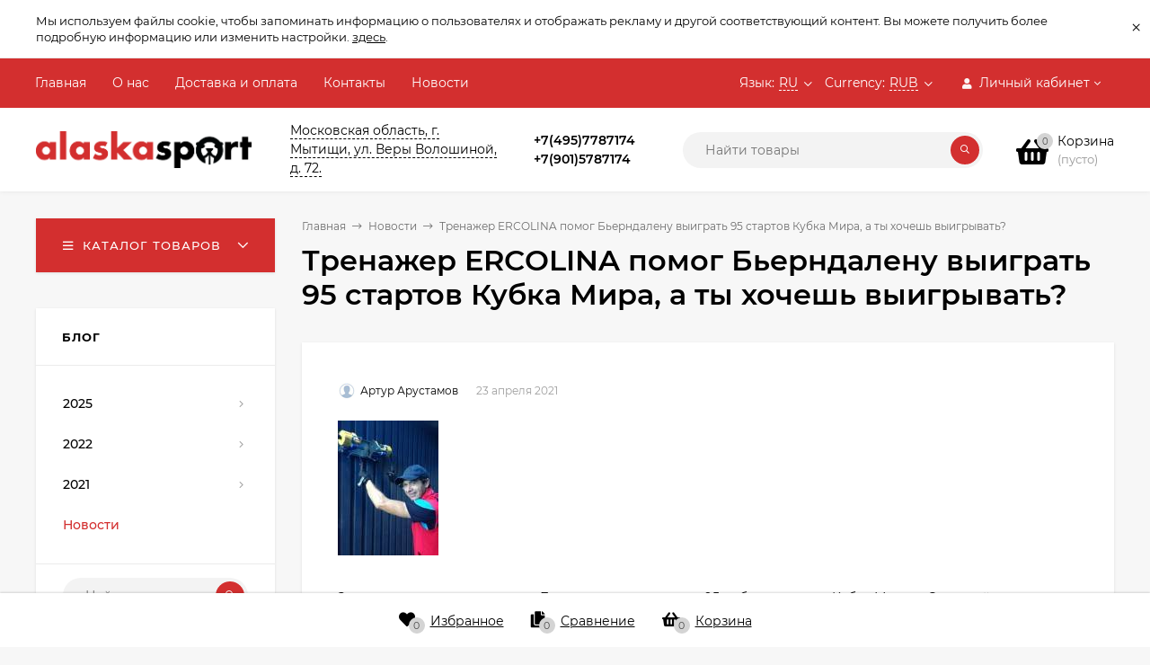

--- FILE ---
content_type: text/html; charset=utf-8
request_url: https://alaskasport.ru/blog/102/
body_size: 12043
content:
<!DOCTYPE html><html  lang="en"><head prefix="og: http://ogp.me/ns#"><meta http-equiv="Content-Type" content="text/html; charset=utf-8"/><meta name="viewport" content="width=device-width, initial-scale=1" /><meta http-equiv="x-ua-compatible" content="IE=edge"><title>Новости » Тренажер ERСOLINA помог Бьерндалену выиграть 95 стартов Кубка Мира, а ты хочешь выигрывать?</title><meta name="Keywords" content="" /><meta name="Description" content="" /><link rel="shortcut icon" href="/favicon.ico"/><!-- rss --><link rel="alternate" type="application/rss+xml" title="ErcolinaSport" href="https://alaskasport.ru/blog/rss/"><link href="/wa-data/public/site/themes/mastershop/vendor.min.css?v2.7.0.1767658767" rel="stylesheet"/><style>@font-face {font-family: 'Montserrat';font-style: italic;font-weight: 400;src: local('Montserrat Italic'), local('Montserrat-Italic'),url('/wa-data/public/site/themes/mastershop/fonts/montserrat/montserrat-v15-latin-ext_latin_cyrillic-ext_cyrillic-italic.woff2') format('woff2'),url('/wa-data/public/site/themes/mastershop/fonts/montserrat/montserrat-v15-latin-ext_latin_cyrillic-ext_cyrillic-italic.woff') format('woff');}@font-face {font-family: 'Montserrat';font-style: normal;font-weight: 400;src: local('Montserrat Regular'), local('Montserrat-Regular'),url('/wa-data/public/site/themes/mastershop/fonts/montserrat/montserrat-v15-latin-ext_latin_cyrillic-ext_cyrillic-regular.woff2') format('woff2'),url('/wa-data/public/site/themes/mastershop/fonts/montserrat/montserrat-v15-latin-ext_latin_cyrillic-ext_cyrillic-regular.woff') format('woff');}@font-face {font-family: 'Montserrat';font-style: normal;font-weight: 500;src: local('Montserrat Medium'), local('Montserrat-Medium'),url('/wa-data/public/site/themes/mastershop/fonts/montserrat/montserrat-v15-latin-ext_latin_cyrillic-ext_cyrillic-500.woff2') format('woff2'),url('/wa-data/public/site/themes/mastershop/fonts/montserrat/montserrat-v15-latin-ext_latin_cyrillic-ext_cyrillic-500.woff') format('woff');}@font-face {font-family: 'Montserrat';font-style: italic;font-weight: 500;src: local('Montserrat Medium Italic'), local('Montserrat-MediumItalic'),url('/wa-data/public/site/themes/mastershop/fonts/montserrat/montserrat-v15-latin-ext_latin_cyrillic-ext_cyrillic-500italic.woff2') format('woff2'),url('/wa-data/public/site/themes/mastershop/fonts/montserrat/montserrat-v15-latin-ext_latin_cyrillic-ext_cyrillic-500italic.woff') format('woff');}@font-face {font-family: 'Montserrat';font-style: normal;font-weight: 600;src: local('Montserrat SemiBold'), local('Montserrat-SemiBold'),url('/wa-data/public/site/themes/mastershop/fonts/montserrat/montserrat-v15-latin-ext_latin_cyrillic-ext_cyrillic-600.woff2') format('woff2'),url('/wa-data/public/site/themes/mastershop/fonts/montserrat/montserrat-v15-latin-ext_latin_cyrillic-ext_cyrillic-600.woff') format('woff');}@font-face {font-family: 'Montserrat';font-style: italic;font-weight: 600;src: local('Montserrat SemiBold Italic'), local('Montserrat-SemiBoldItalic'),url('/wa-data/public/site/themes/mastershop/fonts/montserrat/montserrat-v15-latin-ext_latin_cyrillic-ext_cyrillic-600italic.woff2') format('woff2'),url('/wa-data/public/site/themes/mastershop/fonts/montserrat/montserrat-v15-latin-ext_latin_cyrillic-ext_cyrillic-600italic.woff') format('woff');}@font-face {font-family: 'Montserrat';font-style: normal;font-weight: 700;src: local('Montserrat Bold'), local('Montserrat-Bold'),url('/wa-data/public/site/themes/mastershop/fonts/montserrat/montserrat-v15-latin-ext_latin_cyrillic-ext_cyrillic-700.woff2') format('woff2'),url('/wa-data/public/site/themes/mastershop/fonts/montserrat/montserrat-v15-latin-ext_latin_cyrillic-ext_cyrillic-700.woff') format('woff');}@font-face {font-family: 'Montserrat';font-style: italic;font-weight: 700;src: local('Montserrat Bold Italic'), local('Montserrat-BoldItalic'),url('/wa-data/public/site/themes/mastershop/fonts/montserrat/montserrat-v15-latin-ext_latin_cyrillic-ext_cyrillic-700italic.woff2') format('woff2'),url('/wa-data/public/site/themes/mastershop/fonts/montserrat/montserrat-v15-latin-ext_latin_cyrillic-ext_cyrillic-700italic.woff') format('woff');}</style><style>body, button, input, optgroup, select, textarea{font-family: 'Montserrat', sans-serif;}</style><meta name="theme-color" content="#d32f2f"><style>a:hover,a.selected,.selected > a,.link:hover,.link.selected,.selected > .link{color: #d32f2f;}.bs-bg{background: #d32f2f;}.bs-bg,.bs-bg a,.bs-bg a:hover,.bs-bg .link,.bs-bg .link:hover,.bs-bg .selected > a,.bs-bg .selected > .link{color: #ffffff;}.bs-color,.link.bs-color,a.bs-color,.link.bs-color:hover,a.bs-color:hover{color: #000;}.ac-bg{background: #fd3a3a;}.ac-bg,.ac-bg a,.ac-bg .link,.ac-bg a:hover,.ac-bg .selected > a,.ac-bg .selected > .link{color: #ffffff;}.ac-color,.link.ac-color,a.ac-color,.link.ac-color:hover,a.ac-color:hover{color: #CB2324;}.button,button,input[type="button"],input[type="submit"],a.button,.inline-select__item.selected,.filter-param__variant--button.checked{background: #d32f2f;color: #ffffff;}.cartOS__button{background: #d32f2f !important;color: #ffffff !important;}.bar-fixed-b__caret,.bar-fixed-r__caret,.products-custom-link__caret,.header-cart-message__caret{color: #d32f2f;}.button.button--acc,button.button--acc,a.button--acc,input[type="button"].button--acc,input[type="submit"].button--acc{background: #fd3a3a;color: #ffffff;}a.add2cart-button--mini,.add2cart-button--mini,a.add2cart-button,.add2cart-button {background: #d32f2f;color: #ffffff;}.rating,.star,.star-empty,.product-action.selected,.head-decor:first-letter,.jq-checkbox.checked:before,.checkbox-styler.checked:before,.shop-sk-callback__slider .ui-slider-range{color: #000;}.cartOS__title svg {fill: #000 !important;}.jq-radio.checked:before,.radio-styler.checked:before,.bx-pager-item a.active:before,.owl-dot.active span:before{background: #000;}.tabs_el.selected,.border-color{border-color: #d32f2f;}.footer{background: #eeeeee;color: #000000;}.footer a{color: #000000;}.header-top{background: #D32F2F;}.header-top,.header-top a,.header-menu__item.selected > a,.header-menu__item.selected > .link,.header-top a:hover,.header-top .link,.header-top .link:hover{color: #ffffff;}.header-top .header-menu__item:hover,.header-top .header-menu__item.selected,.header-top .header-auth:hover,.header-top .header-callback:hover {background: rgba(0,0,0,0.03);}.categories-v__head{background: #D32F2F;color: #ffffff;}.categories-vu__head{background: #D32F2F;color: #ffffff;}.category-filters,.m-filters-open{background: #D32F2F;color: #ffffff;}.category-filters__send{background: #ffffff;color: #D32F2F;}.categories-h{background: #FFFFFF;color: #000;border-top: 1px solid #f7f7f7;}.categories-h__link:hover,.categories-h__link.selected,.categories-h__title.link:hover{color: #d32f2f;}.categories-h__item:hover{background: #f9f9f9;}.categories-h__brand{color: #CB2324;}.categories-h__brand .categories-h__link:hover{color: #CB2324;}.m-open-categories{background: #FFF;border-top: 1px solid #f7f7f7;color: #CB2324;}</style><link href="/wa-data/public/site/themes/mastershop/mastershop.css?v2.7.0.1767658767" rel="stylesheet" /><script>var globalThemeSettings = {isMobile: 0,isFormStylerInit: 1,isLocationSelect: 0,isCurrencySelect: 0,isDisplayFontAwesome: 1,show_product_in_basket: 1,isSeoFilterBlockedOPtions: 1,currency: {"code":"RUB","sign":"\u0440\u0443\u0431.","sign_html":"<span class=\"ruble\">\u20bd<\/span>","sign_position":1,"sign_delim":" ","decimal_point":",","frac_digits":"2","thousands_sep":" "},isFixedHeader: 1,isFixedHeaderMobile: 0,isHorizontalMainMenu: 1,isFilters: 0,isDemoSettings: 0,isTileGalleryProductPreview: 1,msgAddToFavorite: '<a href=/search/?list=favorites>Товар в избранном</a>',msgAddToCompare: 'Товар в сравнении'}</script><script src="/wa-data/public/site/themes/mastershop/jquery.min.js?v2.7.0.1767658767"></script><!-- blog css --><link href="/wa-data/public/blog/themes/mastershop/mastershop.blog.css?v2.7.0.1767658767" rel="stylesheet"><link href="/wa-data/public/blog/themes/mastershop/mike.css?v=09" rel="stylesheet"/><!-- next & prev links --><link rel="icon" href="/favicon.ico" type="image/x-icon" /><!-- Yandex.Metrika counter -->
<script type="text/javascript" >
   (function(m,e,t,r,i,k,a){m[i]=m[i]||function(){(m[i].a=m[i].a||[]).push(arguments)};
   m[i].l=1*new Date();
   for (var j = 0; j < document.scripts.length; j++) {if (document.scripts[j].src === r) { return; }}
   k=e.createElement(t),a=e.getElementsByTagName(t)[0],k.async=1,k.src=r,a.parentNode.insertBefore(k,a)})
   (window, document, "script", "https://mc.yandex.ru/metrika/tag.js", "ym");

   ym(95799312, "init", {
        clickmap:true,
        trackLinks:true,
        accurateTrackBounce:true,
        webvisor:true,
        ecommerce:"dataLayer"
   });
</script>
<noscript><div><img src="https://mc.yandex.ru/watch/95799312" style="position:absolute; left:-9999px;" alt="" /></div></noscript>
<!-- /Yandex.Metrika counter --><style>@media (min-width: 1101px) {.header-logo{width: 240px;flex: 0 1 240px;margin: 0 2% 0 0;}}@media (max-width: 1100px) and (min-width: 651px) {.header-logo{width: 230px;flex: 0 1 230px;margin: 0 2% 0 0;}}.header-logo img{max-width: 240px;max-height: 70px;}@media (max-width: 1100px){.header-logo img{max-width: 230px;max-height: 50px;}}.header-logo__text{font-size: 28px;}.header-logo__icon{font-size: 29px;}@media (max-width: 1100px){.header-logo__text{font-size: 24px;}.header-logo__icon{font-size: 28px;}}.product-gallery-main{align-self: center;}.product-gallery-main.owl-carousel .owl-stage{justify-content: center;align-items: center;}.product-card__gallery{justify-content: center;}.product-gallery-main__el-outer{height:  500px;line-height: 500px;}.product-gallery-main__el-outer img{max-height:  500px;}.product-tile__name{max-height: 40px;}@media (max-width: 480px){.product-tile__name{max-height: 33px;}}.info-massage{border-bottom: 1px solid #ebebeb;}.product-tile__image{padding: 30px 30px 0;height: 240px;line-height: 240px;}.product-tile__image img{max-height: 220px;}@media (max-width: 1430px) and (min-width: 1251px){.cols-3 .product-tile__image{padding: 20px 20px 0;height: 200px;line-height: 180px;}.cols-3 .product-tile__image img{max-height: 180px;}}@media (max-width: 1150px) and (min-width: 1001px){.cols-2 .product-tile__image,.cols-3 .product-tile__image{padding: 20px 20px 0;}}@media (max-width: 1080px) and (min-width: 1001px){.cols-2 .product-tile__image,.cols-3 .product-tile__image{height: 180px;line-height: 180px;}.cols-2 .product-tile__image img,.cols-3 .product-tile__image img{max-height: 180px;}}@media (max-width: 1024px){.product-tile__image{height: 180px;line-height: 180px;}.product-tile__image img{max-height: 180px;}}@media (max-width: 850px) and (min-width: 361px) {.product-tile__image {padding: 20px 20px 0;}}@media (max-width: 580px){.product-tile__image{height: 130px;line-height: 130px;}.product-tile__image img{max-height: 130px;}}@media (max-width: 500px){.product-tile__image{height: 100px;line-height: 100px;}.product-tile__image img{max-height: 100px;}}@media (max-width: 379px){.product-tile__image{padding: 10px 10px 0;}}.product-list__left{padding: 40px;padding-right: 0;width: 220px;}.product-list__left .badge{top: 40px;}@media (min-width: 1001px){.cols-3 .product-list__left{padding: 15px;}.cols-3 .product-list__left .badge{top: 15px;}}@media (max-width: 1250px) and (min-width: 1001px){.cols-2 .product-list__left{padding: 15px;}.cols-2 .product-list__left .badge{top: 15px;}}@media (max-width: 900px){.product-list__left{padding: 15px;}.product-list__left .badge{top: 15px;}}@media (max-width: 1400px) and (min-width: 1250px){.cols-3 .product-list__left{width: 150px;}}@media (max-width: 1150px) and (min-width: 1001px){.cols-2 .product-list__left,.cols-3 .product-list__left{vertical-align: top;width: 150px;}}@media (max-width: 600px){.product-list__left{width: 150px;}}@media (max-width: 400px){.product-list__left{float: none;text-align: center;max-width: 100%;width: 100%;}}.product-list__image img{max-height: 200px;}@media (max-width: 400px){.product-list__image img{max-height: 150px;}}.sidebar-wrap--plugin .menu-v li:nth-child(30) ~ li:not(.show){display: none;}</style><link href="/wa-data/public/shop/themes/mastershop/mike.css?v=09" rel="stylesheet"></head><body class="no-touch  icons-hidden"><div class="info-massage js-info-massage" data-id="2"><div class="info-massage__wrap l-wrapper"><div class="info-massage__content"><div class="info-massage__text">Мы используем файлы cookie, чтобы запоминать информацию о пользователях и отображать рекламу и другой соответствующий контент. Вы можете получить более подробную информацию или изменить настройки. <a href="#">здесь</a>.</div></div></div><span class="info-massage__close js-info-message-close"><span class="info-massage__close-name">&times;</span></span></div><div class="header-outer"><div class="js-header-top header-top"><div class="l-wrapper clearfix js-header-top-inner"><div class="header-top__right"><div class="footer_toggles mike-languages"><div class="toggle-lang js-drop-down-list drop-down-list"><span class="toggle-lang_title">Язык:</span><span class="js-drop-down-toggle drop-down-list__toggle">RU<span class="drop-down-list__caret"></span></span><div class="js-drop-down-items drop-down-list__items"><span class="js-language drop-down-list__item" data-value="en_US">US</span><span class="drop-down-list__item selected">RU</span></div></div><div class="toggle-lang toggle-lang--footer js-drop-down-list drop-down-list"><span  class="toggle-lang_title">Currency:</span><span class="js-drop-down-toggle drop-down-list__toggle">RUB<span class="drop-down-list__caret"></span></span><div class="js-drop-down-items drop-down-list__items"><span class="drop-down-list__item selected">RUB</span><span class="js-currency drop-down-list__item" data-value="USD">USD</span><span class="js-currency drop-down-list__item" data-value="EUR">EUR</span></div></div></div>
<span data-id="popup-lang" class="js-open-m-popup header-open-search mike-languages-icon far fa-globe"></span><span data-id="popup-search" class="js-open-m-popup header-open-search far fa-search"></span><span data-id="popup-auth" class="js-open-m-popup header-open-auth fas fa-user"></span><div class="header-auth js-header-menu-item"><span class="header-auth__link"><i class="header-auth__icon fas fa-user"></i>Личный кабинет<i class="header-auth__caret fal fa-angle-down"></i></span><div class="header-submenu-outer js-header-submenu-outer"><ul class="header-submenu"><li class="header-submenu__item"><a class="js-preview-favorite products-custom-link" href="/search/?list=favorites"><span class="products-custom-link__icon"><i class="bs-color fas fa-heart"></i><span class="js-favorite-count ac-bg products-custom-link__count empty"> </span></span><span class="products-custom-link__title">Избранное</span></a></li><li class="header-submenu__item"><a class="js-preview-compare js-link-compare products-custom-link" href="/compare/"><span class="products-custom-link__icon"><i class="bs-color fas fa-copy"></i><span class="js-compare-count ac-bg products-custom-link__count empty"> </span></span><span class="products-custom-link__title">Сравнение</span><span class="products-custom-link__message bs-bg"><i class="products-custom-link__check fal fa-check"></i>Товар в сравнении<i class="products-custom-link__caret"></i></span></a></li><li class="header-submenu__item header-submenu__item--login"><a class="menu-hover js-form-popup" href="/login/"><i class="header-auth__icon fas fa-sign-in-alt"></i> Вход</a></li><li class="header-submenu__item"><a class="menu-hover js-login" href="/signup/">Регистрация</a></li></ul></div></div><span data-id="popup-contacts" class="js-open-m-popup header-open-contacts fas fa-phone"></span><a href="/order/" class="js-cart-preview m-header-cart empty"><span class="m-header-cart__icon"><i class="fas fa-shopping-basket"></i><span class="js-cart-preview-count header-cart__count ac-bg">0</span></span></a></div><i data-id="m-header-menu"class="header-menu__bar js-open-mobile-menu fal fa-bars"></i><div class="js-header-menu-outer header-menu__outer"><ul class="js-header-menu header-menu responsived-before-init" data-class-el="header-menu__item" data-class-sub-el="header-submenu__item"><li class="js-header-menu-item header-menu__item"><a href="/">Главная</a></li><li class="js-header-menu-item header-menu__item"><a href="/about/">О нас</a></li><li class="js-header-menu-item header-menu__item"><a href="/payment_delivery/">Доставка и оплата</a></li><li class="js-header-menu-item header-menu__item"><a href="/contacts/">Контакты</a></li><li class="js-header-menu-item header-menu__item"><a href="/blog/">Новости</a></li><li data-type="else" class="js-header-menu-item header-menu__item hide"><span class="link">Еще</span><i class="header-menu__caret fal fa-angle-down"></i><div class="header-submenu-outer js-header-submenu-outer"><ul class="js-header-submenu header-submenu"></ul></div></li></ul></div></div></div><header class="js-header header"><div class="l-wrapper header-inner"><a href="/" class="header-logo"><img class="header-logo__image " src="/wa-data/public/site/themes/mastershop/img/logo.png?v1648476295" alt="ErcolinaSport" /></a>
<div class="header-content"><div class="header-address-outer"><span class="header-address __map js-popup-map" data-href="https://yandex.ru/map-widget/v1/?um=constructor%3A6b1d4d54c161c10407285b6829690ac232d92ba5a2efcf8404911b360697261f&amp;source=constructor
">Московская область, г. Мытищи, ул. Веры Волошиной, д. 72.</span></div>
<div class="header-phone-outer"><div class="header-phones"><div class="header-phone"><a class="js-contact-phone" href="tel:+74957787174">+7(495)7787174</a></div><div class="header-phone"><a class="js-contact-phone" href="tel:+79015787174">+7(901)5787174</a></div></div></div><div class="header-search"><form class="js-search-form header-search__form" method="get" action="/search/"><input name="query"  placeholder="Найти товары" class="js-search-auto header-search__field grey-bg" type="text" autocomplete="off" /><span class="bs-bg icon__submit js-submit-form"><i class="far fa-search"></i></span><div class="search-auto-result js-search-auto-result"></div></form></div><div data-type="header" class="header-cart js-cart-preview empty" data-url="/cart/"><a href="/order/" class="float-r"><div class="header-cart__icon "><i class="fas fa-shopping-basket bs-color"></i><span class="js-cart-preview-count header-cart__count ac-bg">0</span></div><div class="header-cart__content"><div class="header-cart__head">Корзина</div><div class="js-cart-preview-total header-cart__total">0 <span class="ruble">₽</span></div><div class="js-cart-preview-empty header-cart__empty">(пусто)</div></div></a><span class="header-cart-message bs-bg"><i class="header-cart-message__check fal fa-check"></i>Товар в корзине!<i class="header-cart-message__caret"></i></span><div class="js-cart-popup cart-popup"></div></div></div></div></header><div data-id="m-categories-menu" class="js-open-mobile-menu m-open-categories"><i class="m-open-categories__icon far fa-bars"></i>Каталог товаров<i class="m-open-categories__caret fal fa-chevron-right"></i></div></div>
<main id="main-content" class="js-content-move maincontent inner-page"><div class="l-wrapper clearfix"><div data-count="2" class="js-content-cols content-cols cols-2 flex-align-r"><div class="content with-sidebar-l"><div  itemscope itemtype="http://schema.org/BlogPosting"><link itemprop="mainEntityOfPage" href="/blog/102/" /><span itemprop="publisher" itemscope itemtype="http://schema.org/Organization"><meta itemprop="name" content="ERCOLINASPORT"></span><article role="main" id="post-34"><ul class="breadcrumbs" itemscope itemtype="http://schema.org/BreadcrumbList"><li itemscope itemprop="itemListElement" itemtype="http://schema.org/ListItem"><a itemprop="item" href="/"><span itemprop="name">Главная</span><meta itemprop="position" content="1" /></a><span class="rarr"><i class="fal fa-long-arrow-right"></i></span></li><li itemscope itemprop="itemListElement" itemtype="http://schema.org/ListItem"><a href="https://alaskasport.ru/blog/">Новости</a><link itemprop="item" href="https://alaskasport.ru/blog/"><meta itemprop="name" content="Новости" /><meta itemprop="position" content="2" /><span class="rarr"><i class="fal fa-long-arrow-right"></i></span></li><li itemscope itemprop="itemListElement" itemtype="http://schema.org/ListItem">Тренажер ERСOLINA помог Бьерндалену выиграть 95 стартов Кубка Мира, а ты хочешь выигрывать?<link itemprop="item" href="/blog/102/"><meta itemprop="name" content="Тренажер ERСOLINA помог Бьерндалену выиграть 95 стартов Кубка Мира, а ты хочешь выигрывать?" /><meta itemprop="position" content="3" /></li></ul>

<h1><span itemprop="headline">Тренажер ERСOLINA помог Бьерндалену выиграть 95 стартов Кубка Мира, а ты хочешь выигрывать?</span></h1><div class="post post--one"><div class="post__credentials"><span class="post_author" itemprop="author" itemscope itemtype="http://schema.org/Person"><a href="https://alaskasport.ru/blog/author/1/" itemprop="url"><img src="/wa-content/img/userpic20.jpg" class="post_userpic" alt=""><span class="post_username"  itemprop="name">Артур Арустамов</span></a></span><meta itemprop="dateModified" content="2021-04-23" /><meta itemprop="datePublished" content="2021-04-23T11:13"><span class="post__date" title="23.04.2021 11:13">23 апреля 2021</span></div><div class="post-one__text"  itemprop="articleBody"><h2><a title="Тренажер EROLINA помог Бьерндалену выиграть 95 стартов Кубка Мира, а ты хочешь выигрывать?" class="group" style="font-size: 10px;" href="http://xcsport.ru/netcat_files/127/79/Bjorndalen_and_Ercolina.jpg" rel="group" alt="Тренажер EROLINA помог Бьерндалену выиграть 95 стартов Кубка Мира, а ты хочешь выигрывать?"><img title="Тренажер EROLINA помог Бьерндалену выиграть 95 стартов Кубка Мира, а ты хочешь выигрывать?" class="news_pic2" alt="Тренажер EROLINA помог Бьерндалену выиграть 95 стартов Кубка Мира, а ты хочешь выигрывать?" src="http://xcsport.ru/netcat_files/127/79/Bjorndalen_and_Ercolina_thumb1.jpeg" /></a></h2>
<div class="fulltext"><!-- Finar: этот костыль стоит тут потому, что 2014-03-06 мы избавились от заполнения Анонса.-->
<p>Заслуги великого и ужасного Бьерндалена поражают. 95 побед на этапах Кубка Мира и Олимпийских медалей не счесть. Наконец-то, великий мастер биатлона и лыжных гонок открыл секрет своей великолепной и отточенной техники, мощи плечевого пояса и спортивного долголетия.</p>
<p><a href="http://alaska.webasyst.net/shop/product/trenazher-lyzhnikov-i-plavcov-ercolina-/">Тренажер ERCOLINA</a> - это то, что сопровождает каждого элитного спортсмена, и зимой, и летом, на всех сборах. Наверное, уже можно утверждать, что без этого уникального инструмента развития плечевого пояса и техники, уже не обходится ни одна международная победа в биатлоне и лыжных гонках на профессиональном уровне.</p>
<p>В декабре <a href="http://alaska.webasyst.net/shop/product/trenazher-lyzhnikov-i-plavcov-ercolina-/">магазин Аляска</a> проводит акцию на лыжные тренажеры ERCOLINA. Огромная скидка на уникальный лыжный тренажер ERCOLINA. Только в магазине Аляска его можно купить за 55900 руб (обычная цена 63900 руб), это всего лишь 710 евро. В Италии такой тренажер стоит 820 евро. Спешите, количество тренажеров по акции ограничено.<br />Интернет-магазин Аляска<br /> Сайт: <a href="http://www.alaska.webasyst.net/shop">www.alaska.webasyst.net/shop</a><br />Телефон: +7 (495) 778-71-74<br /> E-mail: info@jenexski.ru<br /><a href="http://alaska.webasyst.net/shop/product/trenazher-lyzhnikov-i-plavcov-ercolina-/">Доставка лыжных тренажеров ERCOLINA курьером по Москве. Доставка по России курьерской службой EMS, почтой России и транспортными компаниями.</a></p>
</div></div></div></article></div></div><aside class="sidebar-l"><div class="categories-v js-categories-v close"><div class="categories-v__head hover js-categories-btn"><i class="categories-v__head-icon far fa-bars"></i>Каталог товаров<span class="categories-v__head-caret"></span></div><div class="categories-v__menu-outer"><div class="categories-v__menu-inner js-categories-menu-inner"><div class="categories-v__menu js-categories-menu" data-retina="" data-lazy="1"><div class="categories-v__item js-categories-v-item "><span class="categories-v__item-inner"><a class="categories-v__link categories-v__link--with-subs" href="/category/lyzherollery/"><span class="categories-v__title">Лыжероллеры для асфальта</span></a><i class="categories-v__caret fal fa-angle-right"></i></span><div class="js-categories-sub subcat-v-deployed cols-3"><div class="subcat-v-deployed__items"><div class="subcat-v-deployed__item"><div class="subcat-v-deployed__inner"><a class="subcat-v-deployed__title" href="/category/lyzherollery/klassicheskie/">Лыжероллеры для классического хода </a><div class="subcat-v-deployed__all"><a class="show-all ac-color" href="/category/lyzherollery/klassicheskie/">Все товары <i class="button-more fal fa-long-arrow-right"></i></a></div></div></div><div class="subcat-v-deployed__item"><div class="subcat-v-deployed__inner"><a class="subcat-v-deployed__title" href="/category/lyzherollery/konkovye/">Лыжероллеры для конькового хода </a><div class="subcat-v-deployed__all"><a class="show-all ac-color" href="/category/lyzherollery/konkovye/">Все товары <i class="button-more fal fa-long-arrow-right"></i></a></div></div></div><div class="subcat-v-deployed__item"><div class="subcat-v-deployed__inner"><a class="subcat-v-deployed__title" href="/category/lyzherollery/akssesuary-dlja-asfaltovyh-lyzherollerov/">Аксеcсуары для асфальтовых лыжероллеров </a><div class="subcat-v-deployed__all"><a class="show-all ac-color" href="/category/lyzherollery/akssesuary-dlja-asfaltovyh-lyzherollerov/">Все товары <i class="button-more fal fa-long-arrow-right"></i></a></div></div></div></div></div></div><div class="categories-v__item js-categories-v-item "><span class="categories-v__item-inner"><a class="categories-v__link" href="/category/lyzherollery-dlja-bezdorozhja/"><span class="categories-v__title">Лыжероллеры для бездорожья</span></a></span></div><div class="categories-v__item js-categories-v-item "><span class="categories-v__item-inner"><a class="categories-v__link" href="/category/akssesuary-dlja-vnedorozhnyh-lyzherollerov_ag/"><span class="categories-v__title">Аксеcсуары для внедорожных лыжероллеров</span></a></span></div><div class="categories-v__item js-categories-v-item "><span class="categories-v__item-inner"><a class="categories-v__link" href="/category/trenazhery-dlya-lyzhnikov/"><span class="categories-v__title">Тренажеры для лыжников</span></a></span></div><div class="categories-v__item js-categories-v-item "><span class="categories-v__item-inner"><a class="categories-v__link" href="/category/lyzherollernye-botinki/"><span class="categories-v__title">Лыжероллерные ботинки</span></a></span></div><div class="categories-v__item js-categories-v-item "><span class="categories-v__item-inner"><a class="categories-v__link" href="/category/begovye-lyzhi/"><span class="categories-v__title">Беговые лыжи</span></a></span></div><div class="categories-v__item js-categories-v-item "><span class="categories-v__item-inner"><a class="categories-v__link categories-v__link--with-subs" href="/category/lyzhnye-botinki/"><span class="categories-v__title">Лыжные ботинки</span></a><i class="categories-v__caret fal fa-angle-right"></i></span><div class="js-categories-sub subcat-v-deployed cols-3"><div class="subcat-v-deployed__items"><div class="subcat-v-deployed__item"><div class="subcat-v-deployed__inner"><a class="subcat-v-deployed__title" href="/category/lyzhnye-botinki/lyzhnye-botinki-konek/">Лыжные ботинки конек </a><div class="subcat-v-deployed__all"><a class="show-all ac-color" href="/category/lyzhnye-botinki/lyzhnye-botinki-konek/">Все товары <i class="button-more fal fa-long-arrow-right"></i></a></div></div></div><div class="subcat-v-deployed__item"><div class="subcat-v-deployed__inner"><a class="subcat-v-deployed__title" href="/category/lyzhnye-botinki/lyzhnye-botinki-klassika/">Лыжные ботинки классика </a><div class="subcat-v-deployed__all"><a class="show-all ac-color" href="/category/lyzhnye-botinki/lyzhnye-botinki-klassika/">Все товары <i class="button-more fal fa-long-arrow-right"></i></a></div></div></div><div class="subcat-v-deployed__item"><div class="subcat-v-deployed__inner"><a class="subcat-v-deployed__title" href="/category/lyzhnye-botinki/lyzhnye-botinki-kombi/">Лыжные ботинки комби </a><div class="subcat-v-deployed__all"><a class="show-all ac-color" href="/category/lyzhnye-botinki/lyzhnye-botinki-kombi/">Все товары <i class="button-more fal fa-long-arrow-right"></i></a></div></div></div><div class="subcat-v-deployed__item"><div class="subcat-v-deployed__inner"><a class="subcat-v-deployed__title" href="/category/lyzhnye-botinki/chekhly-dlya-lyzhnykh-i-lyzherollernykh-botinok/">Чехлы для лыжных и лыжероллерных ботинок </a><div class="subcat-v-deployed__all"><a class="show-all ac-color" href="/category/lyzhnye-botinki/chekhly-dlya-lyzhnykh-i-lyzherollernykh-botinok/">Все товары <i class="button-more fal fa-long-arrow-right"></i></a></div></div></div></div></div></div><div class="categories-v__item js-categories-v-item "><span class="categories-v__item-inner"><a class="categories-v__link" href="/category/ustrojstva-dlja-prokladki-lyzhni/"><span class="categories-v__title">Оборудование для прокладки лыжни (резаки, бороны, катки)</span></a></span></div><div class="categories-v__item js-categories-v-item "><span class="categories-v__item-inner"><a class="categories-v__link" href="/category/lyzhnye-palki/"><span class="categories-v__title">Лыжные палки, наконечники, рукоятки, темляки</span></a></span></div><div class="categories-v__item js-categories-v-item "><span class="categories-v__item-inner"><a class="categories-v__link" href="/category/lyzhnye-kreplenija/"><span class="categories-v__title">Лыжные крепления</span></a></span></div><div class="categories-v__item js-categories-v-item "><span class="categories-v__item-inner"><a class="categories-v__link" href="/category/termobele/"><span class="categories-v__title">Лыжные гоночные комбинезоны, лыжные носки и термобелье</span></a></span></div><div class="categories-v__item js-categories-v-item "><span class="categories-v__item-inner"><a class="categories-v__link" href="/category/shlemy-i-zashchita-dlya-lyzherollerov/"><span class="categories-v__title">Шлемы и защита для лыжероллеров</span></a></span></div><div class="categories-v__item js-categories-v-item "><span class="categories-v__item-inner"><a class="categories-v__link" href="/category/heatratemonitors/"><span class="categories-v__title">Пульсометры и спортивные часы</span></a></span></div><div class="categories-v__item js-categories-v-item "><span class="categories-v__item-inner"><a class="categories-v__link" href="/category/stanki-dlja-podgotovki-lyzh/"><span class="categories-v__title">Станки и накатки для подготовки лыж</span></a></span></div><div class="categories-v__item js-categories-v-item "><span class="categories-v__item-inner"><a class="categories-v__link" href="/category/sumki-i-chekhly-dlya-sporta/"><span class="categories-v__title">Сумки и чехлы для спорта</span></a></span></div><div class="categories-v__item js-categories-v-item "><span class="categories-v__item-inner"><a class="categories-v__link" href="/category/fonari-dlja-sporta/"><span class="categories-v__title">Фонари для спорта</span></a></span></div><div class="categories-v__item js-categories-v-item "><span class="categories-v__item-inner"><a class="categories-v__link" href="/category/akssesuary-dlja-snegohoda/"><span class="categories-v__title">Аксессуары для снегохода</span></a></span></div><div class="categories-v__item js-categories-v-item "><span class="categories-v__item-inner"><a class="categories-v__link" href="/category/nastolnyy-tennis/"><span class="categories-v__title">Настольный теннис</span></a></span></div></div></div></div></div><div class="sidebar-wrap js-m-sidebar-menu m-sidebar-menu m-show"><div class="sidebar-wrap__head">Блог<span class="m-sidebar-menu-caret js-m-sidebar-menu-open"><i class="fal fa-angle-down bs-color"></i></span></div><div class="m-sidebar-menu-body"><ul class="sidebar-menu-dropdown sidebar-menu-dropdown--blog"><li class="menu-hover sidebar-menu-dropdown__item"><a class="sidebar-menu-dropdown__link sidebar-menu-dropdown__link--with-subs" href="https://alaskasport.ru/blog/2025/">2025</a><i class="sidebar-menu-dropdown__caret fal fa-angle-right"></i><span class="js-m-sidebar-submenu-open sidebar-menu-dropdown__open bs-color"></span><ul class="sidebar-submenu-dropdown"><li class="menu-hover sidebar-menu-dropdown__item"><a class="sidebar-menu-dropdown__link" href="https://alaskasport.ru/blog/2025/10/" title="2 записи">Октябрь</a></li><li class="menu-hover sidebar-menu-dropdown__item"><a class="sidebar-menu-dropdown__link" href="https://alaskasport.ru/blog/2025/07/" title="1 запись">Июль</a></li><li class="menu-hover sidebar-menu-dropdown__item"><a class="sidebar-menu-dropdown__link" href="https://alaskasport.ru/blog/2025/04/" title="1 запись">Апрель</a></li></ul></li><li class="menu-hover sidebar-menu-dropdown__item"><a class="sidebar-menu-dropdown__link sidebar-menu-dropdown__link--with-subs" href="https://alaskasport.ru/blog/2022/">2022</a><i class="sidebar-menu-dropdown__caret fal fa-angle-right"></i><span class="js-m-sidebar-submenu-open sidebar-menu-dropdown__open bs-color"></span><ul class="sidebar-submenu-dropdown"><li class="menu-hover sidebar-menu-dropdown__item"><a class="sidebar-menu-dropdown__link" href="https://alaskasport.ru/blog/2022/12/" title="1 запись">Декабрь</a></li><li class="menu-hover sidebar-menu-dropdown__item"><a class="sidebar-menu-dropdown__link" href="https://alaskasport.ru/blog/2022/06/" title="1 запись">Июнь</a></li></ul></li><li class="menu-hover sidebar-menu-dropdown__item"><a class="sidebar-menu-dropdown__link sidebar-menu-dropdown__link--with-subs" href="https://alaskasport.ru/blog/2021/">2021</a><i class="sidebar-menu-dropdown__caret fal fa-angle-right"></i><span class="js-m-sidebar-submenu-open sidebar-menu-dropdown__open bs-color"></span><ul class="sidebar-submenu-dropdown"><li class="menu-hover sidebar-menu-dropdown__item"><a class="sidebar-menu-dropdown__link" href="https://alaskasport.ru/blog/2021/04/" title="41 запись">Апрель</a></li></ul></li><li class="menu-hover sidebar-menu-dropdown__item selected"><a class="sidebar-menu-dropdown__link" href="https://alaskasport.ru/blog/">Новости</a></li></ul><form method="get" action="/blog/" class="sidebar-wrap__search"><input class="sidebar-wrap__search-input" type="search" name="query"  placeholder="Найти запись"><span class="bs-bg icon__submit js-submit-form"><i class="far fa-search"></i></span></form></div></div><div class="sidebar-wrap"><div class="sidebar-wrap__head">Новости</div><div class="sidebar-news"><div class="sidebar-news__item"><a href="https://alaskasport.ru/blog/testiruyte-lyzherollery-jenex-v2-v-mytishchinskom-lesoparke/" class="sidebar-news__link"><div class="sidebar-news__content"><div class="sidebar-news__title">Тестируйте лыжероллеры Jenex V2 в Мытищинском...</div><div class="overflow-hidden"><div class="sidebar-news__date">16 октября 2025</div><span class="sidebar-news__btn button-more ac-color fal fa-long-arrow-right"></span></div></div></a></div><div class="sidebar-news__item"><a href="https://alaskasport.ru/blog/lyzheroller-trenirovka-chempiona-rossii-po-biatlonu-pashchenko/" class="sidebar-news__link"><div class="sidebar-news__content"><div class="sidebar-news__title">Видео лыжероллерной тренировки чемпиона России...</div><div class="overflow-hidden"><div class="sidebar-news__date">15 октября 2025</div><span class="sidebar-news__btn button-more ac-color fal fa-long-arrow-right"></span></div></div></a></div><div class="sidebar-news__item"><a href="https://alaskasport.ru/blog/lyeto-gory-biatlon-luchshie-biatlonistki-rossii-v-muzykalnom-video/" class="sidebar-news__link"><div class="sidebar-news__content"><div class="sidebar-news__title">ЛЕТО. ГОРЫ. БИАТЛОН. Лучшие биатлонистки России...</div><div class="overflow-hidden"><div class="sidebar-news__date">24 июля 2025</div><span class="sidebar-news__btn button-more ac-color fal fa-long-arrow-right"></span></div></div></a></div></div><div class="sidebar-news__all"><a href="/blog/" class="show-all ac-color">Все новости <i class="button-more fal fa-long-arrow-right"></i></a></div></div></aside>

</div>
</div></main><footer class="footer footer--padding-b" itemscope itemtype="http://schema.org/Store"><meta itemprop="name" content="ERCOLINASPORT"><meta itemprop="priceRange" content="От 1000 до 500000 рублей"><div class="l-wrapper"><div class="footer__links-about clearfix"><div class="footer_links"><div class="footer_links-col"><div class="footer_head">Контакты</div><ul class="footer_menu"><li class="footer_menu-item"><meta itemprop="telephone" content="+74957787174"><a class="footer-contacts__phone js-contact-phone" href="tel:+74957787174">+7(495)7787174</a></li><li class="footer_menu-item"><meta itemprop="telephone" content="+79015787174"><a class="footer-contacts__phone js-contact-phone" href="tel:+79015787174">+7(901)5787174</a></li><li itemprop="address" class="footer_menu-item">Московская область, г. Мытищи, ул. Веры Волошиной, д. 72.</li><li class="footer_menu-item"><meta itemprop="email" content="info@xcsport.ru"><a href="mailto:info@xcsport.ru">info@xcsport.ru</a></li><li class="footer-contacts_item">Пн-Вс 10:00—19:00</li></ul>
</div><div class="footer_links-col"><div class="footer_head">Магазин</div><ul class="footer_menu"><li class="footer_menu-item"><a href="/about/">О нас</a></li><li class="footer_menu-item"><a href="/payment_delivery/">Доставка и оплата</a></li><li class="footer_menu-item"><a href="/contacts/">Контакты</a></li><li class="footer_menu-item"><a href="/blog/">Новости</a></li></ul></div><div class="footer_links-col footer_links-col--сatalog"><div class="footer_head">Каталог</div><ul class="footer_menu"><li class="footer_menu-item"><a href="/category/lyzherollery/">Лыжероллеры для асфальта</a></li><li class="footer_menu-item"><a href="/category/lyzherollery-dlja-bezdorozhja/">Лыжероллеры для бездорожья</a></li><li class="footer_menu-item"><a href="/category/akssesuary-dlja-vnedorozhnyh-lyzherollerov_ag/">Аксеcсуары для внедорожных лыжероллеров</a></li><li class="footer_menu-item"><a href="/category/trenazhery-dlya-lyzhnikov/">Тренажеры для лыжников</a></li><li class="footer_menu-item"><a href="/category/lyzherollernye-botinki/">Лыжероллерные ботинки</a></li><li class="footer_menu-item"><a href="/category/begovye-lyzhi/">Беговые лыжи</a></li><li class="footer_menu-item"><a href="/category/lyzhnye-botinki/">Лыжные ботинки</a></li><li class="footer_menu-item"><a href="/category/ustrojstva-dlja-prokladki-lyzhni/">Оборудование для прокладки лыжни (резаки, бороны, катки)</a></li><li class="footer_menu-item"><a href="/category/lyzhnye-palki/">Лыжные палки, наконечники, рукоятки, темляки</a></li><li class="footer_menu-item"><a href="/category/lyzhnye-kreplenija/">Лыжные крепления</a></li><li class="footer_menu-item"><a href="/category/termobele/">Лыжные гоночные комбинезоны, лыжные носки и термобелье</a></li><li class="footer_menu-item"><a href="/category/shlemy-i-zashchita-dlya-lyzherollerov/">Шлемы и защита для лыжероллеров</a></li><li class="footer_menu-item"><a href="/category/heatratemonitors/">Пульсометры и спортивные часы</a></li><li class="footer_menu-item"><a href="/category/stanki-dlja-podgotovki-lyzh/">Станки и накатки для подготовки лыж</a></li><li class="footer_menu-item"><a href="/category/sumki-i-chekhly-dlya-sporta/">Сумки и чехлы для спорта</a></li><li class="footer_menu-item"><a href="/category/fonari-dlja-sporta/">Фонари для спорта</a></li><li class="footer_menu-item"><a href="/category/akssesuary-dlja-snegohoda/">Аксессуары для снегохода</a></li><li class="footer_menu-item"><a href="/category/nastolnyy-tennis/">Настольный теннис</a></li></ul></div></div><div class="footer_text"><div class="footer_head">О нас</div><div itemprop="description">Уникальные товары для лыжного спорта: ERCOLINA, JENEX V2, SNOWPRO, SKISKETT и многое другое оптом и в розницу.</div><p>&copy; 2026</p>

</div></div></div></footer>
<div class="js-categories-menu-bg categories-menu-bg"></div><div class="js-header-menu-bg header-menu-bg"></div><div id="popup-contacts" class="js-m-popup m-popup"><i class="js-close-m-popup m-close-popup fal fa-times"></i><div class="m-popup__head">Контакты</div><div class="popup-contacts"><div class="popup-contacts_col"><span class="popup-contacts__phone"><a class="js-contact-phone" href="tel:+74957787174">+7(495)7787174</a></span><span class="popup-contacts__phone"><span class="popup-contacts__title"> whatsapp</span><a class="js-contact-phone" href="tel:+79015787174">+7(901)5787174</a></span><div class="popup-contacts_social"><a target="_blank" class="popup-contacts_social-item" href="#alaskaski"><i class="fab fa-vk"></i></a><a target="_blank" class="popup-contacts_social-item" href="#"><i class="fab fa-instagram"></i></a></div></div><div class="popup-contacts_col"><span class="popup-contacts_item">Московская область, г. Мытищи, ул. Веры Волошиной, д. 72.</span><span class="popup-contacts_item"><a href="mailto:info@xcsport.ru">info@xcsport.ru</a></span><span class="popup-contacts_timetable">Пн-Вс 10:00—19:00</span></div></div><div data-link-map="https://yandex.ru/map-widget/v1/?um=constructor%3A6b1d4d54c161c10407285b6829690ac232d92ba5a2efcf8404911b360697261f&amp;source=constructor
" class="js-popup-map popup-map"></div></div><div id="popup-search" class="js-m-popup m-popup"><i class="js-close-m-popup m-close-popup fal fa-times"></i><div class="popup-search"><form class="js-search-form popup-search__form" method="get" action="/search/"><input name="query"  placeholder="Найти товары" class="js-search-auto header-search__field" type="text" autocomplete="off" /><span class="bs-bg icon__submit js-submit-form"><i class="far fa-search"></i></span><div class="search-auto-result js-search-auto-result"></div></form></div></div><div id="popup-auth" class="js-m-popup m-popup m-popup--menu"><i class="js-close-m-popup m-close-popup fal fa-times"></i><div class="m-popup__head">Личный кабинет</div><ul class="popup-menu"><li><a class="js-preview-favorite products-custom-link" href="/search/?list=favorites"><span class="products-custom-link__icon"><i class="bs-color fas fa-heart"></i><span class="js-favorite-count ac-bg products-custom-link__count empty"> </span></span><span class="products-custom-link__title">Избранное</span></a></li><li><a class="js-preview-compare js-link-compare products-custom-link" href="/compare/"><span class="products-custom-link__icon"><i class="bs-color fas fa-copy"></i><span class="js-compare-count ac-bg products-custom-link__count empty"> </span></span><span class="products-custom-link__title">Сравнение</span><span class="products-custom-link__message bs-bg"><i class="products-custom-link__check fal fa-check"></i>Товар в сравнении<i class="products-custom-link__caret"></i></span></a></li><li class="popup-menu__login"><a class="js-login" href="/login/"><i class="header-auth__icon fas fa-sign-in-alt"></i> Вход</a></li><li><a class="js-login" href="/signup/">Регистрация</a></li></ul></div><div id="m-header-menu" class="js-mobile-menu m-header-menu__outer"><div class="m-header-menu__head ac-color"><i class="js-mobile-menu-close m-close-popup fal fa-times bs-color"></i></div><ul class="m-header-menu"><li data-id="m-categories-menu" class="js-open-mobile-menu m-header-menu__catalog ac-color"><i class="far fa-bars m-header-menu__catalog__icon"></i>Каталог товаров<i class="fas fa-chevron-right m-header-menu__catalog__caret"></i></li><li class="m-header-menu__item"><a class="m-header-menu__link" href="/">Главная</a></li><li class="m-header-menu__item"><a class="m-header-menu__link" href="/about/">О нас</a></li><li class="m-header-menu__item"><a class="m-header-menu__link" href="/payment_delivery/">Доставка и оплата</a></li><li class="m-header-menu__item"><a class="m-header-menu__link" href="/contacts/">Контакты</a></li><li class="m-header-menu__item"><a class="m-header-menu__link" href="/blog/">Новости</a></li></ul></div><div id="m-categories-menu" class="js-mobile-menu categories-m" data-retina="" data-lazy=""><div class="categories-m__head ac-color"><i class="categories-m__head__icon far fa-bars"></i>Каталог товаров<i class="js-mobile-menu-close m-close-popup bs-color fal fa-times"></i></div><div class="categories-m__content"><div class="categories-m__item"><span class="js-m-submenu-open categories-m__open bs-color"></span><a class="categories-m__link" href="/category/lyzherollery/"><span class="categories-m__title">Лыжероллеры для асфальта</span></a><div class="categories-m__sub"><div class="categories-m__item"><a class="categories-m__link" href="/category/lyzherollery/klassicheskie/"><span class="categories-m__title">Лыжероллеры для классического хода</span></a></div><div class="categories-m__item"><a class="categories-m__link" href="/category/lyzherollery/konkovye/"><span class="categories-m__title">Лыжероллеры для конькового хода</span></a></div><div class="categories-m__item"><a class="categories-m__link" href="/category/lyzherollery/akssesuary-dlja-asfaltovyh-lyzherollerov/"><span class="categories-m__title">Аксеcсуары для асфальтовых лыжероллеров</span></a></div></div></div><div class="categories-m__item"><a class="categories-m__link" href="/category/lyzherollery-dlja-bezdorozhja/"><span class="categories-m__title">Лыжероллеры для бездорожья</span></a></div><div class="categories-m__item"><a class="categories-m__link" href="/category/akssesuary-dlja-vnedorozhnyh-lyzherollerov_ag/"><span class="categories-m__title">Аксеcсуары для внедорожных лыжероллеров</span></a></div><div class="categories-m__item"><a class="categories-m__link" href="/category/trenazhery-dlya-lyzhnikov/"><span class="categories-m__title">Тренажеры для лыжников</span></a></div><div class="categories-m__item"><a class="categories-m__link" href="/category/lyzherollernye-botinki/"><span class="categories-m__title">Лыжероллерные ботинки</span></a></div><div class="categories-m__item"><a class="categories-m__link" href="/category/begovye-lyzhi/"><span class="categories-m__title">Беговые лыжи</span></a></div><div class="categories-m__item"><span class="js-m-submenu-open categories-m__open bs-color"></span><a class="categories-m__link" href="/category/lyzhnye-botinki/"><span class="categories-m__title">Лыжные ботинки</span></a><div class="categories-m__sub"><div class="categories-m__item"><a class="categories-m__link" href="/category/lyzhnye-botinki/lyzhnye-botinki-konek/"><span class="categories-m__title">Лыжные ботинки конек</span></a></div><div class="categories-m__item"><a class="categories-m__link" href="/category/lyzhnye-botinki/lyzhnye-botinki-klassika/"><span class="categories-m__title">Лыжные ботинки классика</span></a></div><div class="categories-m__item"><a class="categories-m__link" href="/category/lyzhnye-botinki/lyzhnye-botinki-kombi/"><span class="categories-m__title">Лыжные ботинки комби</span></a></div><div class="categories-m__item"><a class="categories-m__link" href="/category/lyzhnye-botinki/chekhly-dlya-lyzhnykh-i-lyzherollernykh-botinok/"><span class="categories-m__title">Чехлы для лыжных и лыжероллерных ботинок</span></a></div></div></div><div class="categories-m__item"><a class="categories-m__link" href="/category/ustrojstva-dlja-prokladki-lyzhni/"><span class="categories-m__title">Оборудование для прокладки лыжни (резаки, бороны, катки)</span></a></div><div class="categories-m__item"><a class="categories-m__link" href="/category/lyzhnye-palki/"><span class="categories-m__title">Лыжные палки, наконечники, рукоятки, темляки</span></a></div><div class="categories-m__item"><a class="categories-m__link" href="/category/lyzhnye-kreplenija/"><span class="categories-m__title">Лыжные крепления</span></a></div><div class="categories-m__item"><a class="categories-m__link" href="/category/termobele/"><span class="categories-m__title">Лыжные гоночные комбинезоны, лыжные носки и термобелье</span></a></div><div class="categories-m__item"><a class="categories-m__link" href="/category/shlemy-i-zashchita-dlya-lyzherollerov/"><span class="categories-m__title">Шлемы и защита для лыжероллеров</span></a></div><div class="categories-m__item"><a class="categories-m__link" href="/category/heatratemonitors/"><span class="categories-m__title">Пульсометры и спортивные часы</span></a></div><div class="categories-m__item"><a class="categories-m__link" href="/category/stanki-dlja-podgotovki-lyzh/"><span class="categories-m__title">Станки и накатки для подготовки лыж</span></a></div><div class="categories-m__item"><a class="categories-m__link" href="/category/sumki-i-chekhly-dlya-sporta/"><span class="categories-m__title">Сумки и чехлы для спорта</span></a></div><div class="categories-m__item"><a class="categories-m__link" href="/category/fonari-dlja-sporta/"><span class="categories-m__title">Фонари для спорта</span></a></div><div class="categories-m__item"><a class="categories-m__link" href="/category/akssesuary-dlja-snegohoda/"><span class="categories-m__title">Аксессуары для снегохода</span></a></div><div class="categories-m__item"><a class="categories-m__link" href="/category/nastolnyy-tennis/"><span class="categories-m__title">Настольный теннис</span></a></div></div></div><div class="js-categories-h-else-items categories-h-else-items"><div class="js-categories-sub subcat-h-deployed"><div class="subcat-h-deployed__items"><div data-id="1646" class="subcat-h-deployed__item js-subcategories-item hide"><div class="subcat-h-deployed__inner"><a class="subcat-h-deployed__title" href="/category/lyzherollery/">Лыжероллеры для асфальта </a><div class="subcat-h-deployed__sub"><a href="/category/lyzherollery/klassicheskie/">Лыжероллеры для классического хода</a></div><div class="subcat-h-deployed__sub"><a href="/category/lyzherollery/konkovye/">Лыжероллеры для конькового хода</a></div><div class="subcat-h-deployed__sub"><a href="/category/lyzherollery/akssesuary-dlja-asfaltovyh-lyzherollerov/">Аксеcсуары для асфальтовых лыжероллеров</a></div><div class="subcat-h-deployed__all"><a class="show-all ac-color" href="/category/lyzherollery/">Все товары <i class="button-more fal fa-long-arrow-right"></i></a></div></div></div><div data-id="1648" class="subcat-h-deployed__item js-subcategories-item hide"><div class="subcat-h-deployed__inner"><a class="subcat-h-deployed__title" href="/category/lyzherollery-dlja-bezdorozhja/">Лыжероллеры для бездорожья </a><div class="subcat-h-deployed__all"><a class="show-all ac-color" href="/category/lyzherollery-dlja-bezdorozhja/">Все товары <i class="button-more fal fa-long-arrow-right"></i></a></div></div></div><div data-id="1663" class="subcat-h-deployed__item js-subcategories-item hide"><div class="subcat-h-deployed__inner"><a class="subcat-h-deployed__title" href="/category/akssesuary-dlja-vnedorozhnyh-lyzherollerov_ag/">Аксеcсуары для внедорожных лыжероллеров </a><div class="subcat-h-deployed__all"><a class="show-all ac-color" href="/category/akssesuary-dlja-vnedorozhnyh-lyzherollerov_ag/">Все товары <i class="button-more fal fa-long-arrow-right"></i></a></div></div></div><div data-id="1668" class="subcat-h-deployed__item js-subcategories-item hide"><div class="subcat-h-deployed__inner"><a class="subcat-h-deployed__title" href="/category/trenazhery-dlya-lyzhnikov/">Тренажеры для лыжников </a><div class="subcat-h-deployed__all"><a class="show-all ac-color" href="/category/trenazhery-dlya-lyzhnikov/">Все товары <i class="button-more fal fa-long-arrow-right"></i></a></div></div></div><div data-id="1665" class="subcat-h-deployed__item js-subcategories-item hide"><div class="subcat-h-deployed__inner"><a class="subcat-h-deployed__title" href="/category/lyzherollernye-botinki/">Лыжероллерные ботинки </a><div class="subcat-h-deployed__all"><a class="show-all ac-color" href="/category/lyzherollernye-botinki/">Все товары <i class="button-more fal fa-long-arrow-right"></i></a></div></div></div><div data-id="1681" class="subcat-h-deployed__item js-subcategories-item hide"><div class="subcat-h-deployed__inner"><a class="subcat-h-deployed__title" href="/category/begovye-lyzhi/">Беговые лыжи </a><div class="subcat-h-deployed__all"><a class="show-all ac-color" href="/category/begovye-lyzhi/">Все товары <i class="button-more fal fa-long-arrow-right"></i></a></div></div></div><div data-id="1673" class="subcat-h-deployed__item js-subcategories-item hide"><div class="subcat-h-deployed__inner"><a class="subcat-h-deployed__title" href="/category/lyzhnye-botinki/">Лыжные ботинки </a><div class="subcat-h-deployed__sub"><a href="/category/lyzhnye-botinki/lyzhnye-botinki-konek/">Лыжные ботинки конек</a></div><div class="subcat-h-deployed__sub"><a href="/category/lyzhnye-botinki/lyzhnye-botinki-klassika/">Лыжные ботинки классика</a></div><div class="subcat-h-deployed__sub"><a href="/category/lyzhnye-botinki/lyzhnye-botinki-kombi/">Лыжные ботинки комби</a></div><div class="subcat-h-deployed__sub"><a href="/category/lyzhnye-botinki/chekhly-dlya-lyzhnykh-i-lyzherollernykh-botinok/">Чехлы для лыжных и лыжероллерных ботинок</a></div><div class="subcat-h-deployed__all"><a class="show-all ac-color" href="/category/lyzhnye-botinki/">Все товары <i class="button-more fal fa-long-arrow-right"></i></a></div></div></div><div data-id="1647" class="subcat-h-deployed__item js-subcategories-item hide"><div class="subcat-h-deployed__inner"><a class="subcat-h-deployed__title" href="/category/ustrojstva-dlja-prokladki-lyzhni/">Оборудование для прокладки лыжни (резаки, бороны, катки) </a><div class="subcat-h-deployed__all"><a class="show-all ac-color" href="/category/ustrojstva-dlja-prokladki-lyzhni/">Все товары <i class="button-more fal fa-long-arrow-right"></i></a></div></div></div><div data-id="1651" class="subcat-h-deployed__item js-subcategories-item hide"><div class="subcat-h-deployed__inner"><a class="subcat-h-deployed__title" href="/category/lyzhnye-palki/">Лыжные палки, наконечники, рукоятки, темляки </a><div class="subcat-h-deployed__all"><a class="show-all ac-color" href="/category/lyzhnye-palki/">Все товары <i class="button-more fal fa-long-arrow-right"></i></a></div></div></div><div data-id="1654" class="subcat-h-deployed__item js-subcategories-item hide"><div class="subcat-h-deployed__inner"><a class="subcat-h-deployed__title" href="/category/lyzhnye-kreplenija/">Лыжные крепления </a><div class="subcat-h-deployed__all"><a class="show-all ac-color" href="/category/lyzhnye-kreplenija/">Все товары <i class="button-more fal fa-long-arrow-right"></i></a></div></div></div><div data-id="1652" class="subcat-h-deployed__item js-subcategories-item hide"><div class="subcat-h-deployed__inner"><a class="subcat-h-deployed__title" href="/category/termobele/">Лыжные гоночные комбинезоны, лыжные носки и термобелье </a><div class="subcat-h-deployed__all"><a class="show-all ac-color" href="/category/termobele/">Все товары <i class="button-more fal fa-long-arrow-right"></i></a></div></div></div><div data-id="1682" class="subcat-h-deployed__item js-subcategories-item hide"><div class="subcat-h-deployed__inner"><a class="subcat-h-deployed__title" href="/category/shlemy-i-zashchita-dlya-lyzherollerov/">Шлемы и защита для лыжероллеров </a><div class="subcat-h-deployed__all"><a class="show-all ac-color" href="/category/shlemy-i-zashchita-dlya-lyzherollerov/">Все товары <i class="button-more fal fa-long-arrow-right"></i></a></div></div></div><div data-id="1672" class="subcat-h-deployed__item js-subcategories-item hide"><div class="subcat-h-deployed__inner"><a class="subcat-h-deployed__title" href="/category/heatratemonitors/">Пульсометры и спортивные часы </a><div class="subcat-h-deployed__all"><a class="show-all ac-color" href="/category/heatratemonitors/">Все товары <i class="button-more fal fa-long-arrow-right"></i></a></div></div></div><div data-id="1666" class="subcat-h-deployed__item js-subcategories-item hide"><div class="subcat-h-deployed__inner"><a class="subcat-h-deployed__title" href="/category/stanki-dlja-podgotovki-lyzh/">Станки и накатки для подготовки лыж </a><div class="subcat-h-deployed__all"><a class="show-all ac-color" href="/category/stanki-dlja-podgotovki-lyzh/">Все товары <i class="button-more fal fa-long-arrow-right"></i></a></div></div></div><div data-id="1680" class="subcat-h-deployed__item js-subcategories-item hide"><div class="subcat-h-deployed__inner"><a class="subcat-h-deployed__title" href="/category/sumki-i-chekhly-dlya-sporta/">Сумки и чехлы для спорта </a><div class="subcat-h-deployed__all"><a class="show-all ac-color" href="/category/sumki-i-chekhly-dlya-sporta/">Все товары <i class="button-more fal fa-long-arrow-right"></i></a></div></div></div><div data-id="1649" class="subcat-h-deployed__item js-subcategories-item hide"><div class="subcat-h-deployed__inner"><a class="subcat-h-deployed__title" href="/category/fonari-dlja-sporta/">Фонари для спорта </a><div class="subcat-h-deployed__all"><a class="show-all ac-color" href="/category/fonari-dlja-sporta/">Все товары <i class="button-more fal fa-long-arrow-right"></i></a></div></div></div><div data-id="1655" class="subcat-h-deployed__item js-subcategories-item hide"><div class="subcat-h-deployed__inner"><a class="subcat-h-deployed__title" href="/category/akssesuary-dlja-snegohoda/">Аксессуары для снегохода </a><div class="subcat-h-deployed__all"><a class="show-all ac-color" href="/category/akssesuary-dlja-snegohoda/">Все товары <i class="button-more fal fa-long-arrow-right"></i></a></div></div></div><div data-id="1684" class="subcat-h-deployed__item js-subcategories-item hide"><div class="subcat-h-deployed__inner"><a class="subcat-h-deployed__title" href="/category/nastolnyy-tennis/">Настольный теннис </a><div class="subcat-h-deployed__all"><a class="show-all ac-color" href="/category/nastolnyy-tennis/">Все товары <i class="button-more fal fa-long-arrow-right"></i></a></div></div></div><div data-id="add-app-0" class="subcat-h-deployed__item js-subcategories-item hide"><div class="subcat-h-deployed__inner"><a class="subcat-h-deployed__title" href="/about/">О нас </a><div class="subcat-h-deployed__all"><a class="show-all ac-color" href="/about/">Все товары <i class="button-more fal fa-long-arrow-right"></i></a></div></div></div><div data-id="add-app-1" class="subcat-h-deployed__item js-subcategories-item hide"><div class="subcat-h-deployed__inner"><a class="subcat-h-deployed__title" href="/payment_delivery/">Доставка и оплата </a><div class="subcat-h-deployed__all"><a class="show-all ac-color" href="/payment_delivery/">Все товары <i class="button-more fal fa-long-arrow-right"></i></a></div></div></div><div data-id="add-app-2" class="subcat-h-deployed__item js-subcategories-item hide"><div class="subcat-h-deployed__inner"><a class="subcat-h-deployed__title" href="/contacts/">Контакты </a><div class="subcat-h-deployed__all"><a class="show-all ac-color" href="/contacts/">Все товары <i class="button-more fal fa-long-arrow-right"></i></a></div></div></div><div data-id="add-app-3" class="subcat-h-deployed__item js-subcategories-item hide"><div class="subcat-h-deployed__inner"><a class="subcat-h-deployed__title" href="/blog/">Новости </a><div class="subcat-h-deployed__all"><a class="show-all ac-color" href="/blog/">Все товары <i class="button-more fal fa-long-arrow-right"></i></a></div></div></div></div></div></div><div class="js-header-fixed header-fixed"><div class="l-wrapper"><div class="categories-v js-categories-v close"><div class="categories-v__head hover js-categories-btn"><i class="categories-v__head-icon far fa-bars"></i>Каталог товаров<span class="categories-v__head-caret"></span></div><div class="categories-v__menu-outer"><div class="categories-v__menu-inner js-categories-menu-inner"><div class="categories-v__menu js-categories-menu" data-retina="" data-lazy="1"><div class="categories-v__item js-categories-v-item "><span class="categories-v__item-inner"><a class="categories-v__link categories-v__link--with-subs" href="/category/lyzherollery/"><span class="categories-v__title">Лыжероллеры для асфальта</span></a><i class="categories-v__caret fal fa-angle-right"></i></span><div class="js-categories-sub subcat-v-deployed cols-3"><div class="subcat-v-deployed__items"><div class="subcat-v-deployed__item"><div class="subcat-v-deployed__inner"><a class="subcat-v-deployed__title" href="/category/lyzherollery/klassicheskie/">Лыжероллеры для классического хода </a><div class="subcat-v-deployed__all"><a class="show-all ac-color" href="/category/lyzherollery/klassicheskie/">Все товары <i class="button-more fal fa-long-arrow-right"></i></a></div></div></div><div class="subcat-v-deployed__item"><div class="subcat-v-deployed__inner"><a class="subcat-v-deployed__title" href="/category/lyzherollery/konkovye/">Лыжероллеры для конькового хода </a><div class="subcat-v-deployed__all"><a class="show-all ac-color" href="/category/lyzherollery/konkovye/">Все товары <i class="button-more fal fa-long-arrow-right"></i></a></div></div></div><div class="subcat-v-deployed__item"><div class="subcat-v-deployed__inner"><a class="subcat-v-deployed__title" href="/category/lyzherollery/akssesuary-dlja-asfaltovyh-lyzherollerov/">Аксеcсуары для асфальтовых лыжероллеров </a><div class="subcat-v-deployed__all"><a class="show-all ac-color" href="/category/lyzherollery/akssesuary-dlja-asfaltovyh-lyzherollerov/">Все товары <i class="button-more fal fa-long-arrow-right"></i></a></div></div></div></div></div></div><div class="categories-v__item js-categories-v-item "><span class="categories-v__item-inner"><a class="categories-v__link" href="/category/lyzherollery-dlja-bezdorozhja/"><span class="categories-v__title">Лыжероллеры для бездорожья</span></a></span></div><div class="categories-v__item js-categories-v-item "><span class="categories-v__item-inner"><a class="categories-v__link" href="/category/akssesuary-dlja-vnedorozhnyh-lyzherollerov_ag/"><span class="categories-v__title">Аксеcсуары для внедорожных лыжероллеров</span></a></span></div><div class="categories-v__item js-categories-v-item "><span class="categories-v__item-inner"><a class="categories-v__link" href="/category/trenazhery-dlya-lyzhnikov/"><span class="categories-v__title">Тренажеры для лыжников</span></a></span></div><div class="categories-v__item js-categories-v-item "><span class="categories-v__item-inner"><a class="categories-v__link" href="/category/lyzherollernye-botinki/"><span class="categories-v__title">Лыжероллерные ботинки</span></a></span></div><div class="categories-v__item js-categories-v-item "><span class="categories-v__item-inner"><a class="categories-v__link" href="/category/begovye-lyzhi/"><span class="categories-v__title">Беговые лыжи</span></a></span></div><div class="categories-v__item js-categories-v-item "><span class="categories-v__item-inner"><a class="categories-v__link categories-v__link--with-subs" href="/category/lyzhnye-botinki/"><span class="categories-v__title">Лыжные ботинки</span></a><i class="categories-v__caret fal fa-angle-right"></i></span><div class="js-categories-sub subcat-v-deployed cols-3"><div class="subcat-v-deployed__items"><div class="subcat-v-deployed__item"><div class="subcat-v-deployed__inner"><a class="subcat-v-deployed__title" href="/category/lyzhnye-botinki/lyzhnye-botinki-konek/">Лыжные ботинки конек </a><div class="subcat-v-deployed__all"><a class="show-all ac-color" href="/category/lyzhnye-botinki/lyzhnye-botinki-konek/">Все товары <i class="button-more fal fa-long-arrow-right"></i></a></div></div></div><div class="subcat-v-deployed__item"><div class="subcat-v-deployed__inner"><a class="subcat-v-deployed__title" href="/category/lyzhnye-botinki/lyzhnye-botinki-klassika/">Лыжные ботинки классика </a><div class="subcat-v-deployed__all"><a class="show-all ac-color" href="/category/lyzhnye-botinki/lyzhnye-botinki-klassika/">Все товары <i class="button-more fal fa-long-arrow-right"></i></a></div></div></div><div class="subcat-v-deployed__item"><div class="subcat-v-deployed__inner"><a class="subcat-v-deployed__title" href="/category/lyzhnye-botinki/lyzhnye-botinki-kombi/">Лыжные ботинки комби </a><div class="subcat-v-deployed__all"><a class="show-all ac-color" href="/category/lyzhnye-botinki/lyzhnye-botinki-kombi/">Все товары <i class="button-more fal fa-long-arrow-right"></i></a></div></div></div><div class="subcat-v-deployed__item"><div class="subcat-v-deployed__inner"><a class="subcat-v-deployed__title" href="/category/lyzhnye-botinki/chekhly-dlya-lyzhnykh-i-lyzherollernykh-botinok/">Чехлы для лыжных и лыжероллерных ботинок </a><div class="subcat-v-deployed__all"><a class="show-all ac-color" href="/category/lyzhnye-botinki/chekhly-dlya-lyzhnykh-i-lyzherollernykh-botinok/">Все товары <i class="button-more fal fa-long-arrow-right"></i></a></div></div></div></div></div></div><div class="categories-v__item js-categories-v-item "><span class="categories-v__item-inner"><a class="categories-v__link" href="/category/ustrojstva-dlja-prokladki-lyzhni/"><span class="categories-v__title">Оборудование для прокладки лыжни (резаки, бороны, катки)</span></a></span></div><div class="categories-v__item js-categories-v-item "><span class="categories-v__item-inner"><a class="categories-v__link" href="/category/lyzhnye-palki/"><span class="categories-v__title">Лыжные палки, наконечники, рукоятки, темляки</span></a></span></div><div class="categories-v__item js-categories-v-item "><span class="categories-v__item-inner"><a class="categories-v__link" href="/category/lyzhnye-kreplenija/"><span class="categories-v__title">Лыжные крепления</span></a></span></div><div class="categories-v__item js-categories-v-item "><span class="categories-v__item-inner"><a class="categories-v__link" href="/category/termobele/"><span class="categories-v__title">Лыжные гоночные комбинезоны, лыжные носки и термобелье</span></a></span></div><div class="categories-v__item js-categories-v-item "><span class="categories-v__item-inner"><a class="categories-v__link" href="/category/shlemy-i-zashchita-dlya-lyzherollerov/"><span class="categories-v__title">Шлемы и защита для лыжероллеров</span></a></span></div><div class="categories-v__item js-categories-v-item "><span class="categories-v__item-inner"><a class="categories-v__link" href="/category/heatratemonitors/"><span class="categories-v__title">Пульсометры и спортивные часы</span></a></span></div><div class="categories-v__item js-categories-v-item "><span class="categories-v__item-inner"><a class="categories-v__link" href="/category/stanki-dlja-podgotovki-lyzh/"><span class="categories-v__title">Станки и накатки для подготовки лыж</span></a></span></div><div class="categories-v__item js-categories-v-item "><span class="categories-v__item-inner"><a class="categories-v__link" href="/category/sumki-i-chekhly-dlya-sporta/"><span class="categories-v__title">Сумки и чехлы для спорта</span></a></span></div><div class="categories-v__item js-categories-v-item "><span class="categories-v__item-inner"><a class="categories-v__link" href="/category/fonari-dlja-sporta/"><span class="categories-v__title">Фонари для спорта</span></a></span></div><div class="categories-v__item js-categories-v-item "><span class="categories-v__item-inner"><a class="categories-v__link" href="/category/akssesuary-dlja-snegohoda/"><span class="categories-v__title">Аксессуары для снегохода</span></a></span></div><div class="categories-v__item js-categories-v-item "><span class="categories-v__item-inner"><a class="categories-v__link" href="/category/nastolnyy-tennis/"><span class="categories-v__title">Настольный теннис</span></a></span></div></div></div></div></div><div data-type="header" class="header-cart js-cart-preview empty" data-url="/cart/"><a href="/order/" class="float-r"><div class="header-cart__icon "><i class="fas fa-shopping-basket bs-color"></i><span class="js-cart-preview-count header-cart__count ac-bg">0</span></div><div class="header-cart__content"><div class="header-cart__head">Корзина</div><div class="js-cart-preview-total header-cart__total">0 <span class="ruble">₽</span></div><div class="js-cart-preview-empty header-cart__empty">(пусто)</div></div></a><span class="header-cart-message bs-bg"><i class="header-cart-message__check fal fa-check"></i>Товар в корзине!<i class="header-cart-message__caret"></i></span></div><div class="header-fixed__center"><div class="header-fixed__center-table"><div class="header-fixed__center-row"><div class="header-search"><form class="js-search-form header-search__form" method="get" action="/search/"><input name="query"  placeholder="Найти товары" class="js-search-auto header-search__field grey-bg" type="text" autocomplete="off" /><span class="bs-bg icon__submit js-submit-form"><i class="far fa-search"></i></span><div class="search-auto-result js-search-auto-result"></div></form></div><div class="header-fixed-nav"><a class="js-preview-favorite products-custom-link" href="/search/?list=favorites"><span class="products-custom-link__icon"><i class="bs-color fas fa-heart"></i><span class="js-favorite-count ac-bg products-custom-link__count empty"> </span></span><span class="products-custom-link__title">Избранное</span><span class="products-custom-link__message bs-bg"><i class="products-custom-link__check fal fa-check"></i>Товар в избранном<i class="products-custom-link__caret"></i></span></a><a class="js-preview-compare js-link-compare products-custom-link" href="/compare/"><span class="products-custom-link__icon"><i class="bs-color fas fa-copy"></i><span class="js-compare-count ac-bg products-custom-link__count empty"> </span></span><span class="products-custom-link__title">Сравнение</span><span class="products-custom-link__message bs-bg"><i class="products-custom-link__check fal fa-check"></i>Товар в сравнении<i class="products-custom-link__caret"></i></span></a><div class="header-fixed-nav__item"><a  class="js-form-popup" href="/login/"><i class="header-fixed-nav__icon bs-color fas fa-user"></i>Вход</a></div></div></div></div></div></div></div><div class="js-bar-fixed-bottom bar-fixed-b"><div class="l-wrapper"><div class="bar-fixed-b__list"><a class="js-preview-favorite bar-fixed-b__item" href="/search/?list=favorites"><span class="bar-fixed-b__icon bs-color"><i class="fas fa-heart"></i><span class="js-favorite-count ac-bg bar-fixed-b__count empty">0</span></span><span class="bar-fixed-b__title">Избранное</span><span class="bar-fixed-b__message bs-bg"><i class="bar-fixed-b__check fal fa-check"></i>Товар в избранном<i class="bar-fixed-b__caret"></i></span></a><a class="js-preview-compare js-link-compare bar-fixed-b__item" href="/compare/"><span class="bar-fixed-b__icon bs-color"><i class="fas fa-copy"></i><span class="js-compare-count ac-bg bar-fixed-b__count empty">0</span></span><span class="bar-fixed-b__title">Сравнение</span><span class="bar-fixed-b__message bs-bg"><i class="bar-fixed-b__check fal fa-check"></i>Товар в сравнении<i class="bar-fixed-b__caret"></i></span></a><a class="js-cart-preview bar-fixed-b__item empty" data-type="fixed" data-massage="Товар в корзине!" href="/order/"><span class="bar-fixed-b__icon bs-color"><i class="fas fa-shopping-basket"></i><span class="js-cart-preview-count ac-bg bar-fixed-b__count">0</span></span><span class="bar-fixed-b__title">Корзина</span><span class="bar-fixed-b__message bs-bg"><i class="bar-fixed-b__check  fal fa-check"></i>Товар в корзине!<i class="bar-fixed-b__caret"></i></span></a></div></div></div><i class="btn-top bs-color fas fa-chevron-up" id="move-to-top"></i><script src="/wa-data/public/site/themes/mastershop/vendor.min.js?v2.7.0.1767658767"></script><!--[if lt IE 9]><script src="https://cdnjs.cloudflare.com/ajax/libs/html5shiv/3.7.3/html5shiv.min.js"></script><script src="https://cdnjs.cloudflare.com/ajax/libs/respond.js/1.4.2/respond.min.js"></script><![endif]--><!--[if lte IE 9]><link href="/wa-data/public/site/themes/mastershop/ie.css?v2.7.0.1767658767" rel="stylesheet" /><![endif]--><script src="/wa-data/public/site/themes/mastershop/mastershop.js?v2.7.0.1767658767"></script> <script src="/wa-apps/blog/js/jquery.pageless2.js?v=1.4.10.49"></script>
<!-- blog js --><script src="/wa-data/public/blog/themes/mastershop/mastershop.blog.js?v2.7.0.1767658767"></script><style>@font-face {font-family: 'Font Awesome 5 Pro';font-display:swap;font-style: normal;font-weight: 300;src: url("/wa-data/public/site/themes/mastershop/fonts/fontawesome/webfonts/fa-light-300.eot");src: url("/wa-data/public/site/themes/mastershop/fonts/fontawesome/webfonts/fa-light-300.eot?#iefix") format("embedded-opentype"), url("/wa-data/public/site/themes/mastershop/fonts/fontawesome/webfonts/fa-light-300.woff2") format("woff2"), url("/wa-data/public/site/themes/mastershop/fonts/fontawesome/webfonts/fa-light-300.woff") format("woff"), url("/wa-data/public/site/themes/mastershop/fonts/fontawesome/webfonts/fa-light-300.ttf") format("truetype"), url("/wa-data/public/site/themes/mastershop/fonts/fontawesome/webfonts/fa-light-300.svg#fontawesome") format("svg"); }.fal {font-family: 'Font Awesome 5 Pro';font-weight: 300;}@font-face {font-family: 'Font Awesome 5 Pro';font-display:swap;font-style: normal;font-weight: 400;src: url("/wa-data/public/site/themes/mastershop/fonts/fontawesome/webfonts/fa-regular-400.eot");src: url("/wa-data/public/site/themes/mastershop/fonts/fontawesome/webfonts/fa-regular-400.eot?#iefix") format("embedded-opentype"), url("/wa-data/public/site/themes/mastershop/fonts/fontawesome/webfonts/fa-regular-400.woff2") format("woff2"), url("/wa-data/public/site/themes/mastershop/fonts/fontawesome/webfonts/fa-regular-400.woff") format("woff"), url("/wa-data/public/site/themes/mastershop/fonts/fontawesome/webfonts/fa-regular-400.ttf") format("truetype"), url("/wa-data/public/site/themes/mastershop/fonts/fontawesome/webfonts/fa-regular-400.svg#fontawesome") format("svg"); }.far {font-family: 'Font Awesome 5 Pro';font-weight: 400; }@font-face {font-family: 'Font Awesome 5 Pro';font-display:swap;font-style: normal;font-weight: 900;src: url("/wa-data/public/site/themes/mastershop/fonts/fontawesome/webfonts/fa-solid-900.eot");src: url("/wa-data/public/site/themes/mastershop/fonts/fontawesome/webfonts/fa-solid-900.eot?#iefix") format("embedded-opentype"), url("/wa-data/public/site/themes/mastershop/fonts/fontawesome/webfonts/fa-solid-900.woff2") format("woff2"), url("/wa-data/public/site/themes/mastershop/fonts/fontawesome/webfonts/fa-solid-900.woff") format("woff"), url("/wa-data/public/site/themes/mastershop/fonts/fontawesome/webfonts/fa-solid-900.ttf") format("truetype"), url("/wa-data/public/site/themes/mastershop/fonts/fontawesome/webfonts/fa-solid-900.svg#fontawesome") format("svg"); }.fa,.fas {font-family: 'Font Awesome 5 Pro';font-weight: 900; }@font-face {font-family: 'Font Awesome 5 Brands';font-display:swap;font-style: normal;font-weight: normal;src: url("/wa-data/public/site/themes/mastershop/fonts/fontawesome/webfonts/fa-brands-400.eot");src: url("/wa-data/public/site/themes/mastershop/fonts/fontawesome/webfonts/fa-brands-400.eot?#iefix") format("embedded-opentype"), url("/wa-data/public/site/themes/mastershop/fonts/fontawesome/webfonts/fa-brands-400.woff2") format("woff2"), url("/wa-data/public/site/themes/mastershop/fonts/fontawesome/webfonts/fa-brands-400.woff") format("woff"), url("/wa-data/public/site/themes/mastershop/fonts/fontawesome/webfonts/fa-brands-400.ttf") format("truetype"), url("/wa-data/public/site/themes/mastershop/fonts/fontawesome/webfonts/fa-brands-400.svg#fontawesome") format("svg"); }.fab {font-family: 'Font Awesome 5 Brands'; }</style></body></html>


--- FILE ---
content_type: text/css
request_url: https://alaskasport.ru/wa-data/public/site/themes/mastershop/mastershop.css?v2.7.0.1767658767
body_size: 38393
content:
body{
    background: #f7f7f7;
    color: #000;
    font-size: 15px;
    line-height: 1.5;
}

h1, .h1{
    margin: 34px 0;
}


h2, .h2,
h3, .h3,
h4, .h4,
h5, .h5,
h6, .h6{
    margin: 25px 0;
}


h1, .h1{
    font-size: 32px;
    font-weight: 600;
    line-height: 38px;
}

h2, .h2{
    font-size: 24px;
    font-weight: 600;
    line-height: 30px;
}

h3, .h3{
    font-size: 20px;
    font-weight: 600;
    line-height: 26px;
}

h4, .h4{
    font-size: 18px;
    font-weight: 600;
    line-height: 24px;
}

@media (max-width: 1000px){
    h1, .h1{
        font-size: 24px;
        line-height: 30px;
    }

    h2, .h2{
        font-size: 22px;
        line-height: 28px;
    }

    h3, .h3{
        font-size: 18px;
        line-height: 26px;
    }

    h4, .h4{
        font-size: 16px;
        line-height: 22px;
    }
}

h1:first-child,
.h1:first-child,
.breadcrumbs + h1,
.breadcrumbs + .h1,
.profile-pages + h1,
.profile-pages + .h1,
h2:first-child,
.h2:first-child,
h3:first-child,
.h3:first-child,
h4:first-child,
.h4:first-child,
h5:first-child,
.h5:first-child,
h6:first-child,
.h6:first-child{
    margin-top: 0;
}

.h1 > h1, .h1 > h2, .h1 > h3, .h1 > h4, .h1 > h5, .h1 > h6,
.h2 > h1, .h2 > h2, .h2 > h3, .h2 > h4, .h2 > h5, .h2 > h6,
.h3 > h1, .h3 > h2, .h3 > h3, .h3 > h4, .h3 > h5, .h3 > h6,
.h4 > h1, .h4 > h2, .h4 > h3, .h4 > h4, .h4 > h5, .h4 > h6,
.h5 > h1, .h5 > h2, .h5 > h3, .h5 > h4, .h5 > h5, .h5 > h6,
.h6 > h1, .h6 > h2, .h6 > h3, .h6 > h4, .h6 > h5, .h6 > h6{
    margin: 0;
    font-size: inherit;
}

.page-h1{
    margin-bottom: 35px;
}

.h1-outer{
    margin-bottom: 35px;
}

.h1-outer h1,
.h1-outer .h1{
    display: inline-block;
    margin: 0 20px 0 0;
}

.link{
    cursor: pointer;
    text-decoration: underline;
}

a{
    color: #000;
}

a:hover,
.link:hover,
a.button{
    text-decoration: none;
}

.no-underline{
    text-decoration: none;
}

img,
iframe{
    max-width: 100%;
}

a img {
    border: 0;
}

frame{
    max-width: 100%;
}

label{
    cursor: pointer;
}

label.disabled{
    cursor: default;
}

input:-webkit-autofill,
input:-webkit-autofill:hover,
input:-webkit-autofill:focus,
input:-webkit-autofill:active  {
    background-color: #FFF  !important;
    -webkit-text-fill-color: #000 !important;
}

input[type=email],
input[type=number],
input[type=password],
input[type=search],
input[type=text],
input[type=phone],
input[type=url],
input[type=tel],
select,
textarea{
    background: #FFF;
    border: 1px solid #dedede;
    border-radius: 100px;
    height: 50px;
    line-height: 50px;
    padding: 0 25px;
    outline: none;
    box-sizing: border-box;
}

.button,
button,
input[type="button"],
input[type="submit"]{
    display: inline-block;
    height: 50px;
    line-height: 50px;
    font-size: 11px;
    text-transform: uppercase;
    border-radius: 100px;
    padding: 0 25px;
    letter-spacing: 1px;
    cursor: pointer;
    border: 0;
    outline: none;
}

.button[disabled='disabled'],
button[disabled='disabled'],
input[type="button"][disabled='disabled'],
input[type="submit"][disabled='disabled'],
.button.disabled,
button.disabled,
input.disabled,
input.disabled{
    cursor: default;
    background: #d8d8d8;
    color: #828282;
}

@media (max-width: 420px) {
    input[type=email],
    input[type=number],
    input[type=password],
    input[type=search],
    input[type=text],
    input[type=phone],
    input[type=tel],
    input[type=url],
    select,
    .button,
    button,
    input[type="button"],
    input[type="submit"]{
        height: 45px;
        line-height: 45px;
        padding: 0 15px;
    }
}

@media (max-width: 380px) {
    input[type=email],
    input[type=number],
    input[type=password],
    input[type=search],
    input[type=phone],
    input[type=url],
    input[type=text],
    input[type=tel],
    select,
    .button,
    button,
    input[type="button"],
    input[type="submit"]{
        height: 40px;
        line-height: 40px;
    }
}

.btn-radius-slight input[type=email],
.btn-radius-slight input[type=number],
.btn-radius-slight input[type=password],
.btn-radius-slight input[type=search],
.btn-radius-slight input[type=phone],
.btn-radius-slight input[type=url],
.btn-radius-slight input[type=text],
.btn-radius-slight input[type=tel],
.btn-radius-slight select{
    border-radius: 5px;
}

.btn-no-radius input[type=email],
.btn-no-radius input[type=number],
.btn-no-radius input[type=password],
.btn-no-radius input[type=search],
.btn-no-radius input[type=phone],
.btn-no-radius input[type=url],
.btn-no-radius input[type=text],
.btn-no-radius input[type=tel],
.btn-no-radius select{
    border-radius: 0;
}


select.select-small{
    height: 35px;
    line-height: 35px;
    padding: 0 15px;
}

textarea{
    min-height: 100px;
    border-radius: 15px;
    line-height: 20px;
    padding: 15px 25px;
}

.btn-radius-slight textarea{
    border-radius: 5px;
}

.btn-no-radius textarea{
    border-radius: 0;
}


input[type=email][disabled],
input[type=number][disabled],
input[type=password][disabled],
input[type=search][disabled],
input[type=phone][disabled],
input[type=url][disabled],
input[type=text][disabled],
select[disabled],
textarea[disabled]{
    background: #eeeeee;
}



.btn-radius-slight .button,
.btn-radius-slight button,
.btn-radius-slight input[type="button"],
.btn-radius-slight input[type="submit"]{
    border-radius: 5px;
}

.btn-no-radius .button,
.btn-no-radius button,
.btn-no-radius input[type="button"],
.btn-no-radius input[type="submit"]{
    border-radius: 0;
}


button:hover,
.button:hover,
input[type=button]:hover,
input[type=submit]:hover {
    cursor: pointer;
    box-shadow: inset 0 0 100px rgba(255,255,255,0.1);
}

button:active,
.button:active,
input[type=button]:active,
input[type=submit]:active {
    cursor: pointer;
    box-shadow: inset 0 0 100px rgba(0,0,0,0.1);
}

input[type=button]:disabled,
input[type=submit]:disabled {
    background: #eee;
    color: #999;
    text-shadow: 0 1px 1px #fff;
    cursor: default;
}
input[type=button].small,
input[type=submit].small,
.button.small {
    height: 32px;
    line-height: 32px;
    padding: 0 15px;
    text-transform: none;
    letter-spacing: 0;
}

input[type=button].large,
input[type=submit].large {
    height: 50px;
    line-height: 50px;
}

.button.gray,
button.gray,
input[type=button].gray,
input[type=submit].gray {
    background: #dadada;
    color: #000;
}

.button-more{
    display: inline-block;
    font-size: 12px;
    width: 25px;
    height: 25px;
    text-align: center;
    line-height: 25px;
    border-radius: 50%;
    border: 1px solid #ebebeb;
}

.btn-radius-slight .button-more{
    border-radius: 5px;
}

.btn-no-radius .button-more{
    border-radius: 0;
}

.btn-radius-slight .show-all .button-more,
.btn-no-radius .show-all .button-more{
    border: none;
    font-size: 14px;
    width: auto;
}


.icon__submit{
    border-radius: 50%;
    width: 32px;
    height: 32px;
    line-height: 32px;
    text-align: center;
    position: absolute;
    right: 4px;
    top: 4px;
    font-size: 10px;
    cursor: pointer;
}

.btn-radius-slight .icon__submit{
    border-radius: 5px;
}

.btn-no-radius .icon__submit{
    border-radius: 0;
}

.icons-hidden .rating,
.icons-hidden .fal,
.icons-hidden .far,
.icons-hidden .fa,
.icons-hidden .fas,
.icons-hidden .fab,
.icons-hidden .read-more:after,
.icons-hidden .link-clear:before{
    visibility: hidden;
}

.outer-content-scroll{
    оverflow-x: scroll;
    overflow-y: hidden;
    width: 100%;
}

@media (max-width: 1000px){
    .outer-content-m{
        overflow-x: scroll;
        overflow-y: hidden;
        width: 100%;
    }
}

.subscribe-thankyou{
    display: none;
    margin: 10px 0 0;
    color: #b0ceb0;
}

.subscribe-error{
    display: none;
    margin: 10px 0 0;
    color: #ff6c6c;
}

.subscribe-error__icon{
    margin: 0 7px 0 0;
}

.position-relative{
    position: relative;
}

.position-absolute{
    position: absolute;
}

figure{
    margin: 0;
}

fieldset { border:1px solid #bbb; padding:10px; position:relative; background:#e9e9e9; margin-bottom:10px; }
fieldset p label { width:98%; }
fieldset p input[type="text"] { width:98%; }
fieldset p select { width:99%; }
pre {margin-top: 16px; font-size: 90%; line-height: 24px; color: rgba(0,0,0,.75); background: rgba(0,0,0,.03); padding: 16px 20px;word-wrap: normal;}
blockquote {
    border: 2px solid #f4f3f3;
    background: #f8f7f7;
    padding: 30px;
    margin: 0;
}

.inline {
    display: inline !important;
}

.inline-link {
    text-decoration: none !important;
}

.inline-link b {
    border-bottom: 1px dotted;
    font-weight: normal;
    position: relative; top: -0.13em;
}

.inline-link b i {
    font-style: normal;
    position: relative;
    top: 0.13em;
}

.small {
    font-size: 0.9em;
}

.large {
    font-size: 1.1em;
}

.bold {
    font-weight: bold;
}

.strike {
    text-decoration: line-through;
}

.highlighted {
    background:  #ffc;
}

.hint {
    color: #aaa;
    font-size: 0.9em;
}

.hint a,
.hint:visited,
.hint a:visited {
    color: #888;
}

.gray,
.gray .dropdown ul
.gray a,
.gray:visited,
.gray a:visited {
    color: #888;
}

.align-left {
    text-align: left;
}

.align-center {
    text-align: center;
}

.align-right {
    text-align: right;
}

.clear-left {
    clear: left;
}

.clear-right {
    clear: right;
}

.clear-both {
    clear: both;
}

.shadowed {
    -moz-box-shadow: 0 1px 3px rgba(0,0,0,0.1);
    -webkit-box-shadow: 0 1px 3px rgba(0,0,0,0.1);
    box-shadow: 0 1px 3px rgba(0,0,0,0.1);
}

.nowrap {
    white-space: nowrap;
}

.hr {
    border-top: 1px solid #ccc;
    margin-bottom: 15px;
}

.uppercase {
    text-transform: uppercase;
}

.blurred {
    -webkit-filter: blur(5px);
    -moz-filter: blur(5px);
    -o-filter: blur(5px);
    -ms-filter: blur(5px);
    filter: blur(5px);
}

.userpic {
    border-radius: 50%;
    background-size: auto;
}

.show-all{
    text-transform: uppercase;
    font-size: 11px;
    line-height: 26px;
    display: inline-block;
    text-decoration: none;
    font-weight: 600;
}

.show-all .button-more{
    margin: 0 0 2px 7px;
    vertical-align: middle;
}

.tags a {
    font-weight: 500;
    display: inline-block;
    margin: 0 5px 0 0;
    font-size: 12px;
}

.tags a:hover{
    opacity: 1 !important;
}

.tags a.hide{
    display: none;
}

.tags--sidebar{
    padding: 20px 30px;
    line-height: 26px;
}

.tags__more{
    margin: 10px 0 0;
}

.staff {
    background: #e0efff;
    padding: 0 5px;
    color: #000;
    text-transform: uppercase;
    font-size: 10px;
    letter-spacing: 1px;
    font-weight: 500;
    display: inline-block;
    line-height: 18px;
}

.fa-vk{
    color: #4C75A3;
}

.fa-facebook-f,
.fa-facebook{
    color: #3b5998;
}

.fa-twitter{
    color: #1DA1F2;
}

.fa-odnoklassniki{
    color: #ed812b;
}

.fa-instagram{
    color: rgb(209,45,141);
}

.fa-youtube{
    color: #FF0000;
}

.fa-whatsapp{
    color: #4AC959;
}

.fa-telegram-plane{
    color: #0088cc;
}

.fa-viber{
    color: #665CAC;
}

.fa-rss{
    color: #ee802f;
}

#swipebox-close,
.mfp-close{
    transition: 0.2s;
}

#swipebox-close:hover,
.mfp-close:hover{
    transform: rotate(-90deg);
}

button.mfp-close,
.close-popup{
    font-size: 20px;
    position: absolute;
    right: 20px;
    top: 18px !important;
    text-decoration: none;
    width: 35px;
    height: 35px;
    line-height: 30px;
    text-align: center;
    border-radius: 50%;
    border: 2px solid #f0f0f0;
    color: #000;
    opacity: 1;
    letter-spacing: 1px;
    font-weight: 500;
    background: #FFF;
    box-shadow: none !important;

}

.mfp-iframe-holder .mfp-close,
.mfp-image-holder .mfp-close{
    border: none;
    background: none;
    transition: none;
    box-shadow: none;
    top: -40px !important;
}

.mfp-iframe-holder .mfp-close:hover,
.mfp-image-holder .mfp-close:hover{
    transform: none;
}

.mfp-image-holder .mfp-close{
    width: 44px !important;
    height: 44px !important;
    line-height: 44px !important;
    right: 0 !important;
    top: 0 !important;
    padding: 0 0 18px 10px !important;
    font-size: 28px !important;
}
.mfp-image-holder  button:hover{
    box-shadow: none;
}

@-moz-keyframes spin { 100% { -moz-transform: rotate(360deg); } }
@-webkit-keyframes spin { 100% { -webkit-transform: rotate(360deg); } }
@keyframes spin { 100% { -webkit-transform: rotate(360deg); transform:rotate(360deg); } }

.mfp-preloader{
    height: 50px;
    width: 50px;
    line-height: 50px;
    animation:spin 1s linear infinite;
    font-family: Font Awesome\ 5 Pro;
    font-weight: 900;
    font-size: 0;
    margin-top: -25px;
    margin-left: -25px;
    left: 50%;
}

.mfp-preloader:before {
    content: "\f110";
    font-size: 36px;
}

.mfp-container{
    overflow: auto;
}

.popup-content {
    background: #fff;
    padding: 50px 70px;
    max-width: 600px;
    width: 100%;
    margin: 10px auto;
    position: relative;
    box-sizing: border-box;
    font-size: 14px;
}

.popup-content--page{
    max-width: 1000px;
}

@media (max-width: 550px) {
    .popup-content{
        padding: 30px 40px;
    }

    .popup-content button.mfp-close{
        right: 12px;
        top: 12px !important;
    }

    .popup-content .h1{
        margin: 15px 0;
    }
}

@media (max-width: 400px) {
    .popup-content{
        padding: 20px;
    }

    .popup-content .h1{
        margin: 20px 0 15px;
    }
}

.popup-content--dialog {
    padding: 0;
    max-width: 1400px;
}

.popup-content--dialog button.mfp-close,
.popup-content--dialog .close-popup{
    border: 0;
    background: none;
    top: 10px !important;
    right: 10px ;
    font-style: normal;
}

.popup-content--dialog-options{
    max-width: 500px;
    padding: 40px 0;
}

.popup-content--dialog-options h1{
    font-size: 20px;
    line-height: 26px;
    margin-right: 40px;
    margin-bottom: 20px;
}

.error-page{
    position: relative;
    min-height: 250px;
}

.error-page__content{
    position: relative;
    padding: 65px 0 0 250px;
}

.error-page__bg{
    position: absolute;
    font-size: 300px;
    line-height: 300px;
    font-weight: 900;
    color: #ececec;
}

.error-page__head{
    margin: 0 0 20px;
}

.error-page__buttons{
    margin: 40px 0 0;
}

.error-page__home{
    margin: 0 20px 0 0;
}

@media (max-width: 1000px) {
    .error-page__content{
        padding: 65px 0 0 0;
    }
}

@media (max-width: 700px) {
    .error-page__content{
        padding: 20px 0 0 0;
    }

    .error-page__bg{
        font-size: 200px;
        line-height: 200px;
    }

    .error-page{
        min-height: 150px;
    }
}

@media (max-width: 450px) {
    .error-page__bg{
        font-size: 140px;
    }
}

.contact-page__text{
    background: #FFF;
    box-shadow: 0 1px 3px rgba(0,0,0,0.1);
    padding: 30px;
    margin: 0 0 10px;
}

.contact-items{
    padding: 20px 30px;
    list-style: none;
    font-size: 0;
    margin: 20px 0 0;
    background: #f5f5f5;
}

.contact-item{
    display: inline-block;
    padding: 0 15px 0 0;
    margin: 0;
    width: 33.3333%;
    font-size: 15px;
    vertical-align: top;
    box-sizing: border-box;
}

.contact-item__phone{
    text-decoration: none;
    color: #000;
}

@media (max-width: 800px) {
    .contact-item{
        width: 100%;
        padding: 0;
        margin: 0 0 25px;
    }

    .contact-item:last-child{
        margin-bottom: 0;
    }
}

.contact-item__icon{
    float: left;
}

.contact-item__value{
    font-weight: 500;
}

.contact-item__text{
    margin: 0 0 0 30px;
}

.contact-item__title{
    color: #989898;
    font-size: 10px;
    text-transform: uppercase;
    letter-spacing: 1px;
}

.contact-page__form-map{
    background: #FFF;
    box-shadow: 0 1px 3px rgba(0,0,0,0.1);
    display: inline-block;
    width: 100%;
}

.contact-page__form{
    width: 50%;
    float: right;
    padding: 30px;
    box-sizing: border-box;
}

.contact-page__form--center{
    max-width: 430px;
    margin: 0 auto;
    float: none;
}

.contact-page__form--center .contact-page_form-head,
.contact-page__form--center .wa-captcha,
.contact-page__form--center .wa-submit{
    text-align: center;
}

.contact-page__form--center .wa-submit input[type="submit"]{
    width: 100%;
    max-width: 180px;
}

.contact-page__map{
    width: 50%;
    float: left;
    padding: 30px 0 30px 30px;
    box-sizing: border-box;
}

.contact-page__map--full{
    float: none;
    width: 100%;
    padding: 30px;
}

@media (max-width: 900px) {
    .contact-page__map{
        float: none;
        width: 100%;
        padding: 15px;
    }

    .contact-page__form{
        float: none;
        width: 100%;
        padding: 15px;
    }

    .contact-page__text{
        padding: 15px;
    }
}

ul.menu-h,
.pages {
    margin: 0;
    padding: 0;
    list-style: none;
}

ul.menu-h li,
.pages li{
    list-style: none;
    display: inline-block;
    margin: 0 15px 0 0;
}

ul.menu-v,
.sidebar-wrap__menu ul{
    margin: 0;
    padding: 15px 30px;
    font-weight: 500;
    font-size: 14px;
}

@media (max-width: 500px){
    ul.menu-v,
    .sidebar-wrap__menu ul{
        padding: 15px 20px;
    }
}

ul.menu-v li,
.sidebar-wrap__menu li{
    list-style: none;
    position: relative;
    display: block;
    margin: 0 0 20px;

}
ul.menu-v li a,
ul.menu-v li .link,
.sidebar-wrap__menu li a{
    text-decoration: none;
    display: block;
    position: relative;
}

ul.menu-v li .count{
    margin: 0 0 0 5px;
    font-weight: 600;
}

ul.menu-v.bottom-padded {
    margin-bottom: 20px;
}

ul.menu-v ul,
.sidebar-wrap__menu ul ul{
    margin: 10px 0;
    padding: 0 0 0 20px;
    font-size: 13px;
    font-weight: 400;
}

.sidebar-wrap__search{
    margin: 15px 30px 0 30px;
    position: relative;
    padding: 0 0 30px;
}

@media (max-width: 500px){
    .sidebar-wrap__search{
        margin: 15px 20px 0 20px;
    }
}

input.sidebar-wrap__search-input{
    height: 40px;
    line-height: 40px;
    border: none;
    background: #f3f3f3;
    font-size: 14px;
    width: 100%;
}



ul.tree { list-style: none; padding-left: 0; }
ul.tree li { border: none; }
ul.tree li a { padding: 5px 16px; display: block; text-decoration: none;}
ul.tree li.selected a { background: transparent; }
ul.tree ul { padding-left: 20px; list-style: none; }
ul.tree ul a { padding: 3px 6px; font-size: 90%; }


.wa-auth-adapters ul,
.auth-type{
    padding: 0;
}

.wa-auth-adapters ul li,
.auth-type li{
    list-style: none;
    display: inline-block;
    margin: 0 15px 0 0;
}



.wa-auth-adapters ul li a,
.wa-auth-adapters ul li span,
.auth-type li a,
.auth-type li span {
    display: block;
    padding: 0 5px;
    font-size: 14px;
}



.wa-auth-adapters ul li a img,
.wa-auth-adapters ul li span img,
.auth-type li a img,
.auth-type li span img{
    position: relative;
    display: inline-block;
    vertical-align: middle;
}

@media (min-width: 500px){
    .wa-auth-adapters ul li a img,
    .wa-auth-adapters ul li span img,
    .auth-type li a img,
    .auth-type li span img{
        margin-right: 5px;
    }
}

.wa-auth-adapters p {
    color: #888;
    font-size: 0.9em;
    width: 80%;
}

.wa-auth-adapters.wa-connect {
    margin-top: 20px;
}

.wa-form {
    font-size: 14px;
}
.wa-field {
    margin: 0 0 10px;
}

form .wa-field{
    margin: 0 0 25px;
}

@media (max-width: 500px){
    .wa-auth-adapters ul li,
    .auth-type li{
        margin: 0;
    }

    .wa-auth-adapters p {
        width: 100%;
    }
}

.wa-field .wa-name,
.wa-field .wa-value{
    margin: 0 10px 0 0;
}

.wa-field .wa-value{
    margin: 0;
    font-weight: 600;
}

form .wa-field .wa-name,
form .wa-field .wa-value{
    display: block;
    margin: 0 0 6px;
    font-size: 13px;
    font-weight: normal;
}

.wa-form .wa-field .wa-value textarea,
.wa-form .wa-field .wa-value select,
.wa-form .wa-field .wa-value input[type="text"],
.wa-form .wa-field .wa-value input[type="email"],
.wa-form .wa-field .wa-value input[type="password"],
.wa-form .wa-field .wa-value input[type="url"],
.wa-form .wa-field .wa-value input[type="phone"],
.wa-form .wa-field .wa-value input[type="tel"]
{
    max-width: 430px;
    width: 100%;
}

.wa-form .wa-field.wa-separator {
    height: 20px;
}

form .wa-field .wa-value {
    margin-bottom: 5px;
    position: relative;
}

.wa-form .wa-field .wa-value input.wa-error {
    border: 1px solid red;
}

.wa-form .wa-field .wa-value .wa-error-msg {
    font-size: 12px;
    color: red;
    display: block;
    font-style: normal;
}

.wa-form--profile-data{
    overflow: hidden;
}

.wa-form--profile-data .wa-field{
    width: 47%;
    float: left;
    margin-right: 3%;
}

.profile-success{
    color: green;
    margin: 0 0 20px;
    font-weight: 500;
    font-size: 14px;
}

.profile-success__icon{
    margin: 0 7px 0 0;
}



.wa-form .wa-field{
    clear: none !important;
}

.wa-form .wa-field .wa-value label {
    display: block;
}

.wa-form .wa-field.wa-field-sex .wa-value label {
    display: inline-block;
    margin: 0 12px 0 0;
}

.wa-form .wa-field .wa-value .wa-captcha img {
    margin-left: 0;
}

.wa-form .wa-field .wa-value p input.wa-captcha-input{
    max-width: 200px;
    display: inline-block;
    height: 40px;
    line-height: 40px;
}

.wa-form .wa-field .wa-value .errormsg {
    margin-left: 0;
}

.wa-form .wa-field .wa-value.wa-submit {
    margin-top: 10px;
}

.wa-form .wa-field .wa-value p {
    margin-bottom: 23px;
    position: relative;
}
.wa-form .wa-field .wa-value p span {
    color: #777;
    font-size: 0.9em;
    display: block;
}

.wa-form .wa-field .wa-value p i.icon16 {
    float: left;
    left: -20px;
    margin-top: 2px;
    position: absolute;
}

.wa-form .wa-field .wa-value p input {
    display: block;
    margin-bottom: 2px;
}

.wa-form .wa-field .wa-value p input[type="radio"],
.wa-form .wa-field .wa-value p input[type="checkbox"] {
    display: inline;
}

.wa-form .wa-field .wa-value p .field.wa-required span:after {
    content: " *";
    color: #faa;
}

.wa-form .wa-field.wa-required .wa-name:after {
    content: " *";
    color: #faa;
}

.wa-signup-form .wa-form .wa-field.wa-field-email {
    margin-top: 20px;
}

.wa-value--empty {
    font-weight: 400;
    color: #aeaeae;
    font-size: 13px;
}

.wa-captcha {
    margin: 0 0 25px;
}

.wa-captcha p {
    margin: 0;
}

.wa-captcha p img {
    display: inline-block;
    margin: 0 10px 0 0;
    vertical-align: middle;
}

.wa-captcha .wa-captcha-refresh {
    font-size: 0.8em;
    text-decoration: underline;
    color: #aaa;
    padding: 0;
}

.wa-captcha-input{
    width: 200px;
    display: inline-block;
    vertical-align: middle;
    margin: 0 0 0 10px;
}

@media (max-width: 500px){
    .wa-captcha-input{
        margin-left: 0;
        max-width: 100px !important;
    }

    .wa-captcha p img{
        margin-right: 0;
    }
}

.profile-data__head{
    margin: 0 0 20px 0;
}

.profile-data__head .wa-field--photo{
    display: inline-block;
    width: auto;
    float: none;
    vertical-align: middle;
    margin-bottom: 0;
}

.profile-data__save{
    margin: 0 10px 0 0;
}

.wa-field--photo img,
.wa-field-photo img{
    border-radius: 50%;
}

form .wa-field-photo img{
    display: inline-block;
    margin: 0 20px 10px 0;
    vertical-align: middle;
}

form .wa-field-photo a{
    border-bottom: 1px dashed;
    line-height: 12px;
}

.wa-form .wa-field-birthday .wa-value select{
    width: 120px;
    margin: 0 20px 0 0;
    padding: 0 15px;
}

.wa-form .wa-field-birthday .wa-value input[type="text"]{
    width: 120px !important;
    text-align: center;
}

.wa-field-address .field{
    margin: 0 0 25px;
}

.wa-field-password a{
    text-decoration: none;
    border-bottom: 1px dashed;
    line-height: 14px;
}

@media (max-width: 750px){
    .wa-form--profile-data .wa-field{
        float: none;
        width: 100%;
        margin-right: 0;
    }

    .wa-form--profile-data .wa-field.wa-field--photo{
        margin-right: 15px;
    }
}

@media (max-width: 500px){
    .wa-form .wa-field-birthday .wa-value select {
        margin: 0 10px 0 0;
    }

    .wa-form .wa-field-birthday .wa-value select,
    .wa-form .wa-field-birthday .wa-value input[type="text"]{
        width: 80px !important;
    }
}

input.error,
textarea.error {
    border: 1px solid red;
}

.errormsg {
    color: red;
    display: block;
    font-size: 13px;
}

.wa-buttons-wrapper input[type="submit"],
.wa-buttons-wrapper input[type="button"],
.wa-buttons-wrapper button{
    min-width: 125px;
}



.wa-forgotpassword-form-wrapper input[type="text"],
.wa-forgotpassword-form-wrapper input[type="email"],
.wa-forgotpassword-form-wrapper input[type="password"]{
    padding: 0 20px !important;
}

.wa-forgotpassword-button input[type="submit"],
.wa-forgotpassword-button input[type="button"]{
    background: #6f6f6f !important;
    color: #FFF !important;
}

.wa-forgotpassword-form-wrapper input:focus,
.wa-forgotpassword-form-wrapper select:focus,
.wa-forgotpassword-form-wrapper textarea:focus {
    border-color: #989898 !important;
}

@media (max-width: 450px){
    .wa-forgotpassword-button,
    .wa-forgotpassword-form-wrapper input[type="text"] {
        margin: 10px 0;
    }
}

.wa-signup-form-wrapper input[type="text"],
.wa-signup-form-wrapper input[type="email"],
.wa-signup-form-wrapper input[type="password"],
.wa-signup-form-wrapper input[type="phone"],
.wa-signup-form-wrapper textarea,
.wa-signup-form-wrapper select{
    width: 100% !important;
    padding: 0 10px !important;
    max-width: 400px !important;
}

.wa-login-form-wrapper input[type="text"],
.wa-login-form-wrapper input[type="email"],
.wa-login-form-wrapper input[type="password"]{
    width: 100% !important;
    padding: 0 25px !important;
    max-width: 450px !important;
    margin-right: 0 !important;
}

.wa-login-forgotpassword-url{
    display: inline-block;
    margin: 15px 0 0;
}

.wa-login-form-wrapper .wa-field .wa-value,
.wa-set-password-form-wrapper .wa-value{
    width: 100% !important;
    max-width: 450px !important;
}

.wa-set-password-form-wrapper .wa-field{
    margin: 0 0 15px;
}

.wa-set-password-form-wrapper .wa-login-url {
    margin-top: 10px;
}

.wa-login-url a {
    text-decoration: none;
    border-bottom: 1px dashed;
    font-weight: 700;
}

.wa-login-form-wrapper input:focus,
.wa-login-form-wrapper select:focus,
.wa-login-form-wrapper textarea:focus,
.wa-signup-form-wrapper input:focus,
.wa-signup-form-wrapper select:focus,
.wa-signup-form-wrapper textarea:focus{
    border-color: #b1b1b1 !important;
}

.wa-auth-adapters{
    margin: 0 0 25px;
}

.wa-auth-adapters br{
    display: none;
}


.row {
    border-top: 1px solid #ebebeb;
    padding: 20px 0;
    white-space: nowrap;
    word-spacing: 0;
    font-size: 0;
}

.row *{
    font-size: 14px;
    word-spacing: normal;
    white-space: normal;
}
.row.no-border {
    border: none;
}

.col {
    display: inline-block;
    vertical-align: top;
}

.col.w1 {
    width: 6%;
}

.col.w2 {
    width: 12%;
}

.col.w3 {
    width: 18%;
}

.col.w4 {
    width: 24%;
}

.col.w5 {
    width: 30%;
}

.col.w6 {
    width: 36%;
}

.col.w7 {
    width: 42%;
}

.col.w8 {
    width: 48%;
}

.col.w9 {
    width: 54%;
}

.col.w10 {
    width: 60%;
}

.col.w11 {
    width: 66%;
}

.col.w12 {
    width: 72%;
}

.col.w13 {
    width: 78%;
}

.col.w14 {
    width: 84%;
}

.col.w15 {
    width: 90%;
}

.col.w16 {
    width: 96%;
}


/* Tables
--------- */

table {
    border-collapse: collapse;
    border-spacing: 0;
    font-size: 14px;
    line-height: 20px;
    background: #FFF;
}

table td,
table th{
    padding: 10px 20px;
    border: 1px solid #f4f4f4;
    text-align: left;
    vertical-align: top;
}


table.not-bordered td {
    border: none;
}

table.lined { margin-top: 25px; width: 100%; border-spacing:0; border-collapse:collapse; }
table.lined th { padding-left: 7px; padding-right: 7px; }
table.lined td { padding: 15px 7px; border-bottom: 1px solid #ddd; }
table.lined td.min-width { width: 1%; }
table.lined td p { margin: 0; }
table.lined td input.numerical { width: 50px; margin-right: 5px; text-align: right; }
table.lined tr.no-border td { border: none; }
table.lined tr.thin td { padding-top: 13px; padding-bottom: 0; }
table.lined tr.service td { padding-top: 5px; padding-bottom: 5px; padding-left: 25px; font-size: 0.8em; color: #555; }

.sub-links { margin-bottom: 20px; padding-left: 0; }
.sub-links li { list-style: none; line-height: 1.5em; }
.sub-links li a { text-decoration: none; }

.likebox { margin-bottom: 25px; overflow: hidden; }
.connect.inline .likebox { width: 260px; display: inline-block; vertical-align: top; margin-right: 50px; }

.leadbox {
    background: #FFF;
    box-shadow: 0 1px 3px rgba(0,0,0,0.1);
    margin: 0 0 40px;
    padding: 30px;
}

.leadbox h4 {
    font-size: 1.5em;
    line-height: 1.2em;
}

.olives { background: #f3f3f3; padding: 20px; margin-bottom: 40px; }
.olives-left { background: transparent url('img/olives-left.png') no-repeat center left; background-size: 50px 105px; min-height: 105px; }
.olives-right { background: transparent url('img/olives-right.png') no-repeat center right; background-size: 50px 105px; min-height: 105px; }
.olives-content { margin: 0 80px; font-family: 'Lucida Grande', 'Lucida Sans Unicode', 'Helvetica Neue', Arial, sans-serif; text-align: center; font-size: 1.1em; line-height: 1.4em; padding: 20px; }





.s-subscribe-section { position: relative; }
.s-subscribe-section.is-extended .s-hidden { display: block; }
.s-subscribe-section .s-hidden { display: none; position: absolute; top: 100%; left: 0; width: 340px; padding: 1em; background: #fff; z-index: 1; -webkit-box-shadow: 0 0 16px rgba(0,0,0,.2); box-shadow: 0 0 16px rgba(0,0,0,.15); border-radius: 3px; }
.s-subscribe-section .s-hidden .wa-captcha { margin: 0; padding: 0; }
.s-subscribe-section .s-hidden .wa-captcha p { margin: .5em 0 0; }
.s-subscribe-section .s-hidden .wa-captcha p:first-child { margin-top: 0; }
.s-subscribe-section .s-hidden .wa-captcha p > * { margin: 0 4px 0 0; vertical-align: middle; display: inline-block; float: none !important; }
.s-subscribe-section .s-hidden .wa-captcha p > *:last-child { margin-right: 0; }
.s-subscribe-section .s-hidden .wa-captcha p .wa-captcha-img { margin: 0; display: inline-block; }
.s-subscribe-section .s-hidden .wa-captcha p a { display: inline; }

/* 16x16 Icons
-------------- */

i.icon16 { background-repeat:no-repeat; height:16px; width:16px; display:inline-block; letter-spacing:-9999px; text-decoration:none!important; background-image: url("img/icons.png"); background-size: 260px 160px /* 50% of the original size for auto @2x optimization */; }
* i.icon16 { text-decoration:none!important; vertical-align:top; margin: 0.2em 0.25em 0 0; }
.icon16.rss { background-position: -16px 0; }
.icon16.facebook { background-position: -32px 0; }
.icon16.twitter { background-position: -48px 0; }
.icon16.vk { background-position: -64px 0; }
.icon16.gplus { background-position: -80px 0; }
.icon16.pinterest { background-position: -96px 0; }
.icon16.youtube { background-position: -112px 0; }
.icon16.instagram { background-position: -128px 0; }

.icon16.userpic20 { background-position: -2px -2px; border-radius: 50%; background-size: 20px 20px; }
.icon16.color { border-radius: 50%; border: 1px solid rgba(0,0,0,0.2); width: 12px; height: 12px; background-image: none; }

.icon16.like { background-position:0 -16px; margin-top: 0; }
.icon16.remove { background-position:-96px -16px; }
.icon16.saved { background-position:-112px -16px; }
.icon16.stock-red { background-position:-128px -16px; }
.icon16.stock-yellow { background-position:-144px -16px; }
.icon16.stock-green { background-position:-160px -16px; }
.icon16.stock-transparent { background-position:-176px -16px; }
.icon16.checkmark { background-position:-192px -16px; }
.icon16.compare { background-position:-208px -16px; }
.icon16.compare.active { background-position:-224px -16px; }

.icon16.uarr { background: url('img/uarr.png'); background-position: 0 0; background-size: 16px 16px; }

.icon16.loading { background-image: url('img/loading16.gif'); background-position: 0 0; background-size: 16px 16px; }
.icon24.loading { background-image: url('img/loading.gif'); background-size: 24px 24px; height:24px; width:24px; display:inline-block; }
.icon32.loading { background-image: url('img/loading.gif'); background-size: 32px 32px; height:32px; width:32px; display:inline-block; }

/* 10x10 Icons
-------------- */

i.icon10 { background-repeat:no-repeat; height:10px; width:10px; display:inline-block; letter-spacing:-9999px; text-decoration:none!important; background-image: url("img/icons.png"); background-size: 260px 160px; }
* i.icon10 { text-decoration:none!important; vertical-align:top; margin: 0.3em 0.1em 0 0; }
.icon10.darr { background-image: url('img/darr.png'); background-size: 16px 16px; }



i.icon24 {
    background-repeat:no-repeat;
    height:24px;
    width:24px;
    display:inline-block;
    letter-spacing:-9999px;
    text-decoration:none!important;
    background-image: url("img/icons.png");
    background-size: 260px 160px;
}

* i.icon16 {
    text-decoration:none!important;
    vertical-align:top;
    margin: 0.2em 0.25em 0 0;
}

.icon24.rss {
    background-position: 0 -50px;
}

.icon24.facebook {
    background-position: -24px -50px;
}

.icon24.twitter {
    background-position: -48px -50px;
}

.icon24.vk {
    background-position: -72px -50px;
}

.icon24.instagram {
    background-position: -96px -50px;
}

.icon24.youtube {
    background-position: -120px -50px;
}

.icon24.pinterest {
    background-position: -144px -50px;
}

.icon24.gplus {
    background-position: -168px -50px;
}

/* My account (hide core app nav elements)
------------------------------------------ */

html.my ul.menu-h li a { padding: 5px 7px; }
html.my ul.menu-h li.selected a { color: #fff; }
html.my .sidebar { display: none; }


.l-wrapper {
    margin: 0 auto;
    max-width: 1420px;
    min-width: 280px;
    padding: 0 40px;
}

@media (max-width: 1000px){
    .l-wrapper {
        min-width: 300px;
        padding: 0 10px;
    }
}

.inner-page{
    margin: 0 0 80px;
}

.float-r,
.float-right{
    float: right;
}

.float-l,
.float-left{
    float: left;
}

.mainpage{
    margin: 0 0 80px;
}

.mainpage__cats-slider{
    display: inline-block;
    width: 100%;
}

.wrap-content{
    background: #FFF;
    box-shadow: 0 1px 3px rgba(0,0,0,0.1);
    padding: 30px;
}

.wrap-content--no-padding{
    padding: 0;
}

@media (max-width: 500px){
    .wrap-content:not(.wrap-content--no-padding){
        padding: 15px 20px;
    }

}

.content-cols{
    display: flex;
    justify-content: space-between;
}

.content-cols.flex-align-r{
    justify-content: flex-end;
}

.content-cols.flex-align-l{
    justify-content: flex-start;
}

.content-cols.flex-align-c{
    justify-content: center;
}

.content{
    width: 100%;
    order: 5;
}

.with-sidebar-l.content,
.with-sidebar-r.content{
    width: calc(100% - 296px);
}

.with-sidebar-l.with-sidebar-r.content{
    width: calc(100% - 592px);
}

.product-card__content.with-sidebar-r,
.checkout.with-sidebar-r{
    width: calc(100% - 296px);
    float: left;
}

.product-cols .sidebar-r,
.checkout-outer .sidebar-r{
    float: right;
}

.sidebar-l{
    width: 266px;
    padding-right: 30px;
    order: 1;
}

.sidebar-r{
    width: 266px;
    order: 10;
    padding-left: 30px;
}

.m-sidebar-menu-caret{
    display: none;
    position: absolute;
    top: 0;
    right: 20px;
    bottom: 0;
    margin: auto;
    width: 30px;
    height: 30px;
    text-align: center;
    line-height: 30px;
    background: #f6f6f6;
    font-size: 18px;
}

.m-sidebar-menu-caret .fal{
    transition: 0.2s;
}

@media (max-width: 1250px){
    .cols-3.content-cols{
        display: block;
    }

    .cols-3.content-cols .sidebar-r{
        padding-right: 30px;
        padding-left: 0;
    }

    .cols-3.content-cols--checkout{
        display: flex;
    }

    .with-sidebar-l.with-sidebar-r.content{
        float: right;
        width: calc(100% - 296px);
    }

    .cols-3.product-cols .sidebar-r,
    .cols-3 .checkout-outer .sidebar-r{
        display: none;
    }

    .cols-3.product-cols .product-card__content.with-sidebar-r,
    .cols-3 .checkout-outer .checkout.with-sidebar-r {
        width: 100%;
        float: none;
    }
}

@media (max-width: 1000px){
    .sidebar-r > *,
    .sidebar-l > *{
        display: none;
    }

    .sidebar-r > .m-show,
    .sidebar-l > .m-show{
        display: block;
    }

    .cols-2.content-cols,
    .cols-3.content-cols,
    .content-cols{
        display: flex;
        flex-direction: column;
    }

    .content{
        float: none !important;
        width: 100% !important;
    }

    .sidebar-l,
    .sidebar-r{
        width: 100%;
        order: 1;
        padding-left: 0 !important;
        padding-right: 0 !important;
    }

    .cols-3.product-cols .sidebar-r,
    .cols-2.product-cols .sidebar-r,
    .cols-3 .checkout-outer .sidebar-r,
    .cols-2 .checkout-outer .sidebar-r{
        display: none;
    }

    .cols-3.product-cols .product-card__content.with-sidebar-r,
    .cols-2.product-cols .product-card__content.with-sidebar-r,
    .cols-3 .checkout-outer .checkout.with-sidebar-r,
    .cols-2 .checkout-outer .checkout.with-sidebar-r{
        width: 100%;
        float: none;
    }

    .m-sidebar-menu-body{
        display: none;
    }

    .m-sidebar-menu-caret,
    .m-sidebar-menu.open .m-sidebar-menu-body{
        display: block;
    }

    .m-sidebar-menu.open .m-sidebar-menu-caret .fal{
        transform: rotate(180deg);
    }

    .m-sidebar-menu:not(.open) .sidebar-wrap__head{
        border-bottom: none;
    }

    .m-show{
        display: block;
    }

    .m-hide{
        display: none;
    }
}

.clearfix:after, .clearfix:before {
    content: "";
    display: table;
}

.clearfix:after, .clearfix:before {
    content: "";
    display: table;
}

.clearfix:after {
    clear: both;
}

.align-c{
    text-align: center;
}

.inline-block{
    display: inline-block;
}

.display-b{
    display: block;
}

.display-t{
    display: table;
    width: 100%;
}

.display-none{
    display: none;
}

.overflow-hidden{
    overflow: hidden;
}

.rating {
    display: inline-block;
    font-size: 14px;
    letter-spacing: -2px;
}

.rating .icon10{
    vertical-align: middle;
    display: inline-block;
}

.star,
.star-empty,
.star-hover,
.star-half{
    font-family: Font Awesome\ 5 Pro;
    vertical-align: middle;
    font-style: normal;
}

.star.icon10,
.star-empty.icon10,
.star-hover.icon10,
.star-half.icon10{
    font-size: 12px;
    letter-spacing: 0;
    width: auto;
    height: auto;
    background: none;
    margin: 0 1px;
    display: inline-block;
    vertical-align: middle;
    width: 14px;
}

.star.icon16,
.star-empty.icon16,
.star-hover.icon16,
.star-half.icon16{
    font-size: 16px;
    letter-spacing: 0;
    background: none;
    margin: 0 1px;
    vertical-align: middle;
    width: auto;
    height: auto;
    display: inline-block;
}

.star:before,
.star-hover:before{
    content: "\f005";
    font-weight: 900;
}

.star-empty:before{
    content: "\f005";
}
.star-half:before{
    content: "\f5c0";
    font-weight: 900;
}

.rating-count{
    margin: 2px 0 0 3px;
    display: inline-block;
    font-size: 12px;
    position: relative;
    white-space: nowrap;
    color: #909090;
    vertical-align: middle;
}

body.icons-hidden .star,
body.icons-hidden .star-empty,
body.icons-hidden .star-hover,
body.icons-hidden .star-half{
    visibility: hidden;
}

.wa-icon.star.size-11{
    width: 17px !important;
    height: 14px !important;
}

.wa-icon.star svg,
.wa-icon.star-empty svg,
.wa-icon.star-half svg{
    display: none;
}

.price-compare{
    font-size: 11px;
    text-decoration: line-through;
    color: #7c7c7c;
    white-space: nowrap;
}

.price{
    font-weight: 600;
    font-size: 16px;
    white-space: nowrap !important;
}

.price-small{
    font-weight: 600;
    font-size: 14px;
    white-space: nowrap !important;
}


.jq-checkbox input,
.jq-radio input,
.checkbox-styler input,
.radio-styler input{
    opacity: 0;
    top: 0;
    left: 0;

}

.jq-checkbox input:not(:disabled):not(.disabled),
.jq-radio input:not(:disabled):not(.disabled),
.checkbox-styler input:not(:disabled):not(.disabled),
.radio-styler input:not(:disabled):not(.disabled){
    cursor: pointer;
}

.jq-checkbox,
.checkbox-styler{
    background: #FFF;
    border: 1px solid #dbdada;
    width: 14px;
    height: 14px;
    margin: 0 5px 3px 0;
    vertical-align: middle;
    cursor: pointer;
    position: relative;
    display: inline-block;
}


.jq-checkbox.checked:before,
.checkbox-styler.checked:before{
    font-size: 11px;
    content: "\f00c";
    top: 0;
    left: 0;
    height: 14px;
    line-height: 15px;
    text-align: center;
    width: 14px;
    font-family: Font Awesome\ 5 Pro;
    font-weight: 600;
    position: absolute;
}

.jq-radio,
.radio-styler{
    background: #FFF;
    border: 1px solid #dbdada;
    width: 15px;
    height: 15px;
    border-radius: 50%;
    vertical-align: middle;
    margin: 0 5px 3px 0;
    text-align: center;
    position: relative;
    display: inline-block;
}


.jq-radio.checked:before,
.radio-styler.checked:before{
    top: 0;
    left: 0;
    bottom: 0;
    right: 0;
    margin: auto;
    content: "";
    width: 5px;
    height: 5px;
    border-radius: 50%;
    position: absolute;
    font: normal normal normal 14px/1 Font Awesome\ 5 Pro
}

.jq-radio.disabled,
.radio-styler.disabled,
.jq-checkbox.disabled,
.checkbox-styler.disabled,
label.disabled .checkbox-styler,
label.disabled .radio-styler{
    cursor: default;
    background: #ecebeb;
    opacity: 0.5;
}


.btn-radius-slight .jq-checkbox,
.btn-radius-slight .checkbox-styler{
    border-radius: 2px;
}

.drop-down-list,
.jq-selectbox{
    display: inline-block;
    position: relative;
    text-align: left;
    z-index: 3 !important;
}

.jq-selectbox.opened {
    z-index: 4 !important;
}

.drop-down-list__toggle,
.jq-selectbox__select-text{
    display: inline-block;
    cursor: pointer;
    border-bottom: 1px dashed;
    line-height: 16px;
    position: relative;
    margin: 0 15px 0 0;
}

.select-styler{
    border-radius: 0;
    height: 20px;
    padding: 0;
}

.jq-selectbox__select-text{
    margin-right: 0;
}

.drop-down-list__toggle a{
    display: inline-block;
    text-decoration: none;
}

.drop-down-list__caret,
.jq-selectbox__trigger-arrow{
    position: absolute;
    right: -16px;
    display: inline-block;
    transition: 0.2s;
    top: 1px;
    bottom: 0;
    margin: auto;
    font-size: 10px;
}


.open .drop-down-list__caret,
.opened .jq-selectbox__trigger-arrow{
    transform: rotate(180deg);
}

.drop-down-list__caret:before,
.jq-selectbox__trigger-arrow:before{
    font-family: Font Awesome\ 5 Pro;
    content: "\f078";
}

body.icons-hidden .drop-down-list__caret:before,
body.icons-hidden .jq-selectbox__trigger-arrow:before{
    visibility: hidden;
}

.disabled.jq-selectbox .jq-selectbox__select-text{
    cursor: default;
    border-bottom: 1px dashed #cbcbcb;
}

.disabled.jq-selectbox .jq-selectbox__trigger-arrow:before{
    color: #cbcbcb;
}

.drop-down-list__items,
.jq-selectbox__dropdown{
    position: absolute;
    background: #FFF;
    padding: 20px 0;
    box-shadow: 0 1px 3px rgba(0,0,0,.1);
    top: 100%;
    left: 0;
    width: 230px;
    margin: 0;
    list-style: none;
    color: #000;
}

.jq-selectbox__dropdown ul{
    margin: 0;
    padding: 0;
    list-style: none;
}

.drop-down-list__items{
    display: none;
}

.drop-down-list.open .drop-down-list__items{
    display: block;
}

.drop-down-list__item,
.jq-selectbox__dropdown li
{
    padding: 10px 25px;
    position: relative;
    line-height: 18px;
    cursor: pointer;
    display: block;
}

.drop-down-list__item a{
    text-decoration: none;
    position: relative;
}

.drop-down-list__item.selected,
.drop-down-list__item:hover,
.jq-selectbox__dropdown li:hover{
    background: #f9f9f9;
}

.drop-down-list__item.selected{
    font-weight: 600;
}

.alert-danger,
.alert-success{
    padding: 20px 30px;
    color: #FFF;
    font-size: 13px;
    line-height: 15px;
    width: 300px;
}


.alert-danger .close,
.alert-success .close{
    position: absolute;
    top: 6px;
    right: 10px;
    height: auto;
    padding: 0;
    line-height: normal;
    background: none;
    font-size: 19px;
    box-shadow: none;
}

.alert-danger{
    background: #f94141;
}

.alert-success.alert-add-product{
    width: 200px;
    text-align: center;
}

@media (max-width: 500px){
    .alert-danger,
    .alert-success{
        width: auto !important;
    }

}

.pagination{
    text-align: center;
    margin: 20px 0 0;
    font-size: 12px;
    padding: 0;
}
.pagination li{
    display: inline-block;
    margin: 0 10px 10px 0;
}

.pagination li:last-child{
    margin-right: 0;
}

.pagination li a,
.pagination li span{
    display: inline-block;
    border: 2px solid #f0f0f0;
    width: 45px;
    height: 45px;
    text-align: center;
    line-height: 45px;
    vertical-align: top;
    background: #FFF;
    border-radius: 50%;
    text-decoration: none;
}

@media (max-width: 500px){
    .pagination li a,
    .pagination li span{
        width: 35px;
        height: 35px;
        line-height: 35px;
    }
}

.pagination li.selected a,
.pagination li.selected span{
    font-weight: 600;
}

.product-list ~ .mixed-paging{
    margin-top: -40px;
}

.mixed-paging__else{
    text-align: center;
    padding: 15px;
    cursor: pointer;
    background: #FFF;
    box-shadow: 0 1px 3px rgba(0,0,0,0.1);
    position: relative;
}

.mixed-paging__else.disabled{
    cursor: default;
    opacity: 0.5;
}

.mixed-paging__else.loading{
    cursor: default;
    opacity: 0.6;
}

.mixed-paging__else-icon{
    margin: 0 0 0 5px;
    vertical-align: middle;
    display: inline-block;
    font-family: Font Awesome\ 5 Pro;
    font-weight: 300;
    font-style: normal;
}

.mixed-paging__else-icon:before{
    content: "\f107";
}

body.icons-hidden .mixed-paging__else-icon:before{
    visibility: hidden;
}

.add2cart-button{
    cursor: pointer;
    white-space: nowrap !important;
}

.add2cart-button *{
    white-space: nowrap !important;
}

.add2cart-button--mini{
    width: 40px;
    font-size: 14px;
    height: 40px;
    line-height: 40px;
    cursor: pointer;
    display: inline-block;
    padding: 0;
    text-align: center;
    border-radius: 50%;
}

a.add2cart-button--mini:hover{
    color: #FFF;
}

.add2cart-button--mini.added .add2cart__icon,
.add2cart-button.added .button__icon{
    font-weight: lighter;
}

.add2cart-button--mini.added .add2cart__icon:before,
.add2cart-button.added .button__icon:before{
    content: "\f00c";
}

.add2cart-button.loading .button__icon,
.add2cart-button--mini.loading .add2cart__icon{
    animation: spin 1s infinite linear;
}

.add2cart-button.loading .button__icon:before,
.add2cart-button--mini.loading .add2cart__icon:before{
    content: "\f110";
}

.btn-radius-slight .add2cart-button--mini{
    border-radius: 5px;
}

.btn-no-radius .add2cart-button--mini{
    border-radius: 0;
}

.add2cart-button--disabled,
.add2cart-button.disabled{
    background: #d4d4d4;
    color: #ffffff;
    cursor: default;
    box-shadow: none;
}


.button-with-icon,
.button-with-right-icon{
    padding: 4px 15px 4px 4px;
    height: 40px;
    line-height: 32px;
    vertical-align: middle;
    font-size: 11px;
    box-sizing: border-box;
}

.button-with-right-icon{
    padding: 4px 4px 4px 15px;
}

.button__icon{
    margin: 0 5px 0 0;
    display: inline-block;
    height: 32px;
    width: 32px;
    line-height: 32px;
    border-radius: 50%;
    background: rgba(255,255,255,0.15);
    text-align: center;
    vertical-align: top;
    font-size: 14px;
}

.btn-radius-slight .button__icon{
    border-radius: 3px;
}

.btn-no-radius .button__icon{
    border-radius: 0;
}

.button-with-right-icon .button__icon{
    margin: 0 0 0 8px;
}

.link-action{
    font-size: 11px;
    text-transform: uppercase;
    letter-spacing: 1px;
    border-bottom: 1px dashed;
    cursor: pointer;
    text-decoration: none;
    display: inline-block;
    font-weight: 600;
    line-height: 14px;
}

.half-link{
    border-bottom: 1px dashed;
    text-decoration: none;
}

.link-action-icon,
.link-remove,
.comment-reply i,
.wa-field-photo a{
    font-size: 10px;
    letter-spacing: 1px;
    cursor: pointer;
    text-decoration: none;
    text-transform: uppercase;
    font-weight: 600;
    line-height: 20px;
    display: inline-block;
}



.link-action-icon .icon{
    margin: 0 5px 0 0;
    font-size: 11px;
}

.sidebar-wrap__head .link-action,
.sidebar-wrap__head .link-action-icon{
    font-size: 13px;
    font-weight: 700;
}

.sidebar-wrap__head .link-action-icon .icon{
    font-size: 13px;
}

.comment-reply i:before{
    font-family: Font Awesome\ 5 Pro;
    font-weight: 900;
    content: "\f304";
    display: inline-block;
    margin: 0 5px 0 0;
}

.comment-reply b{
    border-bottom: none;
}

.link-remove,
.wa-field-photo a{
    color: red;
}

.link-remove__icon{
    margin: 0 5px 0 0;
    width: 19px;
    height: 19px;
    border: 1px solid;
    border-radius: 50%;
    display: inline-block;
    line-height: 19px;
    text-align: center;
    font-size: 9px;
}

.link-remove__icon:before{
    margin: 0 0 0 1px;
}

.btn-radius-slight .link-remove__icon,
.btn-no-radius .link-remove__icon{
    border: none;
    font-size: 11px;
    width: auto;
}

.badge {
    background: #458cff;
    position: absolute;
    top: 22px;
    left: 0;
    text-align: center;
    padding: 4px 10px;
    text-transform: uppercase;
    letter-spacing: 2px;
    color: #fff;
    font-size: 11px;
    z-index: 1;
    font-weight: 600;
    line-height: normal;
    display: inline-block;
}

.badge span{
    display: inline-block;
}

.badge.low-price{
    background: #ff001e;
}

.badge.new{
    background: #229c2b;
}

.product-discount{
    color: #ff0623;
    border: 1px solid;
    border-radius: 50%;
    width: 33px;
    height: 33px;
    line-height: 33px;
    font-size: 11px;
    text-align: center;
    background: #fff;
    font-weight: 600;
    position: absolute;
    top: 15px;
    right: 15px;
    z-index: 1;
}

.product-saving{
    padding: 0 10px;
    height: 20px;
    line-height: 20px;
    font-size: 11px;
    font-weight: 600;
    display: inline-block;
    letter-spacing: 1px;
    color: #ff0623;
    vertical-align: middle;
    border: 1px solid;
    background: #FFF;
}

.product-saving.display-none{
    display: none;
}

.product-action{
    background: #FFF;
    border-radius: 50%;
    border: 1px solid #ededed;
    color: #8c8c8c;
    font-size: 12px;
    text-align: center;
    width: 40px;
    height: 40px;
    line-height: 40px;
    vertical-align: middle;
    cursor: pointer;
    overflow: hidden;
    position: relative;
    transition: 0.1s;
}


.cat-badge{
    display: inline-block;
    text-align: center;
    padding: 1px 4px;
    color: #fff;
    font-size: 10px;
    line-height: normal;
    background: #128b08;
    border-radius: 2px;
    vertical-align: middle;
}

.cat-badge--yellow{
    background: #ffdf00;
    color: #000;
}

.cat-badge--green{
    background: green;
    color: #fff;
}

.cat-badge--red{
    background: red;
    color: #fff;
}

.cat-badge--blue{
    background: #046fca;
    color: #fff;
}

.cat-badge--orange{
    background: orange;
    color: #fff;
}

.cat-badge--pink{
    background: #e84dd9;
    color: #fff;
}



.btn-radius-slight .product-action{
    border-radius: 5px;
    width: 36px;
    height: 36px;
    line-height: 36px;
}

.btn-no-radius .product-action{
    border-radius: 0;
    width: 36px;
    height: 36px;
    line-height: 36px;
}

.no-touch .product-action:hover{
    font-size: 15px;
    border: 1px solid #dedede;
}

.product-action.fa-heart{
    line-height: 41px;
}

.product-action ~ .product-action{
    margin: 0 0 0 10px;
}

.btn-radius-slight .product-action{
    border-radius: 5px;
    width: 34px;
    height: 34px;
    line-height: 34px;
}

.btn-no-radius .product-action{
    border-radius: 0;
    width: 34px;
    height: 34px;
    line-height: 34px;
}

.bx-pager {
    position: absolute;
    bottom: 35px;
    left: 25px;
}

.bx-pager-item,
.owl-dot,
.owl-carousel button.owl-dot{
    display: inline-block;
    vertical-align: middle;
    font-size: 0;
    margin: 0 10px;
    height: auto;
    font-size: 0;
    background: 0 0;
    color: inherit;
    border: none;
    padding: 0!important;
    line-height: normal;
}

.bx-pager-item:active,
.owl-dot:active{
    box-shadow: none;
}

.bx-pager-item a,
.owl-dot span{
    height: 15px;
    width: 15px;
    box-sizing: border-box;
    border: 1px solid #dcdcdc;
    display: inline-block;
    border-radius: 50%;
    text-align: center;
    background: #FFF;
    position: relative;
}

.bx-pager-item a.active:before,
.owl-dot.active span:before{
    display: inline-block;
    width: 5px;
    height: 5px;
    border-radius: 50%;
    vertical-align: middle;
    content: "";
    position: absolute;
    margin: auto;
    top: 0;
    bottom: 0;
    left: 0;
    right: 0;
}

.bx-controls-direction{
    position: absolute;
    right: 50px;
    bottom: 35px;
    left: auto;
    font-size: 0;
}

.bx-prev,
.bx-next,
.carousel-next,
.carousel-prev,
.stream-nav i,
.image-nav{
    border: 1px solid #ebebeb;
    border-radius: 50%;
    width: 54px;
    height: 54px;
    display: inline-block;
    text-decoration: none;
    position: relative;
    background: #FFF;
    cursor: pointer;
    line-height: 54px;
    text-align: center;
}

.btn-no-radius .bx-prev,
.btn-no-radius .bx-next,
.btn-no-radius .carousel-next,
.btn-no-radius .carousel-prev,
.btn-no-radius .stream-nav i,
.btn-no-radius .image-nav{
    border-radius: 0;
}

.btn-radius-slight .bx-prev,
.btn-radius-slight .bx-next,
.btn-radius-slight .carousel-next,
.btn-radius-slight .carousel-prev,
.btn-radius-slight .stream-nav i,
.btn-radius-slight .image-nav{
    border-radius: 5px;
}

.bx-next,
.carousel-next{
    margin: 0 0 0 15px;
}

.carousel-next:before,
.carousel-prev:before,
.bx-prev:before,
.bx-next:before,
.stream-nav i:before,
.image-nav:before{
    font-family: Font Awesome\ 5 Pro;
    content: "\f105";
    display: inline-block;
    text-align: center;
    font-size: 16px;
    font-weight: 400;
    font-style: normal;
}

.carousel-prev:before,
.bx-prev:before,
.stream-nav.rewind i:before,
.image-nav.rewind:before{
    content: "\f104";
}

.carousel-next:before,
.bx-next:before,
.stream-nav.ff i:before,
.image-nav.ff:before{
    content: "\f105";
}

.sidebar-wrap .carousel-next:before{
    content: "\f078";
}

.sidebar-wrap .carousel-prev:before{
    content: "\f077";

}

body.icons-hidden .carousel-next:before,
body.icons-hidden .carousel-prev:before,
body.icons-hidden .bx-prev:before,
body.icons-hidden .bx-next:before,
body.icons-hidden .stream-nav i:before,
body.icons-hidden .image-nav:before{
    visibility: hidden;
}



.items-sidebar__direction{
    position: absolute;
    right: 28px;
    top: 0;
    bottom: 0;
    margin: auto;
    height: 32px;
}

.carousel-prev--mini,
.carousel-next--mini,
.stream-nav i
{
    width: 28px;
    height: 28px;
    line-height: 26px;
}

.carousel-next--mini:before,
.carousel-prev--mini:before{
    font-size: 11px;
}

.items-sidebar__direction .carousel-next{
    margin: 0 0 0 3px;
}

button.owl-prev,
button.owl-next,
.owl-prev,
.owl-next{
    background: none;
    border: none;
    outline: none;
    padding: 0;
    display: inline-block;
    user-select: none;
    -webkit-user-select: none;
}

.owl-next .carousel-next{
    margin-left: 8px;
}

.owl-prev.disabled .carousel-prev,
.owl-next.disabled .carousel-next{
    color: #c8c8c8;
}

p {
    margin: 0 0 15px;
}

.products-custom-link{
    position: relative;
    display: inline-block;
    text-decoration: none;
    color: #000;
    font-size: 14px;
    vertical-align: middle;
}

.products-custom-link__icon{
    margin: 0 7px 0 0;
    position: relative;
}

.products-custom-link:hover{
    color: #000;
    text-decoration: underline;
}

.products-custom-link__count{
    width: 7px;
    height: 7px;
    border-radius: 50%;
    position: absolute;
    top: 0;
    right: -3px;
    font-size: 0;
}

.products-custom-link__count.empty{
    background: #dcdcdc;
}

.products-custom-link__message{
    position: absolute;
    top: -100px;
    width: 220px;
    left: -50%;
    padding: 20px 0;
    text-decoration: none;
    line-height: 20px;
    box-sizing: border-box;
    text-align: center;
    font-size: 11px;
    text-transform: uppercase;
    letter-spacing: 1px;
    opacity: 0;
    visibility: hidden;
    z-index: -1;
}

.products-custom-link.active .products-custom-link__message {
    opacity: 1;
    transform: translateY(145px);
    transition: all 0.2s linear;
    z-index: 1;
    visibility: visible;
}

.products-custom-link__check{
    margin: 0 5px 0 0;
    display: inline-block;
}

.products-custom-link__caret {
    position: absolute;
    left: 50%;
    top: 0;
    margin: -10px 0 0 -5px;
    font-size: 23px;
    font-family: Font Awesome\ 5 Pro;
    font-weight: bold;
    font-style: normal;
}

.products-custom-link__caret:before {
    content: "\f0d8";
}

.switch-version{
    display: block;
    line-height: 40px;
    height: 40px;
    padding: 0 10px;
    background: #FFF;
    font-size: 13px;
    color: #7d7d7d;
    position: relative;
}

.switch-version__link{
    color: #7d7d7d;
    text-decoration: none;
}

.switch-version__icon{
    font-size: 19px;
    margin: 0 0 0 5px;
    vertical-align: middle;
}

.switch-version__remove{
    line-height: 40px;
    font-size: 19px;
    cursor: pointer;
    position: absolute;
    top: 0;
    bottom: 0;
    right: 0;
    width: 40px;
    text-align: center;
}

.header-outer{
    margin: 0 0 30px;
    box-shadow: 0 0 5px rgba(64, 64, 64, 0.1);
}

@media (max-width: 1000px) {
    .header-outer{
        margin: 0 0 15px;
    }

}

.header{
    background: #FFF;
    word-spacing: 0;
    font-size: 0;
    position: relative;
}

.header-top{
    font-size: 14px;
    position: relative;
    z-index: 10;
}

.header-top.fixed{
    position: fixed;
    top: 0;
    left: 0;
    right: 0;
}

.header-top__right{
    float: right;
}

.header-menu__outer{
    margin: 0 400px 0 -15px;
}

.header-menu{
    padding: 0;
    white-space: nowrap;
    word-spacing: 0;
    font-size: 0;
}

.header-menu.responsived-before-init{
    visibility: hidden;
    overflow: hidden;
}

.header-menu.hide-mobile{
    display: none;
}



.header-menu-bg{
    display: none;
    z-index: 10;
    top: 0;
    left: 0;
    width: 100%;
    height: 100%;
    position: fixed;
    overflow: hidden;
    background: rgba(0,0,0,0.1);
}

.header-menu__bar{
    display: none;
    line-height: 58px;
    font-size: 28px;
    padding: 0 20px;
}

.header-menu__bar.show-mobile{
    display: inline-block;
}

.header-menu__item{
    line-height: 55px;
    display: inline-block;
    padding: 0 14px;
    position: relative;
    font-size: 14px;
    margin-right: 1px;
}

.header-menu__item .link{
    text-decoration: none;
}

.header-menu__item.hide{
   display: none;
}


.header-menu__item a{
    text-decoration: none;
    display: inline-block;
}

.header-menu__item:hover,
.header-menu__item.selected{
    background: rgba(255,255,255,0.17);
}

.header-menu__caret{
    margin: 0 0 0 5px;
    transition: 0.2s;
    vertical-align: middle;
    width: 7px;
}

.header-submenu__item .header-menu__caret{
    display: none;
}

.header-menu__item.hover .header-menu__caret{
    transform: rotate(180deg);
}



.header-submenu-outer{
    background: #FFF;
    box-shadow: 0 1px 3px rgba(0,0,0,.1);
    position: absolute;
    top: 100%;
    left: 0;
    width: 250px;
    z-index: 1;
    display: none;
    white-space: normal;
}

.header-submenu-outer .header-submenu-outer .header-submenu-outer{
    display: none !important;
}



.header-submenu-outer .header-submenu-outer{
    top: -20px;
    left: 100%;
}

.header-submenu-outer.to-left,
.header-submenu-outer .header-submenu-outer.to-left{
    right: 100%;
    left: auto;
}


.header-submenu{
    color: #000;
    margin: 0;
    padding: 20px 0;
    list-style: none;
}


.header-submenu__item{
    margin: 0;
    line-height: 1;
    position: relative;
}

.no-touch .header-submenu__item a:hover{
    background: #f9f9f9;
}

.header-submenu a{
    color: #000;
    text-decoration: none;
    padding: 12px 30px;
    display: block;
    position: relative;
}

.header-submenu a:hover,
.header-submenu .selected a{
    text-decoration: none;
    color: #000;
}

.header-region{
    line-height: 55px;
    vertical-align: top;
    display: inline-block;
}

.header-region .b-cityselect__notifier{
    line-height: 24px;
    right: 0;
    left: auto;
}

.header-region .b-cityselect__city{
    border-bottom: none !important;
    padding: 0 10px;
    display: inline-block;
}

.header-region .b-cityselect__city:hover{
    background: rgba(255,255,255,0.1);
}

.header-region .i-cityselect__city{
    border-bottom: 1px dashed;
    line-height: 15px;
    display: inline-block;
}

.header-region .b-cityselect__city .fa{
    margin: 0 4px 0 0;
}

.header-region .shop-regions{
    vertical-align: top;
}

.header-region .shop-regions-ip-analyzer{
    width: auto !important;
}

.header-region .shop-regions-ip-analyzer__wrapper{
    line-height: 20px;
    margin-top: 0;
    min-width: 0;
    padding: 20px 30px;
}

.header-region .shop-regions__button-close{
    top: 15px;
    right: 20px;
}

.header-region .shop-regions-button{
    padding: 0 15px;
    display: inline;
    vertical-align: top;
}

.header-region .shop-regions-button .shop-regions__link{
    line-height: 15px;
    display: inline-block;
}

.header-region .shop-regions-button__link .shop-regions-button__icon{
    margin: 0 3px 0 0;
}

.header-region  .shop-regions__window{
    line-height: 22px;
}

@media (max-width: 1100px) {
    .header-region .shop-regions-ip-analyzer__wrapper{
        left: auto;
        right: 0;
        margin-left: 0;
    }
}

.header-auth{
    line-height: 55px;
    cursor: pointer;
    display: inline-block;
    padding: 0 15px;
    position: relative;
}

.header-auth .header-submenu-outer{
    width: 250px;
    left: auto;
    right: 0
}

.header-auth:hover{
    background: rgba(255,255,255,0.1);
}

.header-auth__link{
    display: inline-block;
    text-decoration: none;
}

.header-auth__link a{
    text-decoration: none;
    border-bottom: 1px dashed;
    line-height: 15px;
    display: inline-block;
}

.header-auth__icon{
    margin: 0 8px 0 0;
    display: inline-block;
    vertical-align: middle;
    opacity: 0.95;
    font-size: 12px;
    width: 11px;
}

.header-auth__caret{
    margin: 0 0 0 5px;
    transition: 0.2s;
    vertical-align: middle;
    width: 7px;
}

.header-auth__link:hover .header-auth__caret{
    transform: rotate(180deg);
}

.header-auth__pages{
    margin: 0;
    padding: 0;
    list-style: none;
    line-height: 1;
}

.header-submenu__item--logout,
li ~ .header-submenu__item--login{
    margin: 20px 0 0;
    padding: 20px 0 0;
    border-top: 1px solid #f4f4f4;
}

.no-touch .header-auth__pages a:hover{
    background: #f9f9f9;
}

.header-open-auth{
    line-height: 58px;
    cursor: pointer;
    display: none;
    padding: 0 15px;
    position: relative;
    font-size: 18px;
    vertical-align: top;
}

.header-callback{
    cursor: pointer;
    display: inline-block;
    line-height: 55px;
    vertical-align: top;
    padding: 0 15px;
    margin: 0 -15px 0 0;
}



.header-callback:hover{
    background: rgba(255,255,255,0.1);
}

.header-callback__title{
    line-height: 15px;
    display: inline-block;
    border-bottom: 1px dashed;
}

.header-callback__icon{
    margin: 0 8px 0 0;
    display: inline-block;
    vertical-align: middle;
    opacity: 0.95;
    font-size: 12px;
    width: 12px;
}

.header-open-contacts,
.header-open-search{
    display: none;
    padding: 0 10px;
    line-height: 58px;
    font-size: 18px;
    vertical-align: top;
}

.m-header-cart{
    vertical-align: top;
    padding: 0 15px 0 10px;
    display: none;
    font-size: 20px;
    line-height: 58px;
    margin: 0 -10px 0 0;
}

.m-header-cart .header-cart__count{
    right: -10px;
}

.m-header-cart__icon{
    position: relative;
    display: inline-block;
    vertical-align: top;
}

.header-inner{
    display: flex;
    align-items: center;
}

.header-logo{
    display: inline-block;
    vertical-align: middle;
    white-space: nowrap;
    text-decoration: none;
    padding: 10px 0;
    font-size: 14px;
}

.header-logo,
.header-logo:hover{
    color: #000;
}

.header-logo__tagline{
    display: block;
    white-space: normal;
    line-height: 14px;
}

.header-content{
    vertical-align: middle;
    display: flex;
    padding: 15px 0;
    flex: 1 1 auto;
    align-items: center;
}

.header-logo__image{
    vertical-align: middle;
}

.header-logo__icon{
    display: inline-block;
    vertical-align: middle
}

.header-logo__icon *{
    display: inline-block;
    vertical-align: middle;
}

.header-logo__text{
    text-transform: uppercase;
    font-weight: 700;
    letter-spacing: 2px;
    display: inline-block;
    vertical-align: middle;
}

.header-logo__icon ~ .header-logo__text,
.header-logo__image ~ .header-logo__text{
    margin: 0 0 0 10px;
}

.header-address-outer{
    display: inline-block;
    vertical-align: middle;
    margin: 0 2%;
    flex: 0 1 auto;
    font-size: 14px;
    max-width: 25%;
}

.header-address.__map{
    border-bottom: 1px dashed;
    cursor: pointer;
}

.header-phone-outer{
    display: inline-block;
    vertical-align: middle;
    margin: 0 2%;
    flex: 0 1 auto;
    font-size: 14px;
    max-width: 25%;
}

.header-phones{
    display: inline-block;
    vertical-align: top;
}

.header-phone{
    font-weight: 600;
    margin: 0 15px 0 0;
    position: relative;
}

.header-phones-popup{
    position: absolute;
    left: 0;
    padding: 20px 30px;
    width: 180px;
    background: #FFF;
    box-shadow: 0 1px 3px rgba(0,0,0,.1);
    top: 100%;
    z-index: 2;
    font-size: 13px;
    display: none;
}

.header-phone:hover .header-phones-popup{
    display: block;
}

.header-phones-popup__item{
    margin: 0 0 15px;
}

.header-phones-popup__title{
    font-weight: 400;
    color: #989898;
}

.header-phones-popup__item:last-child{
    margin: 0;
}

.header-phone_caret{
    margin: 0 0 0 3px;
    font-size: 12px;
    transition: 0.2s;
}

.header-phone:hover .header-phone_caret{
    transform: rotate(180deg);
}

.header-phone a{
    color: #000;
    text-decoration: none;
}

.header-phone__icon{
    margin: 0 5px 0 0;
    font-size: 13px;
    display: inline-block;
    vertical-align: middle;
    width: 13px;
}

.header-phone__icon + .header-phone{
    display: inline-block;
    vertical-align: middle;
}

.header-phone_socials{
    display: inline-block;
    vertical-align: top;
}

.header-phone_social{
    display: inline-block;
    margin: 0 10px 0 0;
    width: 14px;
}

.header-phone_social:last-child{
    margin: 0;
}

.header-search{
    display: inline-block;
    vertical-align: middle;
    flex: 1 0 auto;
    margin: 0 2%;
    font-size: 14px;
}

.header-search:last-child{
    margin-right: 0;
}

.m-header-contacts{
    position: fixed;
    left: 0;
    width: 100%;
    margin: 0;
    padding: 40px 30px 30px;
    box-sizing: border-box;
    background: #FFF;
    box-shadow: 0 1px 3px rgba(0,0,0,0.1);
    z-index: 1;
    top: 0;

}

.m-popup{
    display: none;
    position: fixed;
    left: 0;
    width: 100%;
    margin: 0;
    padding: 30px;
    box-sizing: border-box;
    background: #FFF;
    box-shadow: 0 1px 3px rgba(0,0,0,0.1);
    z-index: 200;
    top: 0;
    overflow: auto;
    height: 100%;
    font-size: 14px;
}

.m-popup--menu{
    padding: 0;
}

.m-popup.show{
    display: block;
}

.m-popup__head{
    font-size: 26px;
    margin: 0 0 20px 0;
    font-weight: 600;
}

.m-popup--menu .m-popup__head{
    padding: 0 30px;
    margin: 30px 0 10px;
}

.m-close-popup{
    top: 20px;
    right: 20px;
    width: 30px;
    height: 30px;
    line-height: 30px;
    font-size: 11px;
    position: absolute;
    text-decoration: none;
    text-align: center;
    border-radius: 50%;
    border: 1px solid #ebebeb;
    opacity: 1;
    letter-spacing: 1px;
    font-weight: 500;
    background: #FFF;
}

.popup-search{
    margin: 45px 0 0;
}

.popup-search .search-auto-result{
    position: static;
}

.header-search__form,
.popup-search__form{
    position: relative;
    display: inline-block;
    width: 100%;
}

.popup-contacts{
    font-size: 14px;
}

.popup-contacts_col{
    display: inline-block;
    width: 49%;
    vertical-align: top;
}

.popup-contacts_item,
.popup-contacts__phone,
.popup-contacts_timetable{
    display: block;
    margin: 0 0 10px;
}

.popup-contacts__phone{
    font-weight: 600;
}

.popup-contacts__title{
    font-size: 12px;
    color: #ababab;
    font-weight: normal;
    display: block;
}

.popup-contacts_timetable{
    font-size: 12px;
    color: #6f6f6f;
}

.popup-map{
    margin: 30px 0 0;
}

.popup-contacts_social{
    margin: 20px 0;
}

.popup-contacts_social-item i{
    border: 1px solid;
    width: 30px;
    height: 30px;
    line-height: 30px;
    border-radius: 50%;
    text-align: center;
}

.popup-callback__title{
    border-bottom: 1px dashed;
}

.popup-callback__icon{
    margin: 0 3px 0 0;
    font-size: 11px;
}

.popup-menu{
    margin: 0;
    padding: 0;
    list-style: none;
}

.popup-menu li{
    margin: 0;
}

.popup-menu li a{
    text-decoration: none;
    padding: 10px 30px;
    display: block;
}

li.popup-menu__logout,
li.popup-menu__login{
    border-top: 1px solid #f0f0f0;
    padding-top: 20px;
    margin: 20px 0 0;
}

li.popup-menu__logout{
    padding-bottom: 20px;
}


@media (max-width: 530px) {
    .popup-contacts_col{
        width: 100%;
    }
}

input.header-search__field{
    padding-right: 50px;
    width: 100%;
    box-sizing: border-box;

    height: 40px;
    line-height: 40px;
}

input.header-search__field.grey-bg{
    border: none;
    background: #f3f3f3;
}


.header-cart{
    display: inline-block;
    vertical-align: middle;
    margin: 0 0 0 2%;
    flex: 0 1 auto;
    font-size: 14px;
    position: relative;
    white-space: nowrap;
}

.header-cart a{
    text-decoration: none;
}

.header-cart > a:hover{
    color: #000;
}

.header-cart__icon{
    display: inline-block;
    position: relative;
    font-size: 32px;
    padding: 6px 0 0;
    vertical-align: middle;
    width: 36px;
}

.header-cart__count{
    position: absolute;
    right: -5px;
    top: 8px;
    width: 18px;
    height: 18px;
    font-size: 10px;
    line-height: 20px;
    text-align: center;
    border-radius: 50%;
}

.header-cart.empty .header-cart__count,
.m-header-cart.empty .header-cart__count{
    background: #d4d4d4;
    color: #4a4a4a;
}

.header-cart__content{
    display: inline-block;
    vertical-align: middle;
    margin: 0 0 0 10px;
}

.header-cart__total{
    font-weight: bold;
}

.header-cart__empty{
    color: #969696;
    font-size: 13px;
    display: none;
}

.header-cart.empty .header-cart__total{
    display: none;
}

.header-cart.empty .header-cart__empty{
    display: block;
}

.header-cart-message{
    position: absolute;
    top: -150px;
    width: 220px;
    right: 0;
    padding: 20px 0;
    text-decoration: none;
    line-height: 20px;
    box-sizing: border-box;
    text-align: center;
    font-size: 11px;
    text-transform: uppercase;
    letter-spacing: 1px;
    opacity: 0;
    z-index: -1;
    visibility: hidden;
}

.header-cart.active .header-cart-message {
    opacity: 1;
    transform: translateY(210px);
    transition: all 0.2s linear;
    z-index: 1;
    visibility: visible;
}

.header-cart-message__check{
    margin: 0 5px 0 0;
    display: inline-block;
}



.header-cart-message__caret {
    position: absolute;
    right: 65px;
    top: 0;
    margin: -10px 0 0 0;
    font-size: 23px;
    font-family: Font Awesome\ 5 Pro;
    font-weight: bold;
    font-style: normal;
}

.header-cart-message__caret:before {
    content: "\f0d8";
}


.header-fixed{
    position: fixed;
    box-shadow: 0 5px 10px rgba(0,0,0,0.1);
    background: #FFF;
    top: 0;
    left: 0;
    right: 0;
    z-index: 13;
    word-spacing: 0;
    font-size: 0;
    display: none;
}

.header-fixed .categories-v {
    margin: 10px 0;
    float: left;
}

.header-fixed .categories-v__menu-outer{
    position: fixed;
    top: 75px;
    width: 100%;
    bottom: 0;
    overflow-y: auto;
    padding: 0 0 70px;
}

.header-fixed .close .categories-v__menu-outer{
    display: none;
}

.header-fixed .categories-v__menu {
    box-shadow: 0 1px 3px rgba(0,0,0,0.1);
    width: 266px;
}

.header-fixed .categories-v__head,
.header-fixed .categories-v__head-caret{
    height: 50px;
    line-height: 50px;
}

.header-fixed .header-search{
    margin: 0;
    display: table-cell;
    width: 100%;
    padding: 0 30px 0 0;
    box-sizing: border-box;
}

.header-fixed .header-cart{
    width: 130px;
    float: right;
    margin: 0;
    padding: 8px 0;
}

.header-fixed .header-cart-message{
    top: -100px;
}

.header-fixed .header-cart.active .header-cart-message {
    transform: translateY(170px);
}

.header-fixed__center{
    margin: 0 160px 0 300px;
    padding: 15px 0;
}

.header-fixed__center-table{
    display: table;
    width: 100%;
}

.header-fixed__center-row{
    display: table-row;
}

.header-fixed-nav{
    display: table-cell;
    text-align: center;
    color: #000;
    font-size: 14px;
    vertical-align: middle;
    width: 100%;
    white-space: nowrap;
}

.header-fixed-nav__item{
    display: inline-block;
    vertical-align: middle;
    margin: 0 15px;
}

.header-fixed-nav__item a{
    text-decoration: none;
    color: #000;
}

.header-fixed-nav__item:hover{
    text-decoration: underline;
}

.header-fixed-nav__icon{
    margin: 0 5px 0 0;
}

.header-fixed .products-custom-link{
    margin: 0 15px;
}

@media (max-width: 1200px){
    .header-fixed .header-cart{
        width: 5%;
    }

    .header-fixed__center{
        margin: 0 6% 0 300px;
    }

    .header-fixed-nav__item,
    .header-fixed .products-custom-link{
        margin: 0 10px;
    }
}

@media (max-width: 1024px){
    .header-fixed{
        display: none !important;
    }
}

.cart-popup{
    position: absolute;
    top: 50px;
    width: 350px;
    right: 0;
    z-index: 21;
    display: none;
}

.header-cart:hover .cart-popup{
    display: block;
}

.cart-mini{
    background: #FFF;
    box-shadow: 0 1px 3px rgba(0,0,0,0.1);
    white-space: normal;
}

.cart-mini__empty{
    display: none;
    text-align: center;
    margin: 20px 0 0;
}

.cart-mini__product{
    padding: 20px 30px;
    border-bottom: 1px solid #f4f4f4;
    overflow: hidden;
}

.cart-mini__product-img{
    width: 50px;
    float: left;
    text-align: center;
}

.cart-mini__product-info{
    margin: 0 0 0 65px;
    font-size: 12px;

}

.cart-mini__product-info a{
    line-height: 16px;
}

.cart-mini__product-price{
    font-weight: bold;
    margin: 5px 0 0;
}

.cart-mini__count{
    font-weight: normal;
    color: #919191;
}

.cart-mini__remove{
    float: right;
    color: #888888;
    width: 17px;
    height: 17px;
    text-align: center;
    line-height: 17px;
    border: 1px solid;
    border-radius: 50%;
    font-size: 10px;
    cursor: pointer;
}

.cart-mini__buttons{
    padding: 20px 30px;
    overflow: hidden;
    text-align: center;
}

.cart-mini__saved{
    font-size: 11px;
    color: #f50000;
    font-weight: 500;
    border: 1px solid;
    padding: 0 5px;
    margin: 5px 0 0;
    display: inline-block;
}

.sidebar-cart.hide{
    display: none;
}

.fixed-cart{
    background: #FFF;
    height: 100%;
    position: fixed;
    top: 0;
    bottom: 0;
    right: 0;
    width: 410px;
    z-index: 201;
    box-shadow: -1px 0 2px rgba(0,0,0,0.15);
}

.fixed-cart__empty{
    display: none;
}

.fixed-cart__head{
    border-bottom: 1px solid #f2f2f2;
    padding: 0 30px;
    font-size: 13px;
    text-transform: uppercase;
    letter-spacing: 1px;
    font-weight: 600;
    height: 58px;
    line-height: 58px;
}

.fixed-cart__close{
    position: absolute;
    right: 100%;
    top: 10px;
    margin: 0 13px 0 0;
    font-size: 18px;
    cursor: pointer;
    line-height: 35px;
    width: 35px;
    border-radius: 50%;
    text-align: center;
    background: #FFF;
}

.fixed-cart__head .icon{
    margin: 0 10px 0 0;
}

.fixed-cart__items{
    position: absolute;
    top: 58px;
    bottom: 120px;
    right: 0;
    left: 0;
    overflow-y: auto;
}

.fixed-cart__item{
    padding: 20px 30px;
    font-size: 13px;
    position: relative;
    border-bottom: 1px solid #f2f2f2;
}

.fixed-cart__img{
    float: left;
    width: 50px;
}

.fixed-cart__info{
    margin: 0 0 0 65px;
}

.fixed-cart__remove{
    color: #CCC;
    border: 1px solid;
    display: inline-block;
    width: 20px;
    height: 20px;
    line-height: 20px;
    border-radius: 50%;
    text-align: center;
    cursor: pointer;
    float: right;
    margin: 5px 0 0;
}

.fixed-cart__remove:hover{
    color: #9b9b9b;
}

.fixed-cart__bottom{
    position: absolute;
    bottom: 0;
    width: 100%;
    padding: 20px 20px 20px 30px;
    box-sizing: border-box;
}

.fixed-cart__prices{
    display: inline-block;
    vertical-align: middle;
}

.fixed-cart__price-outer{
    font-weight: 600;
    margin: 5px 0 0;
}

.fixed-cart__saved{
    font-size: 11px;
    color: #f50000;
    margin: 0 0 0 10px;
    font-weight: 500;
}

.fixed-cart__cart.cart-qty input,
.fixed-cart__cart.cart-qty .cart-qty_act{
    height: 35px;
    line-height: 35px;
}

.fixed-cart__total-outer{
    overflow: hidden;
}

.fixed-cart__total{
    font-weight: 600;
}

.fixed-cart__total-prices{
    float: left;
}

.fixed-cart__total-amount-text{
    margin: 0 5px 0 0;
}

.fixed-cart__discount-title{
    margin: 0 5px 0 0;
}

.fixed-cart__checkout{
    line-height: 40px;
    height: 40px;
    padding: 0 20px;
    float: right;
}

.fixed-cart__link-cart {
    float: right;
    margin: 17px 0;
}

.fixed-cart__saved-total{
    color: #f50000;
    font-weight: 600;
}

.m-header-menu__outer{
    position: fixed;
    background: #FFF;
    top: 0;
    left: 0;
    height: 100%;
    z-index: 210;
    display: none;
    overflow: auto;
    width: 320px;
}

.m-header-menu__outer.show{
    display: block;
}

@media (max-width: 400px) {
    .m-header-menu__outer{
        width: 100%;
    }
}

.m-header-menu__head{
    font-weight: 600;
    font-size: 14px;
    position: relative;
    padding: 20px 75px 20px 30px;
    line-height: 16px;
    min-height: 17px;
}

.m-header-menu__head .m-close-popup {
    right: 30px;
    top: 0;
    bottom: 0;
    margin: auto;
}

.m-header-menu{
    margin: 0;
    padding: 0 30px 30px 40px;
    list-style: none;
    font-size: 14px;
}

.m-header-menu a{
    text-decoration: none;
}

.m-header-menu__catalog{
    font-weight: 700;
    font-size: 13px;
    text-transform: uppercase;
    letter-spacing: 1px;
    padding: 10px 0;
}

.m-header-menu__catalog__icon {
    margin: 0 5px 0 0;
}

.m-header-menu__catalog__caret{
    margin: 0 0 0 12px;
    font-size: 11px;
}

.m-header-menu__item{
    margin: 0;
    padding: 0;
    list-style: none;
    position: relative;
}

.m-header-menu__link {
    display: block;
    padding: 8px 0;
}

.m-header-menu__open ~ .m-header-menu__link{
    margin: 0 30px 0 0;
}

.m-header-menu__open{
    position: absolute;
    right: 0;
    top: 3px;
    margin: auto;
    width: 30px;
    height: 30px;
    text-align: center;
    line-height: 30px;
    background: #f6f6f6;
}

.m-header-menu__open:after{
    content: "\f067";
    font-family: Font Awesome\ 5 Pro;
    font-weight: 300;
}

.m-header-menu__item.open > .m-header-menu__open:after{
    content: "\f068";
}

.m-header-submenu{
    margin: 0;
    padding: 0 0 0 25px;
    list-style: none;
    font-size: 14px;
    display: none;
}

.m-header-menu__item.open > .m-header-submenu{
    display: block;
}

.m-header-submenu__link{
    display: block;
    padding: 10px 0;
}


@media (max-width: 1200px) {
    .header-phone__icon{
        display: none;
    }

    .header-cart__content{
        display: none;
    }
}

@media (max-width: 1100px) {
    .header-auth{
        display: none;
    }

    .header-open-auth{
        display: inline-block;
    }

    .header-menu__outer{
        margin-right: 270px;
    }

    .header-region .b-cityselect__city > .i-cityselect__city{
        display: none;
    }

    .header-region .b-cityselect__city .fa {
        margin: 0;
        font-size: 18px;
    }

    .header-region .b-cityselect__notifier{
        margin: 0 0 0 -102px;
        left: 0;
        right: auto;
    }

    .header-region .shop-regions-button__link{
        font-size: 0;
        border-bottom: none !important;
    }

    .header-region .shop-regions-button__link .shop-regions-button__icon{
        font-size: 18px;
        margin: 0;
    }
}

@media (max-width: 1000px) {
    .header-menu__outer{
        margin-left: -10px;
    }

    .header-callback{
        margin-right: -10px;
    }
}

@media (max-width: 1050px) {
    .header-search{
        display: none;
    }

    .header-open-search{
        display: inline-block;
    }

    .header-menu__outer{
        margin-right: 300px;
    }

    .header-address-outer{
        max-width: none;
    }

    .header-phone-outer{
        flex: 1 1 auto;
        max-width: none;
    }
}

@media (max-width: 900px) {
    .header-menu__bar{
        display: inline-block;
        margin-left: -20px;
    }

    .header-menu__outer{
        display: inline-block;
        margin: 0;
        vertical-align: middle;
    }

    .header-menu{
        display: none;
    }
}

@media (max-width: 800px) {
    .header-cart{
        display: none;
    }

    .m-header-cart{
        display: inline-block;
    }
}

@media (max-width: 650px) {
    .header{
        padding: 15px 0;
    }

    .header-inner{
        display: block;
    }

    .header-menu__bar{
        font-size: 24px;
    }

    .header-open-auth,
    .header-open-contacts,
    .header-menu__bar,
    .header-open-search,
    .m-header-cart,
    .header-region{
        line-height: 45px;
        vertical-align: middle;
    }

    .header-address,
    .header-phone-outer,
    .header-search,
    .header-cart,
    .header-callback{
        display: none;
    }

    .header{
        padding: 0;
    }

    .header-content,
    .header-address-outer{
        display: block;
        padding: 0;
        width: 100%;
        text-align: center;
        margin: 0;
    }

    .header-address-outer.mobile-show{
        display: block;
        width: 100%;
        margin: 10px 0 0;
    }

    .header-address-outer .b-cityselect__wrapper{
        width: 100%;
    }

    .header-address-outer .b-cityselect__notifier{
        width: 200px;
        right: 0;
        left: 0;
        margin: auto;
    }

    .header-open-contacts{
        display: inline-block;
    }

    .header-logo{
        width: auto;
        text-align: center;
        display: block;
        padding: 15px 0;
    }

    .header-address__region{
        padding: 15px 0;
        display: block;
    }

    .header-logo ~ .header-content .header-address__region{
        padding-top: 0;
    }
}

.header-top .header-logo{
    display: inline-block;
    vertical-align: middle;
    padding: 0;
    margin: 0;
}

.m-open-categories{
    display: none;
    padding: 15px 10px;
    font-weight: 700;
    font-size: 13px;
    text-transform: uppercase;
    letter-spacing: 1px;
}

.m-open-categories.show-mobile{
    display: block;
}

.m-open-categories__icon{
    margin: 0 5px 0 0;
}

.m-open-categories__caret{
    float: right;
    margin: 3px 0 0;
    font-weight: 600;
}

@media (max-width: 1000px) {
    .m-open-categories{
        display: block;
    }

    .categories-v {
        display: none;
    }

    .header{
        margin-bottom: 0;
        box-shadow: none;
    }
}

.m-bg{
    position: fixed;
    left: 0;
    top: 0;
    width: 100%;
    height: 100%;
    background: rgba(0,0,0,0.2);
    z-index: 200;
}

.categories-menu-bg{
    display: none;
    z-index: 10;
    top: 0;
    left: 0;
    width: 100%;
    height: 100%;
    position: fixed;
    overflow: hidden;
    background: rgba(0,0,0,0.1);
}

/* mobile menu categories */

.categories-m{
    position: fixed;
    overflow: auto;
    top: 0;
    left: 0;
    height: 100%;
    background: #FFF;
    display: none;
    font-size: 14px;
    z-index: 220;
    box-sizing: border-box;
    width: 350px;
}

@media (max-width: 400px) {
    .categories-m{
        width: 100%;
    }
}

.categories-m.show{
    display: block;
}

.categories-m__head{
    font-weight: 600;
    font-size: 14px;
    position: relative;
    border-bottom: 1px solid #ebebeb;
    padding: 20px 75px 20px 30px;
    line-height: 16px;
}

.categories-m__head__icon{
    margin: 0 8px 0 0;
}

.categories-m__head .m-close-popup{
    right: 30px;
    top: 0;
    bottom: 0;
    margin: auto;
}

.categories-m__content{
    padding: 15px 30px;
}

.categories-m__item{
    position: relative;
}

.categories-m__link{
    text-decoration: none;
    display: block;
}

.categories-m__icon{
    display: table-cell;
    vertical-align: middle;
    padding: 0 15px 0 0;
    width: 25px;
    text-align: center;
}

.categories-m__icon img{
    vertical-align: middle;
}

.categories-m__title{
    display: table-cell;
    vertical-align: middle;
    padding: 13px 0;
    line-height: 20px;
}

.categories-m__open ~ .categories-m__link {
    margin: 0 35px 0 0;
}

.categories-m__open{
    position: absolute;
    right: 0;
    top: 8px;
    width: 30px;
    height: 30px;
    text-align: center;
    line-height: 30px;
    background: #f6f6f6;
}


.categories-m__open:after {
    content: "\f067";
    font-family: Font Awesome\ 5 Pro;
    font-weight: 300;
}

.categories-m__item.open > .categories-m__open:after {
    content: "\f068";
}

.categories-m__sub{
    margin: 0 0 0 20px;
    display: none;
}

.categories-m__item.open > .categories-m__sub{
    display: block;
}

/* horizontal categories menu */

.categories-h{
    position: relative;
}

.categories-h.hide-mobile{
    display: none;
}

.categories-h__inner{
    position: relative;
    overflow: hidden;
    margin-inline: -20px;
}

@media (min-width: 992px) {
    .categories-h__inner{
        margin-inline: 0;
    }
}

.categories-h__menu{
    white-space: nowrap;
    word-spacing: 0;
    font-size: 0;
    overflow: hidden;
    margin: 0 0 0 -20px;
}

.categories-h__menu.responsived-before-init{
    overflow: hidden;
    visibility: hidden;
}

.categories-h__brand ~ .categories-h__menu{
    margin-right: 120px;
}

.categories-h__item{
    display: inline-block;
    font-size: 14px;

    font-weight: 500;
    margin: 0 1px 0 0;
    vertical-align: top;
}

.categories-h__item.hide{
    display: none;
}

.categories-h__item.pos-r{
    position: relative;
}

.categories-h__brand{
    margin: 0 -20px 0 0;
    float: right;
}

.categories-h__link{
    text-decoration: none;
    display: inline-block;
    vertical-align: middle;
    position: relative;
    color: inherit;
    padding: 0 20px;
}

.categories-h__icon{
    display: inline-block;
    height: 20px;
    width: 20px;
    vertical-align: middle;
    margin: 0 7px 0 0;
}

.categories-h__icon img{
    max-height: 100%;
    max-width: 100%;
}

.categories-h__title{
    vertical-align: middle;
    display: inline-block;
    height: 55px;
    line-height: 55px;
    text-decoration: none;
}

.categories-h__caret{
    margin: 1px 0 0 5px;
    vertical-align: middle;
    display: inline-block;
    color: inherit;
    transition: 0.2s;
    width: 7px;
}

.categories-h__caret:before{
    content: "\f107";
    font-family: Font Awesome\ 5 Pro;
    font-weight: 300;
    font-style: normal;
}

/* horizontal subcategories menu - type dropdown  */

.subcategories-h{
    display: none;
    position: absolute;
    top: 100%;
    left: 0;
    background: #FFF;
    box-shadow: 0 1px 3px rgba(0, 0, 0, 0.1);
    padding: 20px 0;
    width: 266px;
    z-index: 3;
}

.subcategories-h__item .subcategories-h{
    top: -20px;
    left: 100%;
    right: auto;

}

.subcategories-h.to-left{
    right: 0;
    left: auto;
}

.subcategories-h__item .subcategories-h.to-left{
    right: 100%;
    left: auto;
}

.subcategories-h__item{
    display: block;
    position: relative;
    white-space: normal;
}

.subcategories-h__item.hide{
    display: none;
}

.subcategories-h__item:hover{
    background: #f9f9f9;
}

.categories-h__item.hover > .categories-h__link > .categories-h__caret{
    opacity: 1;
    transform: rotate(180deg);
}

.subcategories-h__item:hover > .subcategories-h__caret{
    opacity: 1;
}

.subcategories-h__item-inner{
    display: block;
    position: relative;
}

.subcategories-h__link{
    text-decoration: none;
    display: inline-block;
    vertical-align: middle;
    padding: 0 30px;
    position: relative;
    z-index: 2;
}

.subcategories-h__link.with-subs{
    width: 186px;
    padding: 0 10px 0 30px;
}

.subcategories-h__icon{
    display: table-cell;
    vertical-align: middle;
    padding: 0 10px 0 0;
    width: 25px;
    text-align: center;
}

.subcategories-h__icon img{
    max-width: 25px;
    max-height: 25px;
    vertical-align: middle;
}

.subcategories-h__title{
    display: table-cell;
    vertical-align: middle;
    padding: 12px 0;
}

.subcategories-h__caret{
    display: inline-block;
    vertical-align: middle;
    opacity: 0.4;
    padding: 0 30px 0 0;
}

.subcategories-h__caret:before{
    font-family: Font Awesome\ 5 Pro;
    font-weight: 300;
    font-style: normal;
    content: "\f105";
}

/* horizontal menu subcategorues - type deployed */

.categories-h__banner{
    font-size: 0;
    white-space: normal;
    padding: 30px;
}

.subcat-h-deployed{
    position: absolute;
    background: #FFF;
    top: 100%;
    left: -20px;
    right: -20px;
    display: none;
    box-shadow: 0 1px 3px rgba(0,0,0,0.1);
    min-height: 100%;
    z-index: 3;
    white-space: nowrap;
}

.subcat-h__item:hover > .subcat-h-deployed{
    display: block;
}

.subcat-h-deployed__items{
    box-sizing: border-box;
    word-spacing: 0;
    font-size: 0;
    padding: 20px;
    white-space: normal;
}

.subcat-h-deployed__item{
    width: 20%;
    display: inline-block;
    padding: 15px 20px;
    box-sizing: border-box;
    vertical-align: top;
    font-size: 14px;
    line-height: 18px;
}

.subcat-h-deployed__item.hide{
    display: none;
}

.subcat-h-deployed.with-banner .subcat-h-deployed__item{
    width: 20%;
}

.subcat-h-deployed__image{
    width: 25px;
    float: left;
}

.subcat-h-deployed__image ~ .subcat-h-deployed__inner{
    margin: 0 0 0 35px;
}

.subcat-h-deployed__title{
    text-decoration: none;
    font-weight: 600;
}

.subcat-h-deployed__sub{
    margin: 0 0 10px;
    font-size: 13px;
}

.subcat-h-deployed__title + .subcat-h-deployed__sub{
    margin-top: 10px;
}

.subcat-h-deployed__sub a{
    text-decoration: none;
}

.subcat-h-deployed__all{
    margin: 10px 0 0;
}

.subcat-h-deployed.with-banner .subcat-h-deployed__items{
    margin-left: 330px;
}

.subcat-h-deployed__banner{
    float: left;
    text-align: left;
    padding: 50px 20px 50px 50px;
    width: 330px;
    box-sizing: border-box;
}

@media (max-width: 1200px) {
    .subcat-h-deployed__item{
        width: 25%;
    }

    .subcat-h-deployed.with-banner .subcat-h-deployed__item{
        width: 33.33%;
    }
}

/* horizontal menu subcategories - type images */

.subcat-h-image {
    position: absolute;
    background: #FFF;
    top: 100%;
    left: -20px;
    right: -20px;
    display: none;
    box-shadow: 0 1px 3px rgba(0, 0, 0, 0.1);
    min-height: 100%;
    z-index: 3;
    white-space: nowrap;
}

.subcat-h__item:hover > .subcat-h-image{
    display: block;
}

.subcat-h-image__items{
    box-sizing: border-box;
    word-spacing: 0;
    font-size: 0;
    padding: 30px;
    white-space: normal;
}

.subcat-h-image.with-banner .subcat-h-image__items{
    margin-left: 330px;
}

.subcat-h-image__banner{
    float: left;
    text-align: right;
    padding: 50px 30px 50px 50px;
    width: 330px;
    box-sizing: border-box;
}

.subcat-h-image__banner img{
    float: right;
    max-width: 100%;
}

.subcat-h-image__item{
    width: 20%;
    display: inline-block;
    padding: 20px;
    box-sizing: border-box;
    vertical-align: top;
    text-align: center;
}

.subcat-h-image__item.hide{
    display: none;
}

.subcat-h-image.with-banner .subcat-h-image__item{
    width: 25%;
}

.subcat-h-image__inner{
    text-decoration: none;
    position: relative;
    display: inline-block;
}

.subcat-h-image__image{
    height: 150px;
    line-height: 150px;
    margin: 0 0 15px;
    display: block;
}

.subcat-h-image__image img{
    max-height: 150px;
    vertical-align: middle;
}

.subcat-h-image__badge{
    position: absolute;
    top: 0;
    left: 0;
}

@media (max-width: 1300px) {
    .subcat-h-image__image{
        height: 130px;
        line-height: 130px;
    }

    .subcat-h-image__image img{
        max-height: 130px;
    }
}

@media (max-width: 1200px) {
    .subcat-h-image__item{
        width: 25%;
    }

    .subcat-h-image.with-banner .subcat-h-image__item{
        width: 33.33%;
    }
}

@media (max-width: 1000px) {
    .subcat-h-image__image{
        height: 110px;
        line-height: 110px;
    }

    .subcat-h-image__image img{
        max-height: 110px;
    }
}

.subcat-h-image__title{
    display: block;
    font-weight: 600;
    line-height: 24px;
    margin: 10px 0 0;
    font-size: 13px;
}

.subcat-h-image__more{
    margin: 0 0 0 11px;
    display: inline;
    text-align: center;
    position: relative;
    white-space: nowrap;
}

.subcat-h-image__more:before{
    border: 1px solid #ebebeb;
    border-radius: 50%;
    font-size: 10px;
    padding: 6px 7px;
}

.btn-radius-slight .subcat-h-image__more:before,
.btn-no-radius .subcat-h-image__more:before{
    border: none;
    font-size: 14px;
    top: 0;
}

.btn-radius-slight .subcat-h-image__more,
.btn-no-radius .subcat-h-image__more{
    margin-left: 5px;
    top: 1px;
}

/* horizontal menu - brands list with logos  */

.brands-h-logos {
    position: absolute;
    background: #FFF;
    top: 100%;
    left: -20px;
    right: -20px;
    display: none;
    box-shadow: 0 1px 3px rgba(0, 0, 0, 0.1);
    min-height: 100%;
    z-index: 3;
}

.brands-h-logos__items{
    box-sizing: border-box;
    word-spacing: 0;
    font-size: 0;
    padding: 30px;
    white-space: normal;
    text-align: center;
}

.brands-h-logos__item{
    width: 200px;
    display: inline-block;
    padding: 15px;
    box-sizing: border-box;
    vertical-align: top;
    text-align: center;
    font-size: 14px;
}

.brands-h-logos__inner{
    text-decoration: none;
}

.brands-h-logos__image{
    height: 100px;
    line-height: 100px;
    margin: 0 0 30px;
    display: block;
}

.brands-h-logos__image img{
    max-height: 100px;
    vertical-align: middle;
}

.brands-h-logos__title{
    display: block;
    font-weight: 600;
    line-height: 24px;
    margin: 10px 0 0;
    font-size: 13px;
}

.brands-h-logos__more{
    margin: 0 0 0 28px;
    display: inline;
    font-size: 10px;
    text-align: center;
    position: relative;
    white-space: nowrap;
}

.brands-h-logos__more:before{
    position: absolute;
    right: 0;
    border: 1px solid;
    width: 18px;
    height: 18px;
    line-height: 18px;
    border-radius: 50%;
    top: -5px;
}

/* horizontal menu - brands list without logos  */

.brands-h-list {
    position: absolute;
    background: #FFF;
    top: 100%;
    left: -20px;
    right: -20px;
    display: none;
    box-shadow: 0 1px 3px rgba(0, 0, 0, 0.1);
    min-height: 100%;
    z-index: 3;

}

.brands-h-list__items{
    padding: 30px;
    column-count: 7;
    vertical-align: top;
}

.brands-h-list__item{
    padding: 10px;
    vertical-align: top;
    display: inline-block;
    width: 100%;
}

.brands-h-list__title{
    text-decoration: none;
}


@media (max-width: 1300px) {
    .brands-h-list__items{
        column-count: 5;
    }
}

@media (max-width: 1150px) {
    .brands-h-list__items{
        column-count: 4;
    }
}

/* horizontal menu - brands with one column  */

.brands-h-column {
    display: none;
    position: absolute;
    top: 100%;
    right: 0;
    background: #FFF;
    box-shadow: 0 1px 3px rgba(0, 0, 0, 0.1);
    padding: 20px 0;
    width: 266px;
    z-index: 3;
}

.brands-h-column__item {
    display: block;
    position: relative;
    white-space: normal;
}

.brands-h-column__item:hover{
    background: #f9f9f9;
}

.brands-h-column__inner{
    text-decoration: none;
    display: block;
    padding: 12px 30px;
}

/* vertical categories menu */

.categories-h-else-items{
    display: none;
}

.categories-v{
    box-shadow: 0 1px 3px rgba(0,0,0,0.1);
    margin: 0 0 40px;
    width: 266px;
    position: relative;
    z-index: 2;
}

.categories-v__btn{
    cursor: pointer;
}

.categories-v__head{
    height: 60px;
    line-height: 60px;
    padding: 0 30px;
    font-size: 13px;
    text-transform: uppercase;
    letter-spacing: 1px;
    font-weight: 500;
}

.categories-v__head.hover{
    cursor: pointer;
}

.categories-v__head-icon{
    margin: 0 10px 0 0;
}

.categories-v__head-caret{
    float: right;
    height: 60px;
    line-height: 60px;
    transition: 0.2s;
}

.close .categories-v__head-caret{
    transform: rotate(180deg);
}

.categories-v__head-caret:before{
    font-family: Font Awesome\ 5 Pro;
    content: "\f077";
}

body.icons-hidden .categories-v__head-caret:before{
    visibility: hidden;
}

.categories-v__menu{
    background: #FFF;
    padding: 20px 0;
    position: relative;
}

.close .categories-v__menu{
    display: none;
}

.categories-v__item{
    font-size: 14px;
    font-weight: 500;
}

.categories-v__item.hover{
    background: #f9f9f9;
}

.categories-v__item-inner{
    display: block;
    position: relative;
    cursor: pointer;
}

.categories-v__link{
    text-decoration: none;
    display: inline-block;
    vertical-align: middle;
    width: 221px;
    padding: 0 10px 0 30px;
    position: relative;
    z-index: 2;
}

.categories-v__link--with-subs{
    width: 186px;
}

.categories-v__link--else{
    font-weight: 600;
}

.categories-v__title{
    display: table-cell;
    vertical-align: middle;
    padding: 12px 0;
    line-height: 20px;
}



.categories-v__icon{
    display: table-cell;
    vertical-align: middle;
    padding: 0 10px 0 0;
    width: 25px;
    text-align: center;
}

.categories-v__icon img{
    max-width: 25px;
    max-height: 25px;
    vertical-align: middle;
}

.categories-v__caret{
    display: inline-block;
    vertical-align: middle;
    opacity: 0.4;
    padding: 0 30px 0 0;
    width: 5px;
}

.categories-v__item.hover > .categories-v__item-inner .categories-v__caret{
    opacity: 1;
    color: #000;
}

.categories-v__item.hover > .subcategories-v{
    display: block;
}

.categories-v__item.position-relative .subcategories-v{
    top: -20px;
}

.subcategories-v__item.hover > .subcategories-v{
    display: block;
}

/* vertical menu subcategories - type dropdown */

.subcategories-v{
    position: absolute;
    background: #FFF;
    top: 0;
    left: 100%;
    padding: 20px 0;
    width: 266px;
    box-sizing: border-box;
    display: none;
    box-shadow: 0 1px 3px rgba(0,0,0,0.1);
    min-height: 100%;
    z-index: 3;
}

.subcategories-v__item{
    font-size: 14px;
    cursor: pointer;
    font-weight: 500;
}

.subcategories-v__item:hover{
    background: #f9f9f9;
}

.subcategories-v__item.position-relative .subcategories-v{
    top: -20px;
}

.subcategories-v__item-inner{
    display: block;
    position: relative;
}

.subcategories-v__caret{
    display: inline-block;
    vertical-align: middle;
    opacity: 0.4;
    padding: 0 30px 0 0;
}

.subcategories-v__item:hover > .subcategories-v__item-inner .subcategories-v__caret{
    opacity: 1;
    color: #000;
}

.subcategories-v__link{
    text-decoration: none;
    display: inline-block;
    vertical-align: middle;
    width: 216px;
    padding: 0 20px 0 30px;
    position: relative;
    z-index: 2;
}

.subcategories-v__link.with-subs{
    width: 186px;
    padding-right: 10px;
}

.subcategories-v__link--else{
    font-weight: 600;
}

.subcategories-v__title{
    display: table-cell;
    vertical-align: middle;
    padding: 12px 0;
    line-height: 20px;
}

.subcategories-v__icon{
    display: table-cell;
    vertical-align: middle;
    padding: 0 10px 0 0;
    width: 25px;
    text-align: center;
}

.subcategories-v__icon img{
    max-width: 25px;
    max-height: 25px;
    vertical-align: middle;
}


/* vertical menu subcategorues - type deployed */

.subcat-v-deployed{
    position: absolute;
    background: #FFF;
    top: 0;
    left: 100%;
    display: none;
    box-shadow: 0 1px 3px rgba(0,0,0,0.1);
    min-height: 100%;
    z-index: 3;
}

.categories-v__item.hover > .subcat-v-deployed{
    display: block;
}

.subcat-v-deployed__items{
    box-sizing: border-box;
    word-spacing: 0;
    font-size: 0;
    padding: 20px;
    white-space: normal;
}

.subcat-v-deployed__item{
    display: inline-block;
    box-sizing: border-box;
    vertical-align: top;
    font-size: 14px;
    line-height: 18px;
}

.subcat-v-deployed__image{
    width: 25px;
    float: left;
}

.subcat-v-deployed__image ~ .subcat-v-deployed__inner{
    margin: 0 0 0 35px;
}

.subcat-v-deployed__title{
    text-decoration: none;
    font-weight: 600;
}

.subcat-v-deployed__sub{
    margin: 0 0 10px;
    font-size: 13px;
}

.subcat-v-deployed__title + .subcat-v-deployed__sub{
    margin-top: 10px;
}

.subcat-v-deployed__sub a{
    text-decoration: none;
}

.subcat-v-deployed__all{
    margin: 10px 0 0;
}

.subcat-v-deployed__banner{
    float: right;
    text-align: right;
    padding: 40px 40px 40px 20px;
    width: 330px;
    box-sizing: border-box;
}

.subcat-v-deployed__banner img{
    max-width: 100%;
}

.subcat-v-deployed.with-banner .subcat-v-deployed__items{
    margin-right: 330px;
}

.subcat-v-deployed{
    width: 1150px
}

.subcat-v-deployed__item{
    width: calc(100% / 4);
    padding: 20px;
}

.subcat-v-deployed.with-banner .subcat-v-deployed__item{
    width: calc(100% / 3);
}

@media (max-width: 1470px){
    .subcat-v-deployed{
        width: 1050px
    }
}

@media (max-width: 1370px){
    .subcat-v-deployed{
        width: 950px
    }
}

@media (max-width: 1270px){
    .subcat-v-deployed{
        width: 850px
    }

    .subcat-v-deployed.with-banner .subcat-v-deployed__item{
        width: calc(100% / 2);
    }
}

@media (max-width: 1170px){
    .subcat-v-deployed{
        width: 750px
    }

    .subcat-v-deployed__item{
        width: calc(100% / 3);
    }

    .subcat-v-deployed__banner{
        padding: 30px 30px 30px 15px;
        width: 300px;
    }

    .subcat-v-deployed.with-banner .subcat-v-deployed__items{
        margin-right: 300px;
    }

    .subcat-v-deployed.with-banner .subcat-v-deployed__item{
        padding: 15px;
    }
}

@media (max-width: 1070px){
    .subcat-v-deployed{
        width: 650px
    }

    .subcat-v-deployed__item{
        width: calc(100% / 2);
    }

    .subcat-v-deployed__banner{
        padding: 20px 20px 20px 10px;
        width: 200px;
    }

    .subcat-v-deployed.with-banner .subcat-v-deployed__items{
        margin-right: 200px;
    }

    .subcat-v-deployed.with-banner .subcat-v-deployed__item{
        padding: 10px;
    }
}

@media (max-width: 1000px){
    .subcat-v-deployed{
        width: 550px
    }

    .subcat-v-deployed.with-banner .subcat-v-deployed__item{
        width: 100%;
    }
}

.subcat-v-deployed.cols-3{
    width: 950px
}

.subcat-v-deployed.with-banner.cols-3{
    width: 1150px
}

.subcat-v-deployed.cols-3 .subcat-v-deployed__item{
    width: calc(100% / 3);
    padding: 20px;
}

@media (max-width: 1480px){
    .subcat-v-deployed.with-banner.cols-3{
        width: 1050px
    }
}


@media (max-width: 1380px){
    .subcat-v-deployed.with-banner.cols-3{
        width: 950px
    }

    .subcat-v-deployed.cols-3 .subcat-v-deployed__item{
        padding: 10px;
    }

    .subcat-v-deployed.cols-3 .subcat-v-deployed__banner{
        padding: 30px 30px 30px 15px;
        width: 300px;
    }

    .subcat-v-deployed.cols-3.with-banner .subcat-v-deployed__items{
        margin-right: 300px;
    }
}


@media (max-width: 1280px){
    .subcat-v-deployed.cols-3,
    .subcat-v-deployed.with-banner.cols-3{
        width: 850px
    }

    .subcat-v-deployed.with-banner.cols-3 .subcat-v-deployed__item{
        width: calc(100% / 2);
    }
}

@media (max-width: 1180px){
    .subcat-v-deployed.cols-3,
    .subcat-v-deployed.with-banner.cols-3{
        width: 750px
    }
}

@media (max-width: 1080px){
    .subcat-v-deployed.cols-3,
    .subcat-v-deployed.with-banner.cols-3{
        width: 650px
    }

    .subcat-v-deployed.cols-3 .subcat-v-deployed__item{
        width: calc(100% / 2);
        padding: 20px;
    }

    .subcat-v-deployed.with-banner.cols-3 .subcat-v-deployed__item{
        width: 100%;
    }
}

.subcat-v-deployed.cols-2{
    width: 620px
}

.subcat-v-deployed.with-banner.cols-2{
    width: 900px
}

.subcat-v-deployed.cols-2 .subcat-v-deployed__item{
    width: calc(100% / 2);
    padding: 20px;
}

@media (max-width: 1230px){
    .subcat-v-deployed.with-banner.cols-2{
        width: 800px
    }
}

@media (max-width: 1130px){
    .subcat-v-deployed.with-banner.cols-2{
        width: 700px
    }

    .subcat-v-deployed.cols-2 .subcat-v-deployed__item{
        padding: 10px;
    }

    .subcat-v-deployed.cols-2 .subcat-v-deployed__banner{
        padding: 20px 20px 20px 10px;
        width: 280px;
    }

    .subcat-v-deployed.cols-2.with-banner .subcat-v-deployed__items{
        margin-right: 280px;
    }
}

@media (max-width: 1030px){
    .subcat-v-deployed.with-banner.cols-2{
        width: 600px
    }

    .subcat-v-deployed.with-banner.cols-2 .subcat-v-deployed__item{
        width: 100%;
    }
}

.subcat-v-deployed.cols-1{
    width: 300px
}

.subcat-v-deployed.with-banner.cols-1{
    width: 630px
}

.subcat-v-deployed.cols-1 .subcat-v-deployed__item{
    width: 100%;
    padding: 20px;
}

/* vertical menu subcategories - type images */

.subcat-v-image{
    position: absolute;
    background: #FFF;
    top: 0;
    left: 100%;
    display: none;
    box-shadow: 0 1px 3px rgba(0, 0, 0, 0.1);
    min-height: 100%;
    z-index: 3;
}

.categories-v__item.hover > .subcat-v-image{
    display: block;
}

.subcat-v-image__items{
    box-sizing: border-box;
    word-spacing: 0;
    font-size: 0;
    padding: 20px;
    white-space: normal;
}

.subcat-v-image__banner{
    float: right;
    text-align: right;
    padding: 50px 50px 50px 20px;
    width: 330px;
    box-sizing: border-box;
}

.subcat-v-image__banner img{
    max-width: 100%;
}

.subcat-v-image.with-banner .subcat-v-image__items{
    margin-right: 330px;
}

.subcat-v-image{
    width: 1080px;
}

.subcat-v-image .subcat-v-image__item{
    width: 25%;
}

.subcat-v-image.with-banner .subcat-v-image__item{
    width: 33.33%;
}

@media (max-width: 1400px) {
    .subcat-v-image{
        width: 980px;
    }
}

@media (max-width: 1300px) {
    .subcat-v-image{
        width: 880px;
    }

    .subcat-v-image .subcat-v-image__item{
        width: 33.33%;
    }

    .subcat-v-image.with-banner .subcat-v-image__item{
        width: 50%;
    }
}

@media (max-width: 1200px) {
    .subcat-v-image{
        width: 780px;
    }
}

@media (max-width: 1100px) {
    .subcat-v-image{
        width: 680px;
    }

    .subcat-v-image .subcat-v-image__banner{
        padding: 30px 30px 30px 15px;
        width: 300px;
    }

    .subcat-v-image.with-banner .subcat-v-image__item{
        padding: 10px;
    }
}

.subcat-v-image.cols-2{
    width: 500px;
}

.subcat-v-image.cols-2.with-banner{
    width: 830px;
}

.subcat-v-image.cols-2 .subcat-v-image__item{
    width: 50%
}

@media (max-width: 1200px) {
    .subcat-v-image.cols-2.with-banner{
        width: 780px;
    }
}

@media (max-width: 1100px) {
    .subcat-v-image.cols-2.with-banner{
        width: 680px;
    }

    .subcat-v-image.cols-2 .subcat-v-image__banner{
        padding: 30px 30px 30px 15px;
        width: 300px;
    }

    .subcat-v-image.cols-2.with-banner .subcat-v-image__item{
        padding: 10px;
    }
}

.subcat-v-image.cols-1{
    width: 240px;
}

.subcat-v-image.cols-1.with-banner {
    width: 570px;
}

.subcat-v-image.cols-1 .subcat-v-image__item{
    width: 100%
}

.subcat-v-image__item{
    width: 200px;
    display: inline-block;
    padding: 30px 20px;
    box-sizing: border-box;
    vertical-align: top;
    text-align: center;
}

.subcat-v-image__inner{
    text-decoration: none;
    position: relative;
    display: inline-block;
}

.subcat-v-image.with-banner{
    white-space: nowrap;
}

.subcat-v-image__badge{
    position: absolute;
    top: 0;
    left: 0;
}

.subcat-v-image__image{
    height: 90px;
    line-height: 90px;
}

.subcat-v-image__image img{
    max-height: 90px;
    vertical-align: middle;
}

.subcat-v-image__title{
    display: block;
    font-weight: 600;
    line-height: 20px;
    margin: 10px 0 0;
    font-size: 13px;
}

.subcat-v-image__more{
    margin: 0 0 0 10px;
    display: inline;
    text-align: center;
    position: relative;
    white-space: nowrap;
}

.subcat-v-image__more:before{
    right: 0;
    border: 1px solid #ebebeb;
    border-radius: 50%;
    font-size: 10px;
    padding: 6px 7px;
}

.btn-radius-slight .subcat-v-image__more,
.btn-no-radius .subcat-v-image__more{
    margin-left: 4px;
    top: 1px;
}

.btn-radius-slight .subcat-v-image__more:before,
.btn-no-radius .subcat-v-image__more:before{
    border: none;
    font-size: 14px;
}

/* vertical categories menu - brands with logo */

.brands-v-logo{
    position: absolute;
    background: #FFF;
    top: 0;
    left: 100%;
    display: none;
    box-shadow: 0 1px 3px rgba(0, 0, 0, 0.1);
    min-height: 100%;
    z-index: 3;
    padding: 20px;
    box-sizing: border-box;
    word-spacing: 0;
    font-size: 0;
    white-space: normal;
}

.categories-v__item.hover > .brands-v-logo{
    display: block;
}

.brands-v-logo__item{
    display: inline-block;
    box-sizing: border-box;
    vertical-align: middle;
    text-align: center;
    font-size: 14px;
}

.brands-v-logo{
    width: 1150px;
}

.brands-v-logo__item{
    width: calc(100% / 6);
    padding: 30px;
}


@media (max-width: 1480px) {
    .brands-v-logo{
        width: 1080px;
    }
}

@media (max-width: 1400px) {
    .brands-v-logo{
        width: 980px;
    }
}

@media (max-width: 1300px) {
    .brands-v-logo{
        width: 880px;
    }
}

@media (max-width: 1200px) {
    .brands-v-logo{
        width: 780px;
    }

    .brands-v-logo__item{
        width: calc(100% / 5);
    }
}

@media (max-width: 1100px) {
    .brands-v-logo{
        width: 680px;
    }

    .brands-v-logo__item{
        width: calc(100% / 4);
    }
}

@media (max-width: 1000px) {
    .brands-v-logo{
        width: 580px;
    }

    .brands-v-logo__item{
        padding: 20px 10px;
    }
}

.brands-v-logo.cols-4{
    width: 880px;
}

.brands-v-logo.cols-4 .brands-v-logo__item{
    width: calc(100% / 4);
    padding: 30px;
}

@media (max-width: 1200px) {
    .brands-v-logo.cols-4{
        width: 780px;
    }
}

@media (max-width: 1100px) {
    .brands-v-logo.cols-4{
        width: 680px;
    }
}

@media (max-width: 1000px) {
    .brands-v-logo.cols-4{
        width: 580px;
    }

    .brands-v-logo.cols-4 .brands-v-logo__item{
        width: calc(100% / 3);
    }
}

.brands-v-logo.cols-3{
    width: 600px;
}

.brands-v-logo.cols-3 .brands-v-logo__item{
    width: calc(100% / 3);
    padding: 30px;
}

.brands-v-logo.cols-2{
    width: 400px;
}

.brands-v-logo.cols-2 .brands-v-logo__item{
    width: calc(100% / 2);
    padding: 30px;
}

.brands-v-logo.cols-1{
    width: 300px;
}

.brands-v-logo.cols-1 .brands-v-logo__item{
    width: 100%;
    padding: 30px;
}

/* vertical menu - brands list without logos  */

.brands-v-list{
    position: absolute;
    background: #FFF;
    top: 0;
    left: 100%;
    display: none;
    box-shadow: 0 1px 3px rgba(0, 0, 0, 0.1);
    min-height: 100%;
    z-index: 3;
    padding: 30px;
    box-sizing: border-box;
    display: none;
}

.categories-v__item.hover > .brands-v-list{
    display: block;
}

.brands-v-list__item{
    padding: 5px 10px;
    vertical-align: top;
    display: inline-block;
    width: 100%;
}

.brands-v-list__title{
    text-decoration: none;
}

.brands-v-list{
    width: 680px;
    column-count: 4;
}

.brands-v-list.cols-2{
    width: 500px;
    column-count: 2;
}

.brands-v-list.cols-1{
    width: 350px;
    column-count: 1;
}

/* vertical categories menu - brands with one column */

.brands-v-column {
    position: absolute;
    background: #FFF;
    top: 0;
    left: 100%;
    padding: 20px 0;
    width: 266px;
    box-sizing: border-box;
    display: none;
    box-shadow: 0 1px 3px rgba(0,0,0,0.1);
    min-height: 100%;
    z-index: 3;
}

.categories-v__item.hover > .brands-v-column{
    display: block;
}

.brands-v-column__item {
    font-size: 14px;
    cursor: pointer;
    font-weight: 500;
}

.brands-v-column__link {
    text-decoration: none;
    display: block;
    vertical-align: middle;
    padding: 12px 30px;
    position: relative;
}

/* vertical unfolding categories menu */

.categories-vu{
    box-shadow: 0 1px 3px rgba(0,0,0,0.1);
    margin: 0 0 40px;
    width: 266px;
    position: relative;
    z-index: 2;
}

.categories-vu__btn{
    cursor: pointer;
}

.categories-vu__head{
    height: 60px;
    line-height: 60px;
    padding: 0 30px;
    font-size: 13px;
    text-transform: uppercase;
    letter-spacing: 1px;
    font-weight: 500;
}

.categories-vu__head.hover{
    cursor: pointer;
}

.categories-vu__head-icon{
    margin: 0 10px 0 0;
}

.categories-vu__head-caret{
    float: right;
    height: 60px;
    line-height: 60px;
    transition: 0.2s;
}

.close .categories-vu__head-caret{
    transform: rotate(180deg);
}

.categories-vu__head-caret:before{
    font-family: Font Awesome\ 5 Pro;
    content: "\f077";
}

.categories-vu__menu{
    background: #FFF;
    padding: 20px 0;
    position: relative;
}

.close .categories-vu__menu{
    display: none;
}

.categories-vu__item{
    font-size: 14px;
    cursor: pointer;
    font-weight: 500;
    position: relative
}

.categories-vu__link--else{
    font-weight: 600;
}

.categories-vu__item-inner{
    display: block;
    z-index: 1;
}

.categories-vu__item-inner:hover,
.categories-vu_open:hover ~ .categories-vu__item-inner{
    background: #f9f9f9;
}

.categories-vu_open:hover{
    color: #d2d2d2;
}

.categories-vu__link{
    text-decoration: none;
    display: inline-block;
    vertical-align: middle;
    width: 221px;
    padding: 0 10px 0 30px;
    position: relative;
    z-index: 2;
}

.categories-vu_open ~ .categories-vu__item-inner .categories-vu__link{
    width: 172px;
}

.categories-vu__icon{
    display: table-cell;
    vertical-align: middle;
    padding: 0 10px 0 0;
    width: 25px;
    text-align: center;
}

.categories-vu__icon img{
    max-width: 25px;
    max-height: 25px;
    vertical-align: middle;
}

.categories-vu__title{
    display: table-cell;
    vertical-align: middle;
    padding: 12px 0;
    line-height: 20px;
}

.categories-vu_open{
    position: absolute;
    right: 25px;
    top: 12px;
    width: 19px;
    height: 19px;
    text-align: center;
    line-height: 19px;
    border: 1px solid;
    color: #dcdcdc;
    border-radius: 50%;
    background: #FFF;
    transition: 0.2s;
    z-index: 1;
}

.categories-vu_open.selected{
    transform: rotate(180deg);
}

.subcategories-vu{
    list-style: none;
    font-size: 13px;
    padding: 10px 30px 20px;
    margin: 0;
    background: #fcfcfc;
    font-weight: 400;
}

.subcategories-vu.hide{
    display: none;
}

.subcategories-vu .subcategories-vu{
    margin: 0 0 0 20px;
    padding: 0;
}

.subcategories-vu__item{
    margin: 0;
    padding: 0 0 10px;
    list-style: none;
    position: relative;
}

.subcategories-vu__item:last-child{
    padding-bottom: 0;
}

.subcategories-vu__item:first-child{
    margin-top: 10px;
}

.subcategories-vu__item a{
    text-decoration: none;
}

.subcategories-vu__link.margin-r{
    margin-right: 15px;
}

.subcategories-vu__open{
    font-size: 18px;
    position: absolute;
    right: 0;
    top: 1px;
    transition: 0.2s;
}

.subcategories-vu__open.selected{
    transform: rotate(180deg);
}

/* slider */
.mainpage-categories{
    width: 266px;
    float: left;
}

.mainpage-categories ~ .slider-outer{
    margin-left: 296px;
}

@media (max-width: 1000px) {
    .mainpage-categories {
        display: none;
    }

    .mainpage-categories ~ .slider-outer{
        margin-left: 0;
    }
}

.slider-wrap{
    position: relative;
    margin: 0 0 30px;
}

.content-cols .slider-wrap{
    margin-bottom: 50px;
}

.slider-wrap .owl-dots{
    position: absolute;
    bottom: 35px;
    left: 25px;
    z-index: 1;
}

.slider-wrap .owl-nav{
    position: absolute;
    right: 35px;
    bottom: 35px;
    z-index: 1;
}

.main-slider {
    margin: 0;
    padding: 0;
    list-style: none;
    white-space: nowrap;
    overflow: hidden;
    background: #FFF;
    box-shadow: 0 1px 3px rgba(0,0,0,0.1);
    display: block;
}

.main-slider_el{
    margin: 0;
    padding: 0;
    list-style: none;
    width: 100%;
    vertical-align: top;
    white-space: normal;
    box-sizing: border-box;
    font-size: 0;
    display: none;
}

.main-slider_el:first-child{
    display: inline-block;
}

.slider-product__discount{
    right: 0;
    top: 5px;
}

.slider-product{
    padding: 50px 50px 100px;
    position: relative;
}

.slider-product__inner{
    display: table;
    width: 100%;
}

.slider-product__img{
    display: table-cell;
    text-align: center;
    vertical-align: middle;
    position: relative;
}

.slider-product__img img{
    max-width: 100%;
    max-height: 280px;
}

.slider-product__content{
    vertical-align: middle;
    width: 66%;
    display: table-cell;
    padding: 0 0 0 3%;
}

.slider-product__tag{
    font-size: 12px;
    text-transform: uppercase;
    letter-spacing: 1px;
    margin: 0 0 5px;
}

.slider-product__tag a{
    color: inherit;
    text-decoration: none;
}

.slider-product__name{
    font-size: 30px;
    margin: 0 0 15px;

}

.slider-product__name a{
    text-decoration: none;
    font-weight: 600;
}

.slider-product__text{
    font-size: 14px;
    line-height: 24px;
}

.slider-product__bottom{
    margin: 40px 0 0;
}

.slider-product__cart{
    display: inline-block;
}

.slider-product__prices{
    display: inline-block;
    margin: 0 40px 0 0;
    vertical-align: middle;

}

.slider-product__price-compare{
    font-size: 12px;
    color: #626262;
    text-decoration: line-through;
}

.slider-product__price-price,
.slider-product__zero-text{
    font-size: 18px;
    font-weight: 600;
}

.slider-product .badge{
    position: static;
    margin: 0 10px 0 0;
    vertical-align: middle;
}

.slider-product .badge,
.slider-product__badges .product-saving{
    margin-bottom: 10px;
}

.slider-product__badges{
    position: absolute;
    top: 12px;
    left: 0;
    line-height: normal;
    text-align: left;
}

.product-discount ~ .slider-product__badges{
    margin: 0 45px 0 0;
    right: 0;
}

.slider-product__features{
    margin: 15px 0 0;
}


@media (max-width: 1000px){
    .slider-product__name{
        font-size: 22px;
    }

    .slider-product{
        height: auto !important;
    }
}

@media (max-width: 650px){
    .slider-product{
        padding: 30px 30px 70px;
    }

    .slider-product__badges{
        top: 7px;
    }

    .slider-product__discount{
        top: 0;
    }

    .slider-product__name{
        font-size: 19px;
        height: 51px;
        overflow: hidden;
    }

    .slider-product__text{
        height: 72px;
        overflow: hidden;
    }

    .slider-product__bottom{
        margin: 20px 0 0;
        height: 45px;
    }

    .slider-product__prices{
        margin-right: 20px;
    }

    .slider-product__zero-text{
        line-height: 18px;
        width: 80px;
        font-size: 14px;
    }


}

@media (max-width: 600px){
    .slider-product{
        padding: 15px 15px 75px;
    }

    .slider-product__img{
        width: 100%;
        margin: 0 0 20px;
        display: block;
    }

    .slider-product__content{
        width: 100%;
        display: block;
        padding: 0;
    }

    .slider-product__img img{
        max-height: 200px;
    }
}

@media (max-width: 400px){
    .slider-product__text{
        font-size: 13px;
        line-height: 18px;
    }

    .slider-product__img{
        height: 150px;
        line-height: 150px;
    }

    .slider-product__img img{
        max-height: 100%;
        vertical-align: middle;
    }

    .slider-product__name{
        font-size: 16px;
        margin: 0 0 10px;
    }

    .slider-product__prices{
        margin-right: 0;
        width: calc(100% - 120px);
    }
}

.slider-banner__inner{
    display: block;
    position: relative;
    text-decoration: none;
}

.slider-banner__bg-img{
    display: block;
    background-repeat: no-repeat;
    background-position: 50%;
    background-size: cover;
}

.owl-carousel .owl-item .owl-lazy.slider-banner__bg-img{
    max-height: none;
}

.slider-banner__inner:hover{
    color: inherit;
}

.slider-banner__img{
    vertical-align: middle;
    height: auto !important;
    width: 100% !important;
}

.slider-banner__img.owl-lazy{
    width: auto !important;
}

.slider-banner__content{
    position: absolute;
    top: 10px;
    left: 10px;
    padding: 35px 45px;
    max-width: 350px;
    background: #FFF;
}

.slider-banner__title{
    font-size: 18px;
    font-weight: 700;
}

.slider-banner__title ~ .slider-banner__text{
    margin-top: 10px;
}

.slider-banner__text{
    font-size: 14px;
}

@media (max-width: 1000px){
    .slider-banner__bg-img{
        height: 300px !important;
    }
}

@media (max-width: 650px){
    .slider-banner__content{
        position: static;
        max-width: 100%;
        padding: 20px 30px;
        min-height: 60px;
    }

    .slider-wrap .owl-dots{
        display: none;
    }

    .slider-banner__text,
    .slider-banner__title{
        max-width: 300px;
    }

    .slider-wrap .owl-nav{
        bottom: 20px;
        right: 20px;
    }

    .slider-wrap .carousel-prev,
    .slider-wrap .carousel-next{
        width: 40px;
        line-height: 40px;
        height: 40px;
    }
}

@media (max-width: 500px){
    .slider-banner__content{
        padding-bottom: 70px;
    }

    .slider-banner__text,
    .slider-banner__title{
        max-width: 100%;
    }

    .slider-banner__title{
        font-size: 16px;
    }

    .slider-banner__text{
        font-size: 14px;
    }
}

.countdown-item{
    display: inline-block;
    margin: 0 10px 0 0;
    text-align: center;
}

.countdown-item-count{
    font-weight: 600;
    display: block;
    font-size: 16px;
}

.countdown-item-text{
    font-size: 10px;
}

.countdown-item:last-child{
    margin: 0;
}

.promocards{
    margin: 0 -10px 70px 0;
    display: flex;
    flex-wrap: wrap;
}

.promocard{
    width: 50%;
    vertical-align: top;
    display: inline-block;
    font-size: 0;
    margin: 0 0 10px;
    display: flex;
}

.cols-1 .promocard{
    width: 33.33%;
}

.cols-1 .promocards--even .promocard{
    width: 50%;
}

.cols-2 .promocards--odd .promocard:first-child,
.cols-3 .promocards--odd .promocard:first-child{
    width: 100%;
}

@media (max-width: 1400px) and (min-width: 1251px){
    .cols-3 .promocard{
        width: 100%;
    }
}

@media (max-width: 1250px){
    .cols-1 .promocard{
        width: 50%;
    }

    .cols-1 .promocards--odd .promocard:first-child{
        width: 100%;
    }
}

@media (max-width: 1150px) and (min-width: 1001px){
    .cols-2 .promocard,
    .cols-3 .promocard{
        width: 100%;
    }
}

@media (max-width: 850px){
    .promocard{
        width: 100% !important;
    }
}

.promocard__inner{
    margin: 0 10px 0 0;
    padding: 30px;
    box-sizing: border-box;
    position: relative;
    display: flex;
    align-items: center;
    justify-content: center;
    width: 100%;
}

.promocard--img-bg{
    padding: 0;
}

.promocard--img-bg img{
    width: 100%;
}

.promocard a{
    text-decoration: none;
}

.promocard__countdown {
    font-size: 14px;
    z-index: 1;
    padding: 9px 20px;
    line-height: 14px;
    display: inline-block;
    background: #FFF;
    color: #000;
    box-shadow: 0 1px 2px rgba(0, 0, 0, 0.1);
    position: absolute;
    bottom: 0;
    left: 0;
}

.promocard__image{
    display: inline-block;
    width: 40%;
    margin: 0 6% 0 0;
    vertical-align: middle;
    background: url("img/circle.png") center center no-repeat;
    background-size: contain;
    position: relative;
    text-align: center;
}

.promocard__image img{
    max-width: 100%;
    max-height: 207px;
    vertical-align: middle;
}

.promocard__content{
    display: inline-block;
    vertical-align: middle;
    width: 54%;
    font-size: 14px;
    padding: 0 0 30px;
}

.promocard__name{
    font-size: 20px;
    font-weight: 500;
    line-height: 28px;
}

.promocard__desc{
    margin: 20px 0 0;
    line-height: 18px;
}

.promocard__more{
    position: absolute;
    bottom: 30px;
    right: 30px;
    width: 35px;
    height: 35px;
    line-height: 35px;
    text-align: center;
    border-radius: 50%;
    border: 1px solid;
    font-size: 14px;
}

.promocard__more:before{
    display: inline-block;
    transition: 0.2s;
}

.promocard:hover .promocard__more:before{
    transform: translate(3px);
}

.btn-no-radius .promocard__more{
    border-radius: 0;
}

.btn-radius-slight .promocard__more{
    border-radius: 5px;
}

@media (max-width: 450px){
    .promocard--img{
        display: block;
        padding-bottom: 50px;
    }

    .promocard__image{
        width: 100%;
        margin: 0 0 20px;
        display: block;
    }

    .promocard__content{
        width: 100%;
        display: block;
    }

    .promocard__desc{
        margin-top: 15px;
    }

    .promocard__name {
        font-size: 17px;
        font-weight: 600;
        line-height: 23px;
    }
}

.promocard-vertical{
    padding: 30px;
    margin: 0 0 40px;
    display: block;
    position: relative;
    text-decoration: none;
}


@media (max-width: 1000px){
    .promocard-vertical{
        display: none;
    }
}

.promocard-vertical__image{
    margin: 0 0 15px;
    vertical-align: middle;
    background: url(img/circle.png) center center no-repeat;
    background-size: contain;
    position: relative;
    text-align: center;
}

.promocard-vertical__image img {
    max-width: 100%;
    max-height: 207px;
    vertical-align: middle;
}

.promocard-vertical--img-bg{
    padding: 0;
}

.promocard-vertical--img-bg img{
    width: 100%;
}

.promocard-vertical__content{
    vertical-align: middle;
    font-size: 14px;
    padding-bottom: 50px;
}

.promocard-vertical__name{
    font-size: 17px;
    font-weight: 600;
    line-height: 23px;
}

.promocard-vertical__desc{
    margin: 15px 0 0;
    line-height: 18px;
}



.slider-banner__countdown{
    margin: 10px 0 0;
    display: inline-block;
}

.product-list{
    margin: 0 0 50px;
}

.wrap-content .product-list{
    margin-right: -30px;
    margin-left: -30px;
}

@media (max-width: 500px){
    .wrap-content .product-list{
        margin-right: -15px;
        margin-left: -15px;
    }
}

.items-list__direction{
    position: absolute;
    font-size: 16px;
    height: 58px;
    margin: auto -2px auto 0;
    right: 0;
    top: 0;
    bottom: 0;
}

.items-list__direction.disabled{
    display: none;
}

.items-list__head{
    font-size: 30px;
    font-weight: 600;
    margin: 0 0 15px;
    position: relative;
    min-height: 58px;
}

.wrap-content .items-list__head{
    margin: 0 30px;
}


@media (max-width: 500px){
    .wrap-content .items-list__head{
        margin: 0 15px;
    }
}

.items-list__head > h1,
.items-list__head > .h1,
.items-list__head > h3,
.items-list__head > .h3{
    margin: 0;
    padding: 20px 0;
}

.items-list__direction ~ h1,
.items-list__direction ~ .h1,
.items-list__direction ~ h3,
.items-list__direction ~ .h3{
     margin-right: 140px;
 }

.items-list__direction.disabled ~ h1,
.items-list__direction.disabled ~ .h1,
.items-list__direction.disabled ~ h3,
.items-list__direction.disabled ~ .h3{
    margin-right: 0;
}

@media (max-width: 650px){

    .items-list__direction ~ h1,
    .items-list__direction ~ .h1,
    .items-list__direction ~ h3,
    .items-list__direction ~ .h3{
        margin-right: 100px;
    }

    .items-list__head .carousel-next,
    .items-list__head .carousel-prev{
        height: 40px;
        width: 40px;
        line-height: 42px;
    }

    .items-list__head .items-list__direction,
    .items-list__direction ~ .h1,
    .items-list__head{
        line-height: 44px;
    }

    .items-list__head .items-list__direction{
        height: 44px;
    }
}

@media (max-width: 500px){
    .items-list__head > .h1{
        font-size: 20px;
        line-height: 24px;
        padding: 10px 0;
    }

    .items-list__head{
        margin-bottom: 0;
    }
}

.carousel-products__outer{
    overflow: hidden;
    padding: 10px 3px;
    margin: 0 -3px;
}


.carousel-products{
    position: relative;
    white-space: nowrap;
    word-spacing: 0;
    font-size: 0;
    margin: 0 -10px 0 0;
    display: flex;
}

.carousel-products.owl-carousel{
    display: block;
}

.carousel-init .carousel-products__outer,
.carousel-init .carousel-products{
    margin: 0;
    padding: 0;
    overflow: visible;
}

.carousel-products *{
    white-space: normal;
    word-spacing: normal;
}

.carousel-products:after{
    bottom: -20px;
    left: 240px;
    right: auto;
    top: auto;
}

@media (max-width: 400px){
    .carousel-products:before,
    .carousel-products:after{
        width: 40px;
        height: 40px;
        right: -20px;
        top: -9px
    }

    .carousel-products:after{
        bottom: -9px;
        left: -17px;
        right: auto;
        top: auto;
    }
}


.carousel-products .owl-stage,
.carousel-products .owl-item{
    display: flex;
}

.carousel-products .owl-stage-outer,
.home-reviews .owl-stage-outer{
    margin: 0 -10px;
    z-index: 1;
    background: none;
}

.carousel-products .owl-item:not(.active) .product-tile,
.home-reviews .owl-item:not(.active) .product-tile{
    box-shadow: none;
}

.carousel-products .owl-stage,
.home-reviews .owl-stage{
    padding: 10px;
}

.product-list--tile{
    font-size: 0;
    margin-right: -10px;
    display: flex;
    flex-wrap: wrap;
}

.wrap-content .product-list--tile{
    margin: 0 -30px 0 -20px;
}

.product-tile{
    background: #FFF;
    box-shadow: 0 1px 3px rgba(0,0,0,0.1);
    font-size: 14px;
    display: flex;
    width: 100%;
    flex-direction: column;
}

.product-tile__badges{
    position: absolute;
    top: 22px;
    left: 0;
    line-height: normal;
    white-space: normal;
    z-index: 1;
}

.product-discount ~ .product-tile__badges{
    right: 0;
    padding: 0 45px 0 0;
}

.product-tile__badges .badge{
    position: static;
    white-space: nowrap;
    margin: 0 10px 5px 0;
    vertical-align: middle;
}

.product-tile__badges .product-saving{
    margin: 0 0 5px 10px;
    white-space: normal;
}

.product-tile__badges .badge ~ .product-saving{
    margin-left: 0;
}

.carousel-products .owl-item:not(.active) .autobadge-pl{
    display: none !important;
}

.product-tile:hover{
    box-shadow: 0 1px 4px rgba(0,0,0,0.1);
}

.product-tile__outer,
.promo-tile__outer{
    width: 20%;
    flex: 0 0 20%;
    padding: 0 10px 10px 0;
    box-sizing: border-box;
    vertical-align: top;
    display: inline-flex;
}

.product-tile__outer--large,
.promo-tile__outer--large{
    width: 25%;
    flex: 0 0 25%;
}

.cols-2 .product-tile__outer,
.cols-2 .promo-tile__outer{
    width: 25%;
    flex: 0 0 25%;
}

.cols-2 .product-tile__outer--large,
.cols-2 .promo-tile__outer--large{
    width: 33.33%;
    flex: 0 0 33.33%;
}

.cols-3 .product-tile__outer,
.cols-3 .promo-tile__outer{
    width: 33.33%;
    flex: 0 0 33.33%;
}


@media (max-width: 1399px){
    .product-tile__outer,
    .promo-tile__outer{
        width: 25%;
        flex: 0 0 25%;
    }

    .product-tile__outer--large,
    .promo-tile__outer--large{
        width: 33.33%;
        flex: 0 0 33.33%;
    }

    .cols-2 .product-tile__outer,
    .cols-2 .promo-tile__outer{
        width: 33.33%;
        flex: 0 0 33.33%;
    }
}

@media (max-width: 1129px){
    .product-tile__outer,
    .promo-tile__outer{
        width: 33.33%  !important;
        flex: 0 0 33.33% !important;
    }
}


@media (max-width: 749px){
    .product-tile__outer,
    .promo-tile__outer{
        width: 50% !important;
        flex: 0 0 50% !important;
    }
}

@media (max-width: 479px){
    .product-tile__outer,
    .promo-tile__outer{
        width: 100% !important;
        flex: 0 0 100% !important;
    }

    .product-tile__outer--mini,
    .promo-tile__outer--mini{
        width: 50% !important;
        flex: 0 0 50% !important;
    }
}

@media (max-width: 319px){
    .product-tile__outer,
    .promo-tile__outer{
        width: 100% !important;
        padding-right: 0;
        flex: 0 0 100% !important;
    }

    .product-list--tile{
        margin-right: 0;
    }
}

.owl-item .product-tile__outer,
.owl-item .promo-tile__outer{
    width: 100% !important;
    padding: 0 !important;
    display: flex;
    flex: 0 0 100% !important;
}

.product-tile__content{
    padding: 0 30px 20px;
    border-bottom: 1px solid #ebebeb;
    position: relative;
    flex: 1 1 auto;
    display: flex;
    flex-direction: column;
}

.product-tile__image{
    margin: 0 0 20px;
    position: relative;
}

.product-tile__image a{
    display: block;
    text-align: center;
}

.product-tile__image img{
    vertical-align: middle;
    max-width: 100%;
}

.product-tile__actions{
    position: absolute;
    left: 0;
    right: 0;
    top: auto;
    text-align: center;
    height: 44px;
    line-height: 44px;
    opacity: 0;
    z-index: 2;
    bottom: -20px
}

.touch .product-tile__actions{
    opacity: 1;
}

.no-touch .product-tile:hover .product-tile__actions{
    opacity: 1;
    transform: translateY(-30px);
    transition: all 0.2s linear;
}

.product-tile__info{
    padding: 0 30px;
}

.product-tile__description{
    overflow: hidden;
    flex: 1 1 auto;
}

.product-tile__video{
    margin: 0 5px 0 0;
}

.product-tile__name{
    line-height: 20px;
    font-size: 14px;
    margin: 0 0 12px;
    font-weight: 500;
    text-overflow: ellipsis;
    overflow: hidden;
}

.product-tile__name a{
    text-decoration: none;
}

.products-tile-features,
.product-tile__summary{
    margin: 0 0 15px;
    font-size: 12px;
}

.products-tile-features__item{
    white-space: nowrap;
    text-overflow: ellipsis;
    overflow: hidden;
}

.products-tile-features__title{
    margin: 0 5px 0 0;
    display: inline-block;
    color: #777;
    vertical-align: middle;
    white-space: nowrap;
}

.products-tile-features__value{
    font-weight: 500;
    display: inline;
    line-height: 20px;
    vertical-align: middle;
    white-space: nowrap;
}

.products-tile-features__value .product_features__colors-short{
    display: inline-block;
    vertical-align: middle;
    margin: 5px 0 0;
}

.product-tile__affiliate{
    margin: 0 0 12px;
}

.product-tile__stock-rate{
    height: 26px;
}

.promo-tile{
    display: flex;
    width: 100%;
    flex-direction: column;
    padding: 30px;
    box-sizing: border-box;
    position: relative;
    text-decoration: none;
    justify-content: center;
    box-shadow: 0 1px 3px rgba(0,0,0,0.1);
}

.promo-tile__image{
    margin: 0 0 15px;
    vertical-align: middle;
    background: url(img/circle.png) center center no-repeat;
    background-size: contain;
    position: relative;
    text-align: center;
    height: 250px;
    line-height: 250px;
}

.promo-tile__image img {
    max-width: 100%;
    max-height: 100%;
    vertical-align: middle;
}

.promo-tile__content{
    vertical-align: middle;
    font-size: 14px;
    padding-bottom: 50px;
}

.promo-tile__name{
    font-size: 17px;
    font-weight: 600;
    line-height: 23px;
}

.promo-tile__desc{
    margin: 15px 0 0;
    line-height: 18px;
}

.promo-tile__more{
    position: absolute;
    bottom: 30px;
    right: 30px;
    width: 35px;
    height: 35px;
    line-height: 35px;
    text-align: center;
    border-radius: 50%;
    border: 1px solid;
    font-size: 14px;
}

.promo-tile__more:before{
    display: inline-block;
    transition: 0.2s;
}

.promo-tile:hover .promo-tile__more:before{
    transform: translate(3px);
}

.btn-no-radius .promo-tile__more{
    border-radius: 0;
}

.btn-radius-slight .promo-tile__more{
    border-radius: 5px;
}


.promos-list{
    margin: 0 -10px 0 0;
    display: flex;
    flex-wrap: wrap;
}

.promo-list__outer{
    flex: 1 1 50%;
    font-size: 0;
    padding: 0 10px 10px 0;
    display: inline-flex;
    box-sizing: border-box;
}

.promo-list{
    padding: 30px;
    box-sizing: border-box;
    position: relative;
    display: flex;
    align-items: center;
    justify-content: center;
    width: 100%;
    text-decoration: none;
    box-shadow: 0 1px 3px rgba(0,0,0,0.1);
}

.promo-list__countdown {
    font-size: 14px;
    z-index: 1;
    padding: 9px 20px;
    line-height: 14px;
    display: inline-block;
    background: #FFF;
    color: #000;
    box-shadow: 0 1px 2px rgba(0, 0, 0, 0.1);
    position: absolute;
    bottom: 0;
    left: 0;
}

.promo-list__image{
    display: inline-block;
    width: 40%;
    margin: 0 6% 0 0;
    vertical-align: middle;
    background: url("img/circle.png") center center no-repeat;
    background-size: contain;
    position: relative;
    text-align: center;
}

.promo-list__image img{
    max-width: 100%;
    max-height: 207px;
    vertical-align: middle;
}

.promo-list__content{
    display: inline-block;
    vertical-align: middle;
    width: 54%;
    font-size: 14px;
    padding: 0 0 30px;
}

.promo-list__name{
    font-size: 20px;
    font-weight: 500;
    line-height: 28px;
}

.promo-list__desc{
    margin: 20px 0 0;
    line-height: 18px;
}

.promo-list__more{
    position: absolute;
    bottom: 30px;
    right: 30px;
    width: 35px;
    height: 35px;
    line-height: 35px;
    text-align: center;
    border-radius: 50%;
    border: 1px solid;
    font-size: 14px;
}

.promo-list__more:before{
    display: inline-block;
    transition: 0.2s;
}

.promo-list:hover .promo-list__more:before{
    transform: translate(3px);
}

.btn-no-radius .promo-list__more{
    border-radius: 0;
}

.btn-radius-slight .promo-list__more{
    border-radius: 5px;
}

.cols-1 .promo-list__outer{
    flex: 1 1 33.33%;
}

@media (max-width: 1400px) and (min-width: 1251px){
    .cols-3 .promo-list__outer{
        flex: 1 1 100%;
    }
}

@media (max-width: 1250px){
    .cols-1 .promo-list__outer{
        flex: 1 1 50%;
    }
}

@media (max-width: 1150px) and (min-width: 1001px){
    .cols-2 .promo-list__outer,
    .cols-3 .promo-list__outer{
        flex: 1 1 100%;
    }
}

@media (max-width: 850px) and (min-width: 751px), (max-width: 450px) and (min-width: 401px){
    .promo-list{
        padding: 15px;
    }

    .promo-list__image{
        margin-right: 3%;
    }

    .promo-list__content{
        padding-bottom: 40px;
    }

    .promo-list__desc{
        margin-top: 10px;
    }

    .promo-list__name {
        font-size: 17px;
        font-weight: 600;
        line-height: 23px;
    }

    .promo-list__more{
        bottom: 15px;
        right: 15px;
    }
}

@media (max-width: 750px){
    .promo-list__outer{
        flex: 1 1 100% !important;
    }
}

@media (max-width: 400px){
    .promo-list{
        display: block;
        padding-bottom: 50px;
    }

    .promo-list__image{
        width: 100%;
        margin: 0 0 20px;
        display: block;
    }

    .promo-list__content{
        width: 100%;
        display: block;
    }

    .promo-list__desc{
        margin-top: 15px;
    }

    .promo-list__name {
        font-size: 17px;
        font-weight: 600;
        line-height: 23px;
    }
}



.product-stock{
    background: #f1f1f1;
    color: #13a13e;
    text-transform: uppercase;
    font-size: 10px;
    letter-spacing: 1px;
    line-height: 25px;
    padding: 0 10px;
    font-weight: 600;
    display: inline-block;
}

.product-stock--none{
    color: #656565;
}

.product-stock--preorder{
    color: red;
}

.product-code{
    text-transform: uppercase;
    font-size: 10px;
    letter-spacing: 1px;
    font-weight: 600;
    display: inline-block;
    vertical-align: top;
}

.product-code span{
    display: inline-block;
    user-select: all;
    -webkit-user-select: all;
}

.product-code__text{
    font-size: 10px;
    margin: 0 5px 0 0;
    color: #999;
}

.product-video{
    display: inline-block;
    color: #FF0000;
    cursor: pointer;
    vertical-align: middle;
    font-size: 14px;
    font-weight: 400;
}

.product-tile__rating{
    line-height: 21px;
}

.product-tile__rating .icon10{
    margin: 0;
}

.product-stock ~ .product-tile__rating{
    float: right;
}

.product-tile__stock{
    float: left;
    line-height: 23px;
    padding: 0 9px;
}

.product-tile__bottom{
    padding: 20px 30px;
    font-size: 0;
}

.button-fastorder{
    display: inline-block;
}

.button-fastorder.disabled{
    cursor: default;
    opacity: 0.5;
}

.button-fastorder.disabled input[type="submit"],
.button-fastorder.disabled input[type="button"]{
    cursor: default;
}

.button-fastorder__sk-oneclick{
    border-bottom: 1px dashed;
    cursor: pointer;
    font-weight: 600;
    font-size: 11px;
    text-transform: uppercase;
    letter-spacing: 1px;
}

.button-fastorder.disabled .button-fastorder__sk-oneclick{
    cursor: default;
}

.button-fastorder__sk-oneclick.disabled{
    cursor: default;
}

.button-fastorder--skoneclick:before{
    content: "\f245";
    display: inline-block;
    font-family: Font Awesome\ 5 Pro;
    font-weight: bold;
    font-size: 12px;
    vertical-align: bottom;
    margin: 0 7px 0 0;
}


body.icons-hidden .button-fastorder--quickorder:before{
    visibility: hidden;
}

.product-tile__fastorder{
    padding: 0 30px 30px;
}

.product-tile__price{
    display: inline-block;
    vertical-align: middle;
    width: 70%;
    margin: 0 2% 0 0;
}

.product-tile__price-range{
    font-size: 14px;
    font-weight: bold;
}

.product-tile__zero-text{
    line-height: 16px;
    display: inline-block;
    font-weight: 600;
    font-size: 16px;
}

.product-tile__add2cart{
    display: inline-block;
    vertical-align: middle;
    width: 28%;
    text-align: right;
    padding: 4px 0;
}

.product-tile__code{
    height: 15px;
}


.with-large-btn .product-tile__add2cart{
    width: 60%;
}

.with-large-btn .product-tile__price{
    width: 38%;
}

@media (max-width: 1430px) and (min-width: 1251px){
    .cols-3 .product-tile__bottom{
        padding: 20px;
    }

    .cols-3 .product-tile__fastorder{
        padding: 0 20px 20px;
    }

    .cols-3 .product-tile__content{
        padding: 0 20px 20px;
    }

    .cols-3 .promo-tile{
        padding: 20px;
    }
}

@media (max-width: 1430px) and (min-width: 1251px){
    .cols-3 .product-tile__stock-rate {
        height: 56px;
    }

    .cols-3 .product-stock ~ .product-tile__rating,
    .cols-3 .product-tile__stock{
        float: none;
    }

    .cols-3 .product-tile__rating{
        display: block;
        margin: 5px 0 0;
    }
}

@media (max-width: 1150px) and (min-width: 1001px){
    .cols-2 .promo-tile,
    .cols-3 .promo-tile,
    .cols-2 .product-tile__bottom,
    .cols-3 .product-tile__bottom{
        padding: 20px;
    }

    .cols-2 .product-tile__fastorder,
    .cols-3 .product-tile__fastorder{
        padding: 0 20px 20px;
    }

    .cols-2 .product-tile__content,
    .cols-3 .product-tile__content{
        padding: 0 20px 20px;
    }
}

@media (max-width: 1080px) and (min-width: 1001px){
    .cols-2 .product-tile__stock-rate,
    .cols-3 .product-tile__stock-rate {
        height: 56px;
    }

    .cols-2 .product-stock ~ .product-tile__rating,
    .cols-3 .product-stock ~ .product-tile__rating,
    .cols-2 .product-tile__stock,
    .cols-3 .product-tile__stock{
        float: none;
    }

    .cols-2 .product-tile__rating,
    .cols-3 .product-tile__rating{
        display: block;
        margin: 5px 0 0;
    }


    .cols-2 .promo-tile__image,
    .cols-3 .promo-tile__image {
        height: 200px;
        line-height: 200px;
    }

}

@media (max-width: 1024px){
    .product-tile__actions .product-action{
        width: 34px;
        height: 34px;
        line-height: 34px;
        border: none;

    }

    .product-tile__actions .product-action ~ .product-action{
        line-height: 36px;
    }

    .product-tile__actions{
        bottom: -50px;
    }

    .product-tile__image{
        margin: 0 0 60px;
    }

    .promo-tile__image {
        height: 200px;
        line-height: 200px;
    }
}

@media (max-width: 850px) and (min-width: 361px){
    .product-tile__content{
        padding: 0 20px 20px;
    }

    .product-tile__bottom{
        padding: 10px 20px;
    }

    .product-tile__fastorder{
        padding: 0 20px 20px;
    }

    .promo-tile{
        padding: 20px;
    }
}

@media (max-width: 580px){
    .product-tile__outer--mini .product-tile__zero-text,
    .product-tile__outer--mini .product-tile .price{
        font-size: 14px;
    }
}

@media (max-width: 550px){
    .products-tile-features__title{
        max-width: 50%;
        overflow: hidden;
        text-overflow: ellipsis;
    }

    .product-tile__discount{
        width: 27px;
        height: 27px;
        line-height: 27px;
        bottom: -5px;
        top: auto;
    }

    .product-discount ~ .product-tile__badges{
        padding-right: 0;
    }
}

@media (max-width: 500px){
    .product-tile__outer--mini .product-tile__stock-rate {
        height: 20px;
    }

    .product-tile__outer--mini .product-stock
    {
        font-size: 9px;
        line-height: 20px;
        padding: 0 5px;
    }

    .product-tile__outer--mini .product-tile__rating{
        line-height: 20px;
    }

    .product-tile__outer--mini .product-tile__rating .icon10{
        font-size: 10px !important;
        width: 12px;
    }

    .touch .product-tile__actions {
        height: 35px;
        line-height: 35px;
    }

    .product-tile__outer--mini .product-tile__actions{
        bottom: -40px;
    }

    .product-tile__actions .product-action{
        border: 0;
    }

    .product-tile__outer--mini .product-tile__add2cart .add2cart-button__text{
        display: none;
    }

    .product-tile__outer--mini .product-tile__add2cart .add2cart-button .button__icon{
        margin: 0;
        background: none;
        height: 34px;
        line-height: 34px;
        width: 34px;
        font-size: 13px;
    }

    .product-tile__outer--mini .product-tile__add2cart .add2cart-button.button-with-icon{
        padding: 0;
        height: 34px;
        line-height: 34px;
        width: 34px;
    }


    .product-tile__outer--mini .product-tile__add2cart{
        width: 40px !important;
    }

    .product-tile__outer--mini .product-tile__price{
        width: calc(100% - 40px) !important;;
        margin: 0 !important;;
    }

    .product-tile__outer--mini .product-tile__image{
        margin: 0 0 40px;
    }

    .promo-tile__image{
        height: 160px;
        line-height: 160px;
    }

    .promo-tile__outer--mini .promo-tile__image{
        height: 130px;
        line-height: 130px;
    }

    .promo-tile__outer--mini .promo-tile__name{
        margin-bottom: 10px;
        line-height: 18px;
    }

    .promo-tile__outer--mini .promo-tile__desc{
        margin-top: 10px;
    }

    .promo-tile__outer--mini .promo-tile__content{
        padding-bottom: 0;
    }

    .promo-tile__outer--mini .promo-tile__more{
        display: none;
    }

    .promo-tile__outer--mini .promo-tile__name{
        font-size: 15px;
    }
}

@media (max-width: 480px){
    .product-tile__name,
    .product-tile__affiliate{
        font-size: 14px;
        line-height: 16px;
    }

    .product-tile__outer--mini .product-tile .product-stock{
        padding: 0;
        background: none;
        letter-spacing: 0.5px;
        float: none;
        width: 100%;
        line-height: 12px;
    }

    .product-tile__outer--mini .product-tile__rating {
        line-height: 12px;
        display: block;
        float: none;
        width: 100%;
    }

    .product-tile__outer--mini .product-tile__stock-rate{
        height: 35px;
    }

    .product-tile__outer--mini .product-tile__rating .icon10{
        font-size: 10px !important;
    }

    .product-tile__outer--mini .product-tile__rating-count{
        margin: 0 0 0 3px;
    }

    .product-tile__outer--mini .product-tile__code{
        height: 32px;
    }
}

@media (max-width: 379px){
    .product-tile__outer--mini .product-tile__content{
        padding: 0 10px 10px;
    }

    .product-tile__outer--mini .product-tile__name{
        margin: 0 0 8px;
    }

    .product-tile__outer--mini .product-tile__bottom{
        padding: 5px 10px;
    }

    .product-tile__outer--mini .product-tile__fastorder{
        padding: 0 10px 15px;
    }

    .product-tile__outer--mini .product-tile__fastorder .button-fastorder__sk-oneclick{
        font-size: 10px;
    }

    .product-tile__outer--mini .products-tile-features{
        margin: 10px 0 0;
    }

    .product-tile__outer--mini .product-tile .add2cart-button--mini{
        height: 34px;
        line-height: 34px;
        font-size: 13px;
        width: 34px;
    }

    .product-tile__outer--mini .product-tile .badge,
    .product-tile__outer--mini .product-tile .product-saving{
        padding: 2px 7px;
        font-size: 10px;
        font-weight: 500;
        letter-spacing: 1px;
    }

    .product-tile__outer--mini .product-tile .product-saving{
        height: 17px;
        line-height: 17px;
        padding-top: 0;
        padding-bottom: 0;
    }

    .product-tile__outer--mini .product-tile .badge{
        margin-right: 5px;
    }

    .product-tile__outer--mini .product-tile__badges{
        top: 5px;
    }

    .promo-tile__outer--mini .promo-tile{
        padding: 10px;
    }
}

.product-list__item{
    background: #FFF;
    box-shadow: 0 1px 3px rgba(0,0,0,0.1);
    margin: 0 0 10px;
    display: table;
    width: 100%;
    box-sizing: border-box;
    font-size: 14px;
}



.product-list__item:hover{
    box-shadow: 0 1px 4px rgba(0,0,0,0.1);
}

.product-list__content,
.product-list__right{
    display: table-cell;
    padding: 40px;
    box-sizing: border-box;
}

.product-list__right{
    width: 300px;
    border-left: 2px solid #f2f2f2;
    position: relative;
}

.product-list__right.with-fastorder{
    padding-bottom: 80px;
}

.product-list__fastorder{
    position: absolute;
    bottom: 42px;
    left: 40px;
}

.product-list__actions{
    position: absolute;
    bottom: 20px;
    text-align: center;
    left: 0;
    right: 0;
    padding: 0 0 0 40px;
    opacity: 0;
}

.no-touch .product-list__item:hover .product-list__actions{
    opacity: 1;
    transform: translateY(-30px);
    transition: all 0.2s linear;
}

.touch .product-list__actions{
    opacity: 1;
    bottom: 30px;
}

.product-list__left{
    text-align: center;
    vertical-align: top;
    position: relative;
    display: table-cell;
    box-sizing: border-box;
}

.product-list__image{
    display: block;
    position: relative;
    font-size: 0;
}

.badge ~ .product-list__image,
.product-discount ~ .product-list__image{
    margin-top: 40px;
}

.product-list__image.fixed img {
    max-height: 100%;
}

.product-list__product-discount{
    right: 0;
    top: 35px
}

.product-list__title{
    font-size: 16px;
    font-weight: 600;
    margin: 0 0 15px;
}

.product-list__video{
    margin: 0 0 0 10px;
}

.product-list__rate-stock{
    margin: 0 0 15px;
}

.product-list__rating{
    margin: 0 25px 0 0;
}

.product-list__rating .icon10{
    display: inline-block;
}


.product-list__stock{
    margin: 0 25px 0 0;
}

.product-list__code{
    line-height: 25px;
}

.product-list__code:first-child{
    margin: 0;
}

.product-list__text{
    margin:  0 0 15px;
}

.product-list__text:last-child{
    margin-bottom: 0;
}

.product-list__price{
    margin: 0 0 15px;
    white-space: normal;
}

.product-list__price .price-compare{
    font-size: 12px;
    display: block;
    white-space: normal;
}

.product-list__price .price{
    margin: 0 10px 3px 0;
    display: inline-block;
    vertical-align: middle;
    padding: 2px 0 0;
}

.product-list__saving{
    margin: 0 0 3px 0;
    display: inline-block;
    vertical-align: middle;
}

@media (min-width: 1001px){
    .cols-3 .product-list__content,
    .cols-3 .product-list__right,
    .cols-3 .product-list__right.with-fastorder{
        padding: 15px;
    }

    .cols-3 .product-list__right{
        width: 245px;
    }

    .cols-3 .product-list__fastorder{
        position: static;
        margin: 20px 0 0;
    }

    .cols-3 .product-list__actions{
        padding-left: 15px;
    }

    .cols-3 .product-list__product-discount{
        top: 10px
    }
}

@media (max-width: 1400px) and (min-width: 1250px){
    .cols-3 .product-list__actions {
        position: static;
        display: block;
        padding-left: 0;
    }

    .cols-3 .product-list__actions .product-action{
        width: 30px;
        height: 30px;
        line-height: 30px;
        border: none;
    }

    .cols-3 .product-list__actions .product-action.fa-heart {
        line-height: 31px;
    }

    .cols-3 .product-action ~ .product-action{
        margin-left: 3px;
    }

    .cols-3 .product-list__right{
        width: 185px;
    }

    .cols-3 .product-list__right .cart-qty{
        margin: 0 0 10px;
    }
}

@media (max-width: 1250px) and (min-width: 1001px){
    .cols-2 .product-list__content,
    .cols-2 .product-list__right,
    .cols-2 .product-list__right.with-fastorder{
        padding: 15px;
    }

    .cols-2 .product-list__right{
        width: 245px;
    }

    .cols-2 .product-list__fastorder{
        position: static;
        margin: 20px 0 0;
    }

    .cols-2 .product-list__actions{
        padding-left: 15px;
    }

    .cols-2 .product-list__product-discount{
        right: 15px;
        top: 10px
    }
}

@media (max-width: 1150px) and (min-width: 1001px){
    .cols-2 .product-list__actions ,
    .cols-3 .product-list__actions {
        position: static;
        display: block;
        padding-left: 0;
    }

    .cols-2 .product-list__actions .product-action,
    .cols-3 .product-list__actions .product-action{
        width: 30px;
        height: 30px;
        line-height: 30px;
        border: none;
    }

    .cols-2 .product-list__actions .product-action.fa-heart ,
    .cols-3 .product-list__actions .product-action.fa-heart {
        line-height: 31px;
    }

    .cols-2 .product-action ~ .product-action,
    .cols-3 .product-action ~ .product-action{
        margin-left: 3px;
    }
}

@media (max-width: 1000px){
    .product-list__fastorder{
        position: static;
        margin: 20px 0 0;
    }

    .product-list__right.with-fastorder{
        padding-bottom: 40px;
    }
}

@media (max-width: 900px){
    .product-list__content,
    .product-list__right,
    .product-list__right.with-fastorder{
        padding: 15px;
    }

    .product-list__actions{
        padding-left: 15px;
    }

    .product-list__right{
        width: 245px;
    }

    .product-list__product-discount{
        top: 10px;
        right: 15px;
    }
}

@media (max-width: 800px){
    .product-list__content,
    .product-list__right,
    .product-list__left{
        display: block;
    }

    .product-list__left{
        float: left;
    }

    .product-list__right{
        width: 100%;
        border-left: none;
        display: table;
    }

    .product-list__price{
        display: inline-block;
        margin: 0 20px 0 0;
        vertical-align: middle;
    }

    .product-list__cart{
        display: inline-block;
        vertical-align: middle;
        float: right;
    }

    .product-list__right.with-fastorder .add2cart-button {
        margin: 0 20px 0 0;
    }

    .product-list__fastorder{
        margin-top: 0;
    }
}

@media (max-width: 670px){
    .product-list__cart{
        float: none;
        display: block;
        margin: 10px 0 0;
    }

    .product-list__saving{
        display: inline-block;
    }

    .product-list__actions {
        position: static;
        display: block;
        padding-left: 0;
    }

    .product-list__actions .product-action{
        width: 30px;
        height: 30px;
        line-height: 30px;
        border: none;
    }

    .product-list__actions .product-action.fa-heart {
        line-height: 31px;
    }

    .product-list__actions .product-action ~ .product-action{
        margin-left: 3px;
    }

    .product-list__title{
        font-size: 14px;
    }
}

@media (max-width: 500px){
    .product-list__fastorder{
        display: block;
        margin: 20px 0 0;
    }
}

@media (max-width: 400px){
    .product-list__actions .product-action {
        width: 40px;
        height: 40px;
        line-height: 40px;
        border: none;
    }

    .product-list__actions .product-action.fa-heart{
        line-height: 41px;
    }

    .product-list__actions .product-action ~ .product-action{
        margin: 0 0 0 10px;
    }
}

.product_features{
    font-size: 13px;
    width: 100%;
    line-height: 19px;
}

.product_cart-desc .product_features{
    margin: 15px 0 0;
}

.product_features td
{
    padding: 4px 0;
    border: 0;
    vertical-align: top;
}

.product_features-item.divider td{
    padding: 20px 0 10px;
}

.product_features-item.divider:first-child td{
    padding-top: 0;
}

.product_features-value{
    color: #000;
    padding-left: 5%;
    width: 50%;
    word-wrap: break-word;
}

.product_features-title{
    color: #888888;
    position: relative;
    width: 50%;
}
.product_features-title:before{
    border-bottom: 1px dotted #b5b5b5;
    left: 0;
    top: 17px;
    right: 5px;
    content: "";
    position: absolute;
}

.product_features-title span{
    background: #FFF;
    display: inline-block;
    position: relative;
    padding: 0 5px 0 0;
}

.product_features-item.divider .product_features-title span{
    color: #000;
    font-weight: 500;
}

.grey-bg .product_features-title span{
    background: #fbfbfb;
}

.product_features-item.divider .product_features-title:before{
    display: none;
}

.product_features__colors-short{
    font-size: 0;
}

.product_features__colors-short span{
    margin: 0 7px 0 0;
}

.product_features__colors-short br{
    display: none;
}



.cart-qty{
    display: inline-block;
    word-spacing: 0;
    white-space: nowrap!important;
    font-size: 0;
    vertical-align: middle;
    background: #f3f3f3;
    border-radius: 100px;
    overflow: hidden;
    margin: 0 10px 0 0;
}

.btn-radius-slight .cart-qty{
    border-radius: 5px;
}

.btn-no-radius .cart-qty{
    border-radius: 0;
}

.cart-qty input{
    background: none;
    vertical-align: middle;
    font-size: 14px;
    width: 25px;
    padding: 0;
    text-align: center;
    border: none;
    height: 40px;
    line-height: 40px;
}

.cart-qty_act{
    display: inline-block;
    font-size: 16px;
    color: #959595;
    width: 20px;
    text-align: center;
    line-height: 36px;
    vertical-align: middle;
    padding: 0 0 0 10px;
    cursor: pointer;
}

.cart-qty_act ~ .cart-qty_act{
    padding: 0 10px 0 0;
}

.product-tbl__item{
    display: table;
    width: 100%;
    background: #FFF;
    box-shadow: 0 1px 3px rgba(0,0,0,0.1);
    margin: 0 0 10px;
    box-sizing: border-box;
    font-size: 14px;
}

.product-tbl__item:hover{
    box-shadow: 0 1px 4px rgba(0,0,0,0.1);
}

.product-tbl__left{
    width: 70px;
    vertical-align: middle;
    text-align: center;
    position: relative;
    padding: 25px 10px 25px 25px;
    display: table-cell;
}

.product-tbl__image img{
    max-height: 70px;
}

.product-tbl__center{
    padding: 25px 10px;
    vertical-align: middle;
    display: table-cell;
    width: 40%;
}

.product-tbl__right{
    vertical-align: middle;
    display: table-cell;
    padding: 25px 45px 25px 25px;
    text-align: right;

}

.product-tbl__title{
    font-weight: 600;
    font-size: 16px;
    margin: 0 0 15px;
}

.product-tbl__video{
    margin: 0 0 0 10px;
}

.product-tbl__rating{
    margin: 0 15px 2px 0;
    line-height: 25px;
    vertical-align: middle;
}

.product-tbl__rating-count{
    margin-left: 2px;
}

.product-tbl__stock{
    margin: 0 20px 0 0;
}

.product-tbl__code{
    line-height: 25px;
}

.product-tbl__item .product-discount{
    top: 10px;
    left: 10px;
    bottom: auto;
    right: auto;
    width: 29px;
    height: 29px;
    line-height: 29px;
}

.product-tbl__price{
    display: inline-block;
    vertical-align: middle;
    text-align: left;
    margin: 0 10% 0 0;
    width: 150px;
}

.product-tbl__zero-text{
    font-size: 16px;
    font-weight: 600;
}

.product-tbl__price .price{
    font-size: 18px;
}


.product-tbl__price .price-compare{
    margin: 3px 0 7px;
}

.product-tbl__cart{
    display: inline-block;
    vertical-align: middle;
}

.product-tbl__stock-none{
    width: 204px;
}

.product-tbl__item .badge{
    font-weight: 400;
    font-size: 10px;
    position: static;
    margin: 0 20px 0 0;
    display: inline-block;
}

.product-tbl__fastorder{
    display: block;
    margin: 10px 0 0;
}

@media (min-width: 1251px){
    .cols-3 .product-tbl__price{
        width: auto;
        vertical-align: top;
        margin-top: 7px;
        margin-right: 10px;
    }
}

@media (max-width: 1400px) and (min-width: 1251px){
    .cols-3 .product-tbl__center{
        width: 35%;
    }
}

@media (max-width: 1300px) and (min-width: 1251px){
    .cols-3 .product-tbl__left{
        padding: 10px 0 10px 15px;
    }

    .cols-3 .product-tbl__right,
    .cols-3 .product-tbl__center{
        padding: 10px;
    }

    .cols-3 .product-tbl__right{
        padding-right: 15px;
    }

    .cols-3 .product-tbl__center{
        width: 40%;
    }
}

@media (max-width: 1400px) and (min-width: 1201px){
    .cols-2 .product-tbl__price,
    .cols-3 .product-tbl__price{
        width: auto;
        vertical-align: top;
        margin-top: 7px;
    }
}

@media (max-width: 1250px) and (min-width: 1001px){
    .cols-2 .product-tbl__left,
    .cols-3 .product-tbl__left{
        width: 70px;
    }

    .cols-2 .product-tbl__center,
    .cols-3 .product-tbl__center{
        width: 40%;
    }

    .cols-2 .product-tbl__price,
    .cols-3 .product-tbl__price{
        margin-right: 10px;
    }
}

@media (max-width: 1150px) and (min-width: 1001px){
    .cols-2 .product-tbl__left{
        padding: 10px 0 10px 10px;
    }

    .cols-2 .product-tbl__right,
    .cols-2 .product-tbl__center{
        padding: 10px;
    }
}

@media (max-width: 1200px){
    .product-tbl__price{
        width: auto;
        vertical-align: top;
        margin-top: 7px;
    }
}

@media (max-width: 1000px){
    .product-tbl__left{
        width: 70px;
    }

    .product-tbl__center{
        width: 40%;
    }

    .product-tbl__price{
        max-width: 150px;
    }
}

@media (max-width: 900px){
    .product-tbl__left{
        padding: 10px 0 10px 10px;
    }

    .product-tbl__right,
    .product-tbl__center{
        padding: 10px;
    }
}

@media (max-width: 800px){
    .product-tbl__title{
        font-size: 13px;
        font-weight: 500;
        line-height: 18px;
    }
}

@media (max-width: 750px){
    .product-tbl__left,
    .product-tbl__center,
    .product-tbl__right{
        display: block;
        box-sizing: border-box;
    }

    .product-tbl__left{
        float: left;
        width: 50px;
    }

    .product-tbl__center{
        margin: 0 0 0 50px;
    }

    .product-tbl__center,
    .product-tbl__right{
        width: auto;
        text-align: left;
    }

    .product-tbl__rating,
    .product-tbl__stock{
        margin-right: 8px;
    }

    .product-tbl__rating .star.icon10,
    .product-tbl__rating .star-empty.icon10,
    .product-tbl__rating .star-hover.icon10,
    .product-tbl__rating .star-half.icon10{
        font-size: 10px;
    }

    .product-tbl__price{
        margin: 0 20px 0 0;
        display: inline-block;
        vertical-align: middle;
    }

    .product-tbl__price .price-compare{
        margin-top: 0;
    }

    .product-tbl__fastorder{
        display: inline-block;
    }

    .product-tbl__cart .add2cart-button,
    .product-tbl__cart .add2cart-button--mini{
        margin: 0 20px 0 0;
    }

    .product-tbl__left .product-discount{
        right: 0;
        top: 6px;
        width: 26px;
        height: 26px;
        line-height: 26px;
    }

    .product-tbl__rate-stock{
        display: inline-block;
    }

    .product-tbl__right{
        margin-left: 0;
        border-top: 1px solid #ebebeb;
    }

}


@media (max-width: 500px){
    .product-tbl__cart .button-fastorder{
        display: block;
    }
}


@media (max-width: 420px){
    .product-tbl__cart .add2cart-button,
    .product-tbl__cart .add2cart-button--mini{
        margin-right: 0;
    }

    .product-tbl__cart{
        display: block;
    }

    .product-tbl__price{
        margin: 0 0 10px;
        width: 100%;
        max-width: none;
    }

    .product-tbl__price .price,
    .product-tbl__price .price-compare{
        display: inline-block;
        margin: 0 10px 0 0;
    }
}

.owl-carousel .owl-item img{
    display: inline-block;
    width: auto;
}

.items-list__all{
    vertical-align: middle;
    margin: 0 0 0 20px;
    display: inline-block;
    line-height: inherit;
}

.items-list__all .show-all{
    line-height: inherit;
    vertical-align: middle;
    cursor: pointer;
}


@media (max-width: 600px){
    .items-list__all{
        margin-left: 0;
        display: block;
    }
}

.home-news{
    margin: 0 0 80px;
}

.home-news__list{
    margin: 0 -20px 0 0;
    font-size: 0;
    display: -webkit-box;
    display: -moz-box;
    display: -ms-flexbox;
    display: -webkit-flex;
    display: flex;
    flex-wrap: wrap;

}

.home-news__item{
    width: 33.33%;
    padding: 0 20px 0 0;
    box-sizing: border-box;
    vertical-align: top;
    display: -webkit-box;
    display: -moz-box;
    display: -ms-flexbox;
    display: -webkit-flex;
    display: flex;
    -ms-flex-direction: column;
}

.home-news__item-inner{
    background: #FFF;
    box-shadow: 0 1px 3px rgba(0,0,0,.1);
    display: block;
    text-decoration: none;
    overflow: hidden;
    width: 100%;
}

.home-news__item-inner:hover{
    color: #000;
}

.home-news__img{
    position: relative;
}


.home-news__date{
    position: absolute;
    bottom: 0;
    left: 0;
    background: #FFF;
    height: 40px;
    line-height: 40px;
    text-align: center;
    font-size: 12px;
    color: #878787;
    padding: 0 30px;
    margin: 0 0 -1px 0;

}

.home-news__content .home-news__date{
    position: static;
    padding: 0;
}

.home-news__content{
    padding: 25px 30px;
}

.home-news__title{
    font-size: 16px;
    font-weight: 600;
    line-height: 20px;
    margin: 0 0 15px;
}

.home-news__desc{
    font-size: 14px;
    line-height: 20px;
    margin: 0 0 15px;
}

@media (min-width: 1001px){
    .cols-3 .home-news__list{
        margin-right: -10px;
    }

    .cols-3 .home-news__item{
        width: 50%;
        padding: 0 10px 0 0;
    }

    .cols-3 .home-news__list:not(.count-even) .home-news__item:first-child{
        width: 100%;
        padding: 0 10px 10px 0;
    }

    .cols-3 .home-news__list:not(.count-even) .home-news__item:first-child .home-news__desc{
        max-height: 64px;
        overflow: hidden;
    }

    .cols-3 .home-news__list:not(.count-even) .home-news__item:first-child .home-news__img{
        float: left;
        width: 50%;
        margin: 0 30px 0 0;
    }
}

@media (max-width: 1250px) and (min-width: 1001px){
    .cols-2 .home-news__list{
        margin-right: -10px;
    }

    .cols-2 .home-news__item{
        width: 50%;
        padding: 0 10px 0 0;
    }

    .cols-2 .home-news__list:not(.count-even) .home-news__item:first-child{
        width: 100%;
        padding: 0 10px 10px 0;
    }

    .cols-2 .home-news__list:not(.count-even) .home-news__item:first-child .home-news__desc{
        max-height: 64px;
        overflow: hidden;
    }

    .cols-2 .home-news__list:not(.count-even) .home-news__item:first-child .home-news__img{
        float: left;
        width: 50%;
        margin: 0 30px 0 0;
    }
}

@media (max-width: 1000px) and (min-width: 801px){
    .home-news__list{
        margin-right: -10px;
    }

    .home-news__item{
        width: 50%;
        padding: 0 10px 0 0;
    }

    .home-news__list:not(.count-even) .home-news__item:first-child{
        width: 100%;
        padding: 0 10px 10px 0;
    }

    .home-news__list:not(.count-even) .home-news__item:first-child .home-news__desc{
        max-height: 64px;
        overflow: hidden;
    }

    .home-news__list:not(.count-even) .home-news__item:first-child .home-news__img{
        float: left;
        width: 48%;
        margin: 0 30px 0 0;
    }
}

@media (max-width: 800px) and (min-width: 500px){
    .home-news__list{
        margin-right: 0;
    }

    .home-news__item{
        width: 100%;
        padding: 0 0 20px 0;
    }

    .home-news__img{
        float: left;
        padding: 25px 0 25px 25px;
        width: 250px;
    }

    .home-news__date{
        position: static;
        padding: 0;
        text-align: left;
    }

    .home-news__img ~ .home-news__content{
        margin: 0 0 0 270px;
    }
}

@media (max-width: 600px) and (min-width: 501px){
    .home-news__img{
        width: 150px;
    }

    .home-news__img ~ .home-news__content{
        margin: 0 0 0 170px;
    }
}

@media (max-width: 501px){
    .home-news__list{
        margin-right: 0;
    }

    .home-news__item{
        width: 100%;
        padding: 0 0 20px;
    }

    .home-news .items-list__head{
        margin-bottom: 20px;
    }

    .home-news{
        margin-bottom: 60px;
    }
}


.widget-photos-description{
    margin: 0 0 80px;
}

.home-photos-description{
    overflow: hidden;
    margin: 0 0 50px;
}

.home-photos-description:last-child{
    margin-bottom: 0;
}

.welcome-photos-description{
    margin: 0 0 80px;
}

.welcome-photos{
    margin: 0 -10px 0 0;
    float: left;
    width: 280px;
}

.sidebar-photos__list{
    width: 100%;
    display: inline-block;
}


.welcome-photos__item{
    float: left;
    width: 128px;
    height: 128px;
    display: block;
    margin: 0 10px 10px 0;
}

.welcome-photos ~ .home-description{
    margin: -7px 0 0 320px;
}

@media (max-width: 1000px){
    .welcome-photos ~ .home-description{
        margin: 0;
    }

    .welcome-photos{
        display: none;
    }
}

.sidebar-photos{
   margin: 0 -10px 40px 0;
}

.sidebar-photos__list{
    width: 100%;
    display: inline-block;
}

.sidebar-photos__item{
    float: left;
    width: 128px;
    height: 128px;
    display: block;
    margin: 0 10px 10px 0;
}


.bullets{
    background: #FFF;
    font-size: 0;
    padding: 50px 0;
}

.bullets__inner{
    margin: 0 -20px;
}

.bullets_el{
    display: inline-block;
    width: 25%;
    padding: 0 20px;
    text-decoration: none;
    vertical-align: top;
    box-sizing: border-box;
}

.bullets--cols-3 .bullets_el{
    width: 33.33%;
}

.bullets--cols-2 .bullets_el{
    width: 50%;
}

.bullets--cols-1 .bullets_el{
    width: 100%;
}

.bullets_el:hover{
    color: #000;
}

a.bullets_el:hover .bullets_title{
    text-decoration: underline;
}


.bullets_icon{
    font-size: 47px;
    float: left;
    width: 60px;
    position: relative;
    min-height: 70px;
    display: block;
}

.bullets--cols-4 .bullets_icon{
    font-size: 36px;
    width: 45px;
    min-height: 45px;
}

.bullets_content{
    margin: 0 0 0 85px;
    display: block;
}

.bullets--cols-4 .bullets_content{
    margin: 0 0 0 60px;
}

.bullets_title{
    font-size: 16px;
    font-weight: bold;
    margin: 0 0 15px;
    display: block;
}

.bullets_text{
    font-size: 14px;
    line-height: 20px;
    display: block;
}

@media (max-width: 1250px){
    .bullets--cols-4{
        padding: 30px 0;
    }

    .bullets--cols-4 .bullets_el{
        width: 50%;
        padding: 20px;
    }

    .bullets__inner{
        margin: 0;
    }
}

@media (max-width: 1100px) and (min-width: 651px) {

    .bullets--cols-3 .bullets_el{
        width: 50%;
    }

    .bullets--cols-3 .bullets_el:first-child{
        width: 100%;
        padding-bottom: 50px;
    }
}

@media (max-width: 650px){
    .bullets{
        padding: 30px 0;
    }

    .bullets_el{
        width: 100% !important;
        padding: 30px 0 !important;
    }

    .bullets__inner{
        margin: 0 !important;
    }
}

@media (max-width: 380px) {
    .bullets_el{
        padding: 15px 0 !important;
    }

    .bullets_icon {
        font-size: 24px !important;
        width: 40px;
    }

    .bullets_content {
        margin-left: 45px !important;
    }

    .bullets_title{
        margin: 0 0 5px;
    }
}


.footer{
    font-size: 12px;
}

.footer--padding-b{
    padding-bottom: 40px;
}

.poweredby{
    opacity: 0.8;
}

.footer-subs-contacts{
    padding: 50px 0 35px;
    border-bottom: 1px solid rgba(255,255,2550,0.15);
    display: inline-block;
    width: 100%;
}

.footer-subs{
    width: 50%;
    float: left;
}

.footer-contacts{
    font-size: 12px;
    min-width: 420px;
}

.footer-subs ~ .footer-contacts{
    width: 25%;
    float: right;
}



.footer-subs__head{
    font-size: 28px;
    line-height: 38px;
    font-weight: 600;
    width: 210px;
    float: left;
}

.footer-subs__head ~ .footer-subs__form{
    margin: 0 0 0 290px;
}

.footer-subs__input{
    position: relative;
    max-width: 450px;
}

.footer-subs__input input{
    width: 100%;

    border: none;
    height: 40px;
    line-height: 40px;
}

.footer-subs__input input.error,
.footer-subs__agree.error .jq-checkbox{
    border: 2px solid red;
}

.footer-subs__loading{
    display: none;
    animation: spin 1s linear infinite;
    position: absolute;
    right: 11px;
    top: 9px;
    font-size: 20px;
}

.footer-subs__mail-image{
    position: relative;
    z-index: 2;
    color: #000;
}


.footer-subs__image{
    position: absolute;
    background: #FFF;
    bottom: 100%;
    right: 0;
    margin: 0 0 5px;
    box-shadow: 0 0 3px rgba(0,0,0,0.1);
    display: none;
}

.footer-subs__image.show{
    display: block;
}

.footer-subs__image .wa-captcha{
    margin-bottom: 0;
    padding: 7px;
}

.footer-subs__image input.wa-captcha-input{
    height: 30px;
    line-height: 30px;
    border-radius: 0;
    width: 55px;
    margin-left: 0;
    padding: 0 5px;
    box-sizing: border-box;
}

.footer-subs__image .wa-captcha-img{
    margin-right: 0;
}



.footer-subs__agree{
    margin: 20px 0 0;
    display: block;
}

.footer-contacts_social-delimiter,
.popup-contacts_social-delimiter{
    display: inline-block;
    width: 70px;
    margin: 0 25px 0 30px;
    vertical-align: middle;
    border: none;
    height: 1px;
    background: #CCC;
    opacity: 0.5;
}

.footer-contacts_info{
    display: inline-block;
    margin: 0 50px 0 0;
}

.footer-contacts_social{
    display: inline-block;
    margin: 10px 0;
    vertical-align: top;
}

.footer-contacts_item{
    display: inline-block;
    margin: 10px 50px 10px 0;
    vertical-align: top;
}

.footer-contacts__phone{
    text-decoration: none;
}

.footer-contacts_item--address{
    max-width: 30%;
}

.footer-subs ~ .footer-contacts .footer-contacts_item{
    width: 170px;
    margin: 0 0 15px;
    vertical-align: top;
    max-width: none;
}

.footer-subs ~ .footer-contacts .footer-contacts_info{
    column-count: 2;
    display: block;
    margin: 0;
}

.footer-subs ~ .footer-contacts .footer-contacts_social{
    display: block;
}


@media (max-width: 1200px){
    .footer-subs__head{
        width: auto;
        float: none;
        font-size: 18px;
        margin: 0 0 20px 0;
    }

    .footer-contacts_info{
        column-count: 1 !important;
    }

    .footer-contacts_item{
        /*margin: 10px 50px 10px 0 !important;*/
        margin: 10px 0 0 auto !important;
        width: auto !important;
    }

    .footer-subs__form{
        margin: 0 !important;
    }

    .footer-subs{
        float: none;
        width: 100%;
        margin: 0 0 40px;
    }

    .footer-contacts{
        float: none !important;
        width: 100% !important;
    }
}

@media (max-width: 800px){
    .footer-contacts_info{
        margin-right: 0;
    }

    .footer-contacts{
        min-width: 0;
    }

    .footer-contacts_item--address{
        max-width: none;
    }
}

@media (max-width: 400px){
    .footer-contacts_social-delimiter{
        width: 10px;
        margin: 0 10px;
    }

    .footer-subs-contacts{
        padding: 30px 0;
    }
}

.footer-contacts_social-item,
.popup-contacts_social-item{
    margin: 0 10px 0 0;
}

.footer-contacts_social-item *{
    color: inherit;
}

.footer__links-about{
    padding: 35px 0 70px;
    line-height: 25px;
}

.footer_text{
    margin: 0 0 0 60%;
}

.footer_head{
    font-size: 14px;
    text-transform: uppercase;
    letter-spacing: 1px;
    margin: 0 0 25px;
}

.footer_links{
    width: 60%;
    float: left;
}


.footer_menu{
    margin: 0;
    padding: 0;
    list-style: none;
}

.footer_menu-item{
    line-height: 15px;
    margin: 0 0 10px;
}

.footer_menu-item a{
    text-decoration: none;
}

.footer_links-col{
    float: left;
    margin: 0 5% 0 0;
    width: 21%;
}

.footer_links-col--сatalog{
    width: 43%;
}

.footer_links-col--сatalog .footer_menu{
    column-count: 2;
}

.footer_payments{
    margin: 20px 0 0;
}

.footer_payments img{
    border-radius: 3px;
    margin: 0 10px 2px 0;
}

.footer_toggles{
    margin: 25px 0 0;
}

@media (max-width: 1250px){
    .footer_links{
        width: auto;
        margin: 0 0 40px;
        float: none;
        overflow: hidden;
        max-width: 1000px;
    }

    .footer_text{
        margin: 0;
    }
}

@media (max-width: 800px){
    .footer_links-col{
        width: 45%;
        margin: 0 0 20px;
    }

    .footer_links-col--сatalog{
        width: 95%;
        max-width: 450px;
    }
}

@media (max-width: 400px){
    .footer_links-col{
        width: 100%;
        margin: 0 0 40px;
    }

    .footer_links-col:last-child{
        margin: 0;
    }
}

.sidebar-wrap{
    background: #FFF;
    margin: 0 0 40px;
    box-shadow: 0 1px 3px rgba(0,0,0,0.1);
}

.sidebar-wrap__head{
    padding: 23px 30px 21px;
    font-size: 13px;
    font-weight: 700;
    text-transform: uppercase;
    border-bottom: 1px solid #ebebeb;
    letter-spacing: 1px;
    margin: 0 0 0 -1px;
    position: relative;
}

.sidebar-wrap__bottom{
    padding: 23px 30px;
    border-top: 1px solid #f4f4f4;
}

.sidebar-wrap--products .sidebar-wrap__bottom{
    border-top: none;
}

.sidebar-wrap__head-icon{
    margin: 0 7px 0 0;
    font-size: 14px;
}

.sidebar-wrap__body{
    padding: 30px;
}

@media (max-width: 1000px){
    .sidebar-wrap__head{
        padding: 15px 20px;
    }

    .sidebar-wrap__body{
        padding: 20px;
    }
}

.sidebar-brands-plugin .sidebar-wrap__body{
    padding: 0;
}

.sidebar-wrap__head--carousel,
.sidebar-wrap__bottom--carousel{
    padding-right: 95px;
    position: relative;
    min-height: 10px;
}

.sidebar-wrap__bottom--carousel{
    border-top: 0;
}

.sidebar-menu-dropdown,
.sidebar-submenu-dropdown{
    list-style: none;
    padding: 20px 0;
    margin: 0;
    font-size: 14px;
    font-weight: 500;
}

.sidebar-submenu-dropdown{
    position: absolute;
    left: 100%;
    top: 0;
    background: #FFF;
    box-shadow: 0 1px 3px rgba(0,0,0,0.1);
    min-height: 100%;
    display: none;
    width: 266px;
}

@media (min-width: 1251px) {
    .cols-3 .sidebar-r .sidebar-submenu-dropdown {
        right: 100%;
        left: auto;
    }
}

@media (min-width: 1001px) {
    .cols-2 .sidebar-r .sidebar-submenu-dropdown {
        right: 100%;
        left: auto;
    }
}

.sidebar-menu-dropdown__item{
    position: relative;
}

.sidebar-menu-dropdown__link{
    padding: 12px 30px;
    display: inline-block;
    text-decoration: none;
    width: 100%;
    box-sizing: border-box;
    position: relative;
}

.sidebar-menu-dropdown__link--with-subs {
    width: calc(100% - 50px);
    padding-right: 0;
}

.sidebar-menu-dropdown__caret{
    display: inline-block;
    vertical-align: middle;
    opacity: 0.4;
    padding: 0 30px 0 0;
    margin: 0 0 0 10px;
}

.sidebar-menu-dropdown__open{
    display: none;
    width: 30px;
    height: 30px;
    text-align: center;
    line-height: 30px;
    background: #f6f6f6;
}

.sidebar-menu-dropdown__open:after {
    content: "\f067";
    font-family: Font Awesome\ 5 Pro;
    font-weight: 300;
}

.sidebar-menu-dropdown__item.open > .sidebar-menu-dropdown__open:after {
    content: "\f068";
}

@media (min-width: 1001px){
    .sidebar-menu-dropdown__item:hover > .sidebar-menu-dropdown__caret{
        opacity: 1;
        color: #000;
    }

    .sidebar-menu-dropdown__item:hover > .sidebar-submenu-dropdown{
        display: block;
    }
}

@media (max-width: 1000px){
    .sidebar-menu-dropdown__link{
        padding: 10px 20px;
    }

    .sidebar-submenu-dropdown{
        position: static;
        width: auto;
        box-shadow: none;
        margin-left: 20px;
        padding: 0;
    }

    .sidebar-menu-dropdown__caret{
        display: none;
    }

    .sidebar-menu-dropdown__open{
        display: inline-block;
    }

    .sidebar-menu-dropdown__item.open .sidebar-submenu-dropdown {
        display: block;
    }
}

.sidebar-pages{
    list-style: none;
    padding: 20px 0;
    margin: 0;
    font-size: 14px;
    font-weight: 500;
}

.sidebar-pages__item {
    position: relative;
    list-style: none;
    margin: 0;
    padding: 0;
}

.sidebar-pages__item-inner{
    display: block;
}

.sidebar-pages__item-inner:hover,
.sidebar-pages__open:hover ~ .sidebar-pages__item-inner{
    background: #f9f9f9;
}

.sidebar-pages__open:hover{
    color: #353535;
}

.sidebar-pages__open{
    position: absolute;
    right: 30px;
    top: 13px;
    color: #c0c0c0;
    transition: 0.2s;
    z-index: 1;
    font-size: 18px;
    cursor: pointer;
}

.sidebar-pages__open.selected{
    transform: rotate(180deg);
}

.sidebar-pages__link{
    padding: 12px 30px;
    display: inline-block;
    text-decoration: none;
    width: 100%;
    box-sizing: border-box;
    position: relative;
}

.sidebar-subpages {
    list-style: none;
    font-size: 13px;
    padding: 10px 30px 20px;
    margin: 0;
    background: #fcfcfc;
    font-weight: 400;
}

.sidebar-subpages.hide{
    display: none;
}

.sidebar-subpages .sidebar-subpages {
    margin: 0 0 0 20px;
    padding: 0;
}

.sidebar-subpages__item {
    margin: 0;
    padding: 0 0 10px;
    list-style: none;
    position: relative;
}

.sidebar-subpages__item:first-child {
    margin-top: 10px;
}

.sidebar-subpages__item:last-child {
    padding-bottom: 0;
}

.sidebar-subpages__open {
    font-size: 18px;
    position: absolute;
    right: 0;
    top: 1px;
    transition: 0.2s;
    cursor: pointer;
    color: #c0c0c0;
}

.sidebar-subpages__open:hover{
    color: #353535;
}


.sidebar-subpages__open.selected{
    transform: rotate(180deg);
}

.sidebar-subpages__open ~ .sidebar-subpages__link {
    margin-right: 15px;
}

.sidebar-subpages__link {
    text-decoration: none;
}

.products-mini{
    margin: 0;
    padding: 0;
    list-style: none;
}

.products-mini__item{
    padding: 28px 23px 28px 20px;
    border-bottom: 1px solid #ebebeb;
    margin: 0;
    overflow: hidden;
}

.auto-search .products-mini__item{
    padding: 20px 23px 20px 20px;
}

.products-mini__link{
    text-decoration: none;
}

.products-mini__link:hover{
    color: #000;
}

.products-mini__image{
    width: 70px;
    float: left;
    text-align: center;
}

.products-mini__image img{
    max-width: 100%;
    max-height: 80px;
}

.products-mini__content{
    margin: 0 0 0 85px;
}

.products-mini__title{
    font-size: 12px;
    margin: 0 0 10px;
    line-height: 15px;
    height: 30px;
    overflow: hidden;
}

.auto-search .products-mini__title{
    height: auto;
    margin: 0;
}

.products-mini__title:hover{
    overflow: visible;
    position: relative;
}

.products-mini__title:hover .products-mini__title-inner{
    background: #FFF;
    position: absolute;
    top: 0;
    left: 0;
    width: 100%;
}



.btn-radius-slight .products-mini__btn,
.btn-no-radius .products-mini__btn{
    width: 26px;
    height: 26px;
    line-height: 26px;
}

.products-mini__btn:before{
    display: inline-block;
    transition: 0.2s;
}

.products-mini__item:hover .products-mini__btn:before{
    transform: translate(3px);
}

.products-mini__prices{
    margin: 0 5px 0 0;
    display: inline-block;
    width: calc(100% - 40px);
    vertical-align: middle;
}


.products-mini__zero-text{
    font-weight: 600;
    line-height: 16px;
    display: inline-block;
}

.sidebar-news__image{
    float: left;
    width: 60px;
    text-align: center;
}

.sidebar-news__image ~ .sidebar-news__content{
    margin: 0 0 0 70px;
}

.sidebar-news__link{
    text-decoration: none;
    overflow: hidden;
}

.sidebar-news__item{
    padding: 25px 30px 18px;
    border-bottom: 1px solid #ebebeb;
}

.sidebar-news__title{
    font-size: 14px;
    line-height: 19px;
    margin: 0 0 5px;
}

.sidebar-news__date{
    line-height: 30px;
    font-size: 12px;
    color: #9c9c9c;
    float: left;
}

.sidebar-news__btn{
    float: right;
}

.sidebar-news__all{
    padding:  20px 30px;
}

.subcategpries-menu{
    margin: 0;
    padding: 30px;
    list-style: none;
    font-size: 14px;
}

.subcategpries-menu__item{
    margin: 0 0 15px;
    line-height: 18px;
    font-weight: 500;
}

.subcategpries-menu__item:last-child{
    margin: 0;
}

.breadcrumbs{
    margin: 0 0 10px;
    padding: 0;
    list-style: none;
    font-size: 12px;
    color: #6e6e6e;
}

.breadcrumbs li{
    display: inline-block;
    margin: 0 7px 0 0;
    position: relative;
}

.breadcrumbs .rarr{
    margin: 0 0 0 7px;
    font-size: 12px;
}

.breadcrumbs a{
    color: #6E6E6E;
    text-decoration: none;
}

.breadcrumbs a:hover{
    text-decoration: underline;
    color: #000;
}

.breadcrumbs__subs{
    display: none;
    position: absolute;
    top: 100%;
    left: 0;
    width: 200px;
    z-index: 10;
}

.breadcrumbs li:hover .breadcrumbs__subs{
    display: block;
}

.breadcrumbs__subs-wrap{
    background: #FFF;
    box-shadow: 0 1px 3px rgba(0,0,0,.1);
    padding: 20px 25px;
    min-width: 180px;
    max-width: 210px;
    box-sizing: border-box;
}

.breadcrumbs__subs-link,
a.breadcrumbs__subs-link{
    display: block;
    color: #000;
    margin: 0 0 13px;
}

.breadcrumbs__subs-link:last-child{
    margin-bottom: 0;
}

.breadcrumbs--scroll{
    white-space: nowrap;
    overflow-x: auto;
    padding: 0 0 10px;
    position: relative;
}

.breadcrumbs--scroll li:last-child{
    max-width: 85%;
    white-space: normal;
    vertical-align: middle;
}


h1.page-title{
    margin: 0 0 32px;
}

.moretext-outer {
    margin: 0 0 30px;
}

.moretext-desc{
    margin: 0 0 20px;
}

.moretext-wrap {
    overflow: hidden;
    position: relative;
}

.moretext-outer .moretext-desc,
.moretext-desc p:last-child {
    margin: 0;
}

.linkmore-wrap {
    margin: 8px 0 0;
}

.read-more,
.link-clear{
    cursor: pointer;
    font-size: 11px;
    text-transform: uppercase;
    font-weight: 600;
    line-height: 20px;
    display: inline-block;
}

.read-more:after,
.link-clear:before{
    content: "\f067";
    margin: 0 0 0 7px;
    font-family: Font Awesome\ 5 Pro;
    font-weight: lighter;
    width: 20px;
    height: 20px;
    border: 1px solid;
    border-radius: 50%;
    display: inline-block;
    line-height: 20px;
    text-align: center;
}

.link-clear{
    color: #ff0623;
}

.link-clear:before{
    margin: 0 7px 0 0;
    content: "\f00d";
    transition: 0.2s;
}

.link-clear:hover:before{
    transform: rotate(-90deg);
}

.read-more.open:after,
.linkmore.open:after {
    content: "\f068";
}

.read-more.hide{
    display: none;
}

.content-head{
    margin: 0 0 35px;
    min-height: 65px;
}

.content-head .categories-v{
    float: left;
    margin: 0;
}

.content-head .categories-v__menu{
    position: absolute;
    top: 60px;
    left: 0;
    right: 0;
    box-shadow: 0 1px 3px rgba(0,0,0,0.1);
}

.categories-v ~ .content-head__title{
    margin: 0 0 0 310px;
}

.content-head__title h1{
    margin-bottom: 35px;
}

@media (max-width: 1000px) {
    .content-head .categories-v{
        display: none;
    }

    .categories-v ~ .content-head__title {
        margin-left: 0;
    }
}

.btn-top {
    position: fixed;
    bottom: 10px;
    text-decoration: none;
    right: 10px;
    display: none;
    z-index: 100;
    cursor: pointer;
    width: 50px;
    height: 50px;
    line-height: 50px;
    background: #FFF;
    border: 1px solid #ebebeb;
    text-align: center;
    border-radius: 50%;
}

.bar-fixed-b ~ .btn-top{
    bottom: 80px;
}

@media (max-width: 600px) {
    .btn-top {
        width: 40px;
        height: 40px;
        line-height: 40px;
    }

    .bar-fixed-b ~ .btn-top{
        bottom: 70px;
    }
}

@media (min-width: 1001px) {

    .bar-fixed-r ~ .btn-top{
        bottom: 40px;
    }
}

.btn-radius-slight .btn-top{
    border-radius: 5px;
}

.btn-no-radius .btn-top{
    border-radius: 0;
}

.bar-fixed--bottom + .btn-top{
    bottom: 106px;
}

.tabs{
    margin: 0;
    padding: 0;
    list-style: none;
    border-bottom: 1px solid #ebebeb;
    box-sizing: border-box;
}

.tabs_el{
    display: inline-block;
    padding: 20px 35px;
    font-size: 13px;
    text-transform: uppercase;
    font-weight: 700;
    cursor: pointer;
}

.tabs_el.selected{
    border-bottom-style: solid;
    border-bottom-width: 1px;
    padding-bottom: 22px;
    margin: 0 0 -1px 0;
}

.tabs_el-vk,
.tabs_el-fb{
    margin: 0 0 0 5px;
    color: rgba(85, 102, 89, 0.46);
}


.tabs_el.selected .tabs_el-fb{
    color: #1d63b7;
}

.tabs_el.selected .tabs_el-vk{
    color: #15729c;
}


.tab-content_el{
    display: none;
}

.tab-content_el.selected{
    display: block;
}

.tab-contents{
    padding: 35px;
}

@media (max-width: 1024px){
    .tabs{
        white-space: nowrap;
        overflow-x: scroll;
        position: relative;
    }

    .tabs--shadow:after{
        content: "";
        right: -1px;
        box-shadow: white 0 0 80px 80px;
        z-index: 2;
        top: 0;
        bottom: 0;
        width: 0;
        position: absolute;
    }

    .tabs_el{
        padding: 15px;
    }

    .tabs_el.selected{
        padding-bottom: 14px;
    }
}


.accordion-tabs-el{
    padding: 20px 35px;
    font-size: 13px;
    text-transform: uppercase;
    font-weight: 700;
    cursor: pointer;
    border-bottom: 1px solid #ebebeb;
    position: relative;

}

.accordion-tabs-el.selected{
    border-bottom: none;
    padding-bottom: 0;
}

.accordion-tab-content_el{
    padding: 35px;
    display: none;
}

.accordion-tab-content_el.selected{
    border-bottom: 1px solid #ebebeb;
    display: block;
}

.accordion-tabs-title{
    margin-right: 45px;
}

.accordion-tabs-caret{
    float: right;
    width: 30px;
    height: 30px;
    text-align: center;
    line-height: 30px;
    background: #f6f6f6;
    position: absolute;
    right: 35px;
    top: 17px;
}

.accordion-tabs-caret__icon{
    display: inline-block;
    transition: 0.2s;
}

.accordion-tabs-el.selected .accordion-tabs-caret__icon{
    transform: rotate(180deg);
}

.accordion-tabs-caret__icon:before{
    font-family: Font Awesome\ 5 Pro;
    content: "\f078";
    font-weight: 400;
    font-size: 11px;
}

@media (max-width: 500px){
    .accordion-tabs-el,
    .accordion-tab-content_el{
        padding: 20px 25px;
    }

    .accordion-tabs-caret{
        top: 17px;
        right: 19px;
    }
}

.expand-texts__item{
    margin: 0 0 25px;
}

.expand-texts__item:last-child{
    margin-bottom: 0;
}

.expand-texts__head{
    margin: 0 0 10px;
    display: inline-block;
    cursor: pointer;
}

.expand-texts__title{
    font-weight: 600;
    border-bottom: 1px dashed;
}

.expand-texts__content{
    display: none;
}

.expand-texts__item.open .expand-texts__content{
    display: block;
}

.expand-texts__caret{
    font-size: 9px;
    border: 1px solid;
    height: 15px;
    width: 15px;
    border-radius: 50%;
    margin: 0 7px 0 0;
    text-align: center;
    line-height: 15px;
}

.expand-texts__caret:before{
    content: "\f067";
}

.expand-texts__item.open .expand-texts__caret:before{
    content: "\f068";
}

.expand-texts__content p:last-child{
    margin-bottom: 0;
}


.extend-accordion__item{
    margin: 0 0 25px;
}

.extend-accordion__item:last-child{
    margin-bottom: 0;
}

.extend-accordion__head{
    margin: 0 0 10px;
    display: inline-block;
    cursor: pointer;
}

.extend-accordion__title{
    font-weight: 600;
    border-bottom: 1px dashed;
}

.extend-accordion__content{
    display: none;
}

.extend-accordion__item.open .extend-accordion__content{
    display: block;
}

.extend-accordion__caret{
    font-size: 9px;
    border: 1px solid;
    height: 15px;
    width: 15px;
    border-radius: 50%;
    margin: 0 7px 0 0;
    text-align: center;
    line-height: 15px;
}

.extend-accordion__caret:before{
    content: "\f067";
}

.extend-accordion__item.open .expand-texts__caret:before{
    content: "\f068";
}

.extend-accordion__content p:last-child{
    margin-bottom: 0;
}



.bar-fixed-b{
    position: fixed;
    background: #FFF;
    z-index: 101;
    font-size: 14px;
    height: 60px;
    line-height: 60px;
    bottom: 0;
    left: 0;
    right: 0;
    box-shadow: 0 -1px 2px rgba(0,0,0,0.15);
    text-align: center;
}

.bar-fixed-b__list{
    margin: 0 240px;
}

.bar-fixed-b__item{
    position: relative;
    text-align: left;
    display: inline-block;
    margin: 0 15px;
}

.bar-fixed-b__icon{
    font-size: 18px;
    position: relative;
}

.bar-fixed-b__count{
    position: absolute;
    right: -11px;
    top: 8px;
    font-size: 11px;
    width: 18px;
    height: 18px;
    line-height: 18px;
    text-align: center;
    border-radius: 50%;
}

.empty.bar-fixed-b__item .bar-fixed-b__count,
.bar-fixed-b__count.empty{
    background: #d4d4d4;
    color: #4a4a4a;
}

.bar-fixed-b__title{
    display: inline-block;
    margin: 0 0 0 17px;
    text-decoration: underline;
}

.bar-fixed-b__message{
    position: absolute;
    top: 100%;
    width: 220px;
    left: 50%;
    margin: 0 0 0 -110px;
    padding: 20px 0;
    text-decoration: none;
    line-height: 20px;
    box-sizing: border-box;
    text-align: center;
    font-size: 11px;
    text-transform: uppercase;
    letter-spacing: 1px;
    opacity: 0;
}

.bar-fixed-b__item.active .bar-fixed-b__message{
    opacity: 1;
    transform: translateY(-120px);
    transition: all 0.2s linear;
}

.bar-fixed-b__caret{
    position: absolute;
    left: 50%;
    top: 100%;
    margin: -10px 0 0 -5px;
    font-size: 23px;
    font-family: Font Awesome\ 5 Pro;
    font-weight: bold;
    font-style: normal;
}

.bar-fixed-b__check{
    margin: 0 5px 0 0;
}

.bar-fixed-b__caret:before {
    content: "\f0d7";
}

.bar-fixed-b .toggle-lang{
    float: right;
    margin: 0 0 0 20px;
}

@media (max-width: 1000px){
    .bar-fixed-b{
        height: 50px;
        line-height: 47px;
    }

    .bar-fixed-b__list{
        float: left;
        margin: 0;
    }

    .bar-fixed-b__item{
        margin: 0 30px 0 0;
    }

    .bar-fixed-b__item.active .bar-fixed-b__message{
        transform: translateY(-102px);
    }

    .bar-fixed-b__message{
        left: 0;
        margin: 0 0 0 -10px;
        padding: 10px;
        width: 130px;
        line-height: 17px;
    }

    .bar-fixed-b__check{
        display: none;
    }

    .bar-fixed-b__caret{
        left: 18px;
    }

    .bar-fixed-b__caret{
        margin-top: -7px;
    }
}

@media (max-width: 800px){
    .bar-fixed-b .toggle-lang_title{
        display: none;
    }
}

@media (max-width: 700px){
    .bar-fixed-b__title{
        display: none;
    }


}

.footer_toggles .toggle-lang{
    display: inline-block;
    margin: 0 15px 0 0;
}

.toggle-lang_title{
    margin: 0 5px 0 0;
}

.bar-fixed-b .drop-down-list__items,
.footer .drop-down-list__items{
    top: auto;
    bottom: 100%;
}

.toggle-lang .drop-down-list__items{
    min-width: 100%;
    text-align: center;
    font-size: 12px;
    padding: 0;
    width: auto;
    right: 0;
    left: auto
}

.bar-fixed-r .drop-down-list__items{
    top: 0;
    right: 100%;
    left: auto;
}

.bar-fixed-r{
    top: 186px;
    right: 0;
    width: 70px;
    text-align: center;
    box-shadow: 0 0 5px rgba(64, 64, 64, 0.1);
    position: fixed;
    background: #FFF;
    z-index: 5;
}

@media (min-width: 1001px){
    .categories-h ~ .bar-fixed-r{
        top: 257px;
    }
}

.bar-fixed-r__list{
    border-bottom: 1px solid #ebebeb;
}

.bar-fixed-r__message{
    position: absolute;
    width: 220px;
    padding: 20px 0;
    color: #FFF;
    text-decoration: none;
    line-height: 20px;
    box-sizing: border-box;
    text-align: center;
    font-size: 11px;
    text-transform: uppercase;
    letter-spacing: 1px;
    opacity: 0;
    top: 50%;
    margin: -30px 0 0 0;
    left: 100%;
}

.bar-fixed-r__item{
    display: block;
    text-align: center;
    position: relative;
    margin: 15px 0;
}

.bar-fixed-r__icon{
    font-size: 18px;
    position: relative;
}

.bar-fixed-r__count {
    position: absolute;
    right: -11px;
    top: 8px;
    font-size: 11px;
    width: 18px;
    height: 18px;
    line-height: 18px;
    text-align: center;
    border-radius: 50%;
}

.empty.bar-fixed-r__item .bar-fixed-r__count,
.bar-fixed-r__count.empty{
    background: #d4d4d4;
    color: #4a4a4a;
}

.bar-fixed-r__item.active .bar-fixed-r__message{
    transform: translateX(-290px);
    opacity: 1;
    transition: all 0.2s linear;
}

.bar-fixed-r__caret{
    position: absolute;
    font-size: 23px;
    font-family: Font Awesome\ 5 Pro;
    font-weight: bold;
    font-style: normal;
    right: auto;
    top: 50%;
    left: 100%;
    margin: -10px 0 0 -3px;
}



.bar-fixed-r__caret:before{
    content: "\f0da";
}

.bar-fixed-r .toggle-lang{
    font-size: 12px;
    display: block;
    margin: 18px 0;
    text-align: center;
}

.bar-fixed-r__check{
    margin: 0 5px 0 0;
}

@media (max-width: 1000px){
    .bar-fixed-r{
        height: 50px;
        line-height: 47px;
        top: auto;
        bottom: 0;
        left: 0;
        right: 0;
        width: auto;
    }

    .bar-fixed-r__list{
        float: left;
        border-bottom: 0;
    }

    .bar-fixed-r__item{
        display: inline-block;
        margin: 0 30px 0 0;
    }

    .bar-fixed-r .toggle-lang{
        float: right;
        margin: 0 0 0 20px;
    }

    .bar-fixed-r .drop-down-list__items {
        top: auto;
        right: 0;
        left: auto;
        bottom: 100%;
    }

    .bar-fixed-r__inner{
        margin: 0 20px;
    }

    .bar-fixed-r__message{
        top: 100%;
        left: 50%;
        margin: 0 0 0 -110px;
    }

    .bar-fixed-r__item.active .bar-fixed-r__message{
        transform: translateY(-120px);
    }

    .bar-fixed-r__caret {
        left: 50%;
        top: 100%;
        margin: -10px 0 0 -5px;
    }

    .bar-fixed-r__caret:before {
        content: "\f0d7";
    }

    .bar-fixed-r__item.active .bar-fixed-r__message{
        transform: translateY(-102px);
    }

    .bar-fixed-r__message{
        left: 0;
        margin: 0 0 0 -10px;
        padding: 10px;
        width: 130px;
        line-height: 17px;
    }

    .bar-fixed-r__check{
        display: none;
    }

    .bar-fixed-r__caret{
        left: 18px;
    }

    .bar-fixed-r__caret{
        margin-top: -7px;
    }

}




.shop-sk-callback__title {
    font-size: 24px;
    font-weight: bold;
    margin-bottom: 30px;
    text-align: center;
}

@media (max-width: 500px){
    .shop-sk-callback__title{
        margin-top: 30px;
    }
}

.shop-sk-callback-block .mfp-close {
    font-size: 20px;
    position: absolute;
    right: 20px;
    top: 18px;
    text-decoration: none;
    width: 35px;
    height: 35px;
    line-height: 30px;
    text-align: center;
    border-radius: 50%;
    border: 1px solid #ebebeb;
    color: #000;
    opacity: 1;
    letter-spacing: 1px;
    font-weight: 500;
}

.shop-sk-callback__text {
    margin-bottom: 25px;
}

.shop-sk-callback__text p:last-child {
    margin-bottom: 0;
}

.shop-sk-callback__pole {
    margin-bottom: 25px;
}

.shop-sk-callback__pole_slider{
    margin-bottom: 40px;
}

.shop-sk-callback__pole:last-child {
    margin-bottom: 0;
}

.shop-sk-callback__name {
    margin-bottom: 6px;
    font-size: 14px;
}

.shop-sk-callback__control input[type=text],
.shop-sk-callback__control textarea {
    width: 100%;
}

.shop-sk-callback__input_min,
.shop-sk-callback__input_max {
    width: 20% !important;
}

.shop-sk-callback__input_min {
    margin-right: 20px !important;
}

.shop-sk-callback__inputs_slider {
    display: none;
}

.shop-sk-callback__textarea {
    height: 90px;
}

.shop-sk-callback__slider-block {
    margin-bottom: 15px;
    margin-top: 16px;
}

.shop-sk-callback__slider.ui-slider {
    background: #e8e8e8;
    height: 4px;
    margin: 0 7px 10px;
    position: relative;
}

.shop-sk-callback__slider .ui-slider-range {
    border: 2px solid;
    position: absolute;
    background: none;
}

.shop-sk-callback__slider .ui-slider-handle {
    height: 30px;
    width: 30px;
    background-color: #eaeaea;
    border-radius: 50% !important;
    margin-left: -15px;
    color: #000;
    text-align: center;
    line-height: 30px;
    font-size: 11px;
    top: -13px;
    position: absolute;
    text-decoration: none;
    font-weight: 600;
}

.shop-sk-callback__slider .ui-slider-handle:focus {
    outline: none;
}

.shop-sk-callback__pole_slider .shop-sk-callback__values {
    display: none;
}

.shop-sk-callback__label-name {
    margin-left: 3px;
}

.shop-sk-callback__error {
    color: red;
    font-size: 13px;
    display: none;
    margin-top: 5px;
    font-weight: 400;
}

.shop-sk-callback__pole._error .shop-sk-callback__input {
    border: 1px solid red;
}

.shop-sk-callback__pole._error .shop-sk-callback__textarea {
    border: 1px solid red;
}

.shop-sk-callback__pole._error .shop-sk-callback__error {
    display: block;
}

.shop-sk-callback__pole._error .jq-checkbox {
    border: 1px solid red;
}

.shop-sk-callback__pole._error .shop-sk-callback__label-name {
    color: red;
}

.shop-sk-callback__pole_submit{
    text-align: center;
}

.search-auto-result{
    position: absolute;
    z-index: 100;
    width: 100%;
}

.auto-search{
    background: #FFF;
    box-shadow: 0 1px 5px rgba(0,0,0,0.1);
    margin: 10px 0 0;
}

.auto-search-all{
    padding: 15px 23px 15px 20px;
}

.review-form-fields .auth-type{
    margin: 0 0 20px;
}

.review-submit .save{
    margin: 0 10px 0 0;
}

.reviews,
.comments{
    margin-bottom: 20px;
}

.reviews-title{
    margin: 0 0 30px;
}

.review,
.comment{
    margin: 0 0 30px;
    padding: 0;
    font-size: 14px;
}

.comment-form ~ .add-comment-form,
.forum-reply-form ~ .add-comment-form{
    display: none;
}

.review-summary,
.comment-credentials{
    margin: 0 0 10px;
}

.review-title,
.comment-title{
    display: inline-block;
    font-weight: 600;
    font-size: 14px;
}

.review .rating{
    margin: 0 10px 0 0;
}

.review-sitename,
.comment-sitename{
    margin: 0 10px 0 0;
}

.review-avatar,
.comment-avatar{
    width: 40px;
    height: 40px;
    text-align: center;
    line-height: 40px;
    text-transform: uppercase;
    font-size: 18px;
    font-weight: 400;
    display: inline-block;
    border-radius: 50%;
    float: left;
    margin: 4px 0 0;
}

.comment-avatar a,
.review-avatar a{
    text-decoration: none;
}

.review-content,
.comment-content{
    margin: 0 0 0 55px;
}

.review-content .review-form{
    margin-top: 30px;
}

.review-avatar img,
.comment-avatar img{
    max-width: 40px;
    border-radius: 50%;
}

.review-date,
.comment-date{
    color: #aaaaaa;
    font-size: 12px;
    margin: 0 10px 0 0;
}

.comment-username,
.review-username,
.comment-badge{
    margin: 0 15px 0 0;
    display: inline-block;
    font-size: 12px;
}


.reviews ul li ul li .review-actions ~ .review-form,
.comments ul li ul li .comment-actions ~ .comment-form{
    margin: 20px 0 40px -40px;
}


.review-actions .icon{
    margin: 0 5px 0 0;
}

.reviews ul,
.comments ul{
    margin-left: 0;
    padding: 0;
    list-style: none;
}

.reviews ul li ul,
.comments ul li ul{
    padding-left: 55px;
}

.reviews ul li ul.auth-type,
.comments ul li ul.auth-type{
    margin: 0 0 20px;
    padding: 0;
}

.reviews ul .new,
.comments ul .new{
    background: #f4fff9;
    padding: 10px 20px;
    margin-left: -20px;
    margin-right: -20px;
}

.comment-text{
    margin: 0 0 15px;
}

.review-form-head {
    margin: 40px 0;
}

.write-review{
    font-size: 12px;
}

.write-review .icon{
    margin: 0 5px 0 0;
}

.reviews-count-text{
    display: inline-block;
    margin: 0 20px 0 0;
}

.review-form,
.comment-form{
    padding: 0;
    margin-bottom: 60px;

    font-size: 14px;
}

.review-form input[type="text"],
.comment-form input[type="text"],
.review-form textarea,
.comment-form textarea{
    max-width: 500px;
}

.comment-form{
    margin-bottom: 0;
}

.review-form-fields input[type="text"],
.review-form-fields textarea,
.comment-form-fields input[type="text"],
.comment-form-fields textarea{
    width: 100%;
}

.review-form-fields input[type="text"].wa-captcha-input{
    width: 200px;
}

.review-form .userpic,
.comment-form .userpic{
    width: 20px;
    height: 20px;
    margin-right: 5px;
    border-radius: 50%;
    vertical-align: middle;
}


.review-field,
.comment-field{
    margin: 0 0 25px;
}

.review-field--user{
    line-height: 25px;
}

.review-form label,
.comment-field label{
    display: block;
    margin: 0 0 10px 0;
    font-size: 13px;
}

.review-field--rate label,
.review-field--user label,
.comment-field--user label{
    display: inline-block;
    margin: 0 20px 0 0;
}

.review-field-logout,
.comment-field-logout{
    display: inline-block;
    margin: 0 0 0 20px;
}

.review-field .save{
    margin: 0 10px 0 0;
}

.review-form .service-agreement-wrapper {
    width: 100%;
    margin-bottom: 30px;
}
.review-form .service-agreement-wrapper .errormsg {
    margin-left: 0;
}

.review-form .service-agreement-wrapper.error{
    color: #000;
}

@media (max-width: 500px){
    .review-content,
    .comment-content{
        margin-left: 0;
    }

    .review-sitename,
    .comment-sitename{
        display: none;
    }

    .review-title,
    .comment-title{
        display: inline;
    }


    .review-head,
    .review-summary,
    .comment-credentials{
        line-height: 16px;
        margin: 0;
    }

    .review-head,
    .comment-credentials{
        margin: 0 0 10px 40px;
    }

    .comment-username,
    .review-username{
        margin-right: 5px;
    }

    .review-avatar,
    .comment-avatar{
        width: 30px;
        height: 30px;
        line-height: 30px;
        margin-right: 8px;
    }

    .review-avatar img,
    .comment-avatar img{
        max-width: 25px;
    }

    .reviews ul li ul,
    .comments ul li ul {
        padding-left: 35px;
    }

    .review-date,
    .comment-date{
        display: block;
        margin-right: 0;
    }

    .review .rating{
        margin-right: 5px;
    }
}

.edit-button__el,
.setting-button {
    width: 37px;
    height: 40px;
    font-size: 16px;
    text-align: center;
    line-height: 40px;
    display: block;
    z-index: 110;
    background: #3f3f3f;
    color: #e1e1e1;
    border-radius: 0 100px 100px 0;
    padding: 0 5px 0 0;
    opacity: 0.9;
}

.edit-button {
    position: fixed;
    bottom: 80px;
    left: 0;
    z-index: 1;
}

.setting-button{
    position: fixed;
    top: 8px;
    left: 0;
}

.edit-button__el:hover,
.setting-button:hover {
    color: #FFF;
    opacity: 1;
}

@media (max-width: 900px) {
    .setting-button,
    .edit-button__el{
        display: none;
    }
}

@media print{
    .setting-button,
    .edit-button__el{
        display: none;
    }
}

.settings-head{
    float: left;
    font-size: 24px;
    font-weight: bold;
}

.settings-save{
    float: right;
}

.settings-save__clear{
    display: inline-block;
    margin: 0 15px 0 0;
}

.btn-settings{
    position: fixed;
    top: 20px;
    left: 20px;
    background: #6300ff;
}

.settings__el{
    margin: 0 10px 10px 0;
}

.settings__el--color{
    border:4px solid #FFF;
    line-height: 0;
    cursor: pointer;
    border-radius: 50%;
    display: inline-block;
}
.settings__el--color.selected{
    border:4px solid #c8c8c8;
}

.settings__el input[type="radio"]{
    margin: 0 10px 0 0;
}

.settings-reset{
    float: right;
    margin: 0 10px 0 0;
}

.settings-header,
.settings-footer{
    line-height: 33px;
}

.settings-footer{
    margin: 10px 0 0 0;
}
.settings-header{
    margin: 0 0 10px 0;
}

.buy-theme, .buy-theme:hover{
    background: #ff6c00;
    color: #FFF;
    text-decoration: none;
}

.setting-title{
    font-weight: 600;
    margin: 0 0 10px;
}

.settings-list{
    margin: 0 0 20px;
    width: 100%;
}

input.settings__el-color{
    cursor: pointer;
    border: 1px solid #CCC;
}

.settings-clear{
    display: inline-block;
    margin: 0 0 0 10px;
    border-bottom: 1px dotted;
    line-height: 13px;
}

.content-loading{
    animation: spin 1s infinite linear;
    font-family: Font Awesome\ 5 Pro;
    font-weight: 900;
    display: inline-block;
    font-size: 28px;
    font-style: normal;
}

.content-loading--mini{
    font-size: 18px;
}

.content-loading:before{
    content: "\f110";
}

.popup-content--settings{
    max-width: 800px;
}

.settings-clear-color{
    cursor: pointer;
    margin: 0 0 0 5px;
    font-size: 18px;
}


.window-name{
    margin: 0 0 30px;
    text-align: center;
    font-size: 24px;
}


.dialog-window .wa-value,
.dialog-window .wa-value p{
    position: relative;
}

.dialog-window .wa-value p .errormsg,
.dialog-window .wa-captcha ~ .wa-error-msg{
    position: absolute;
    left: 0;
    bottom: -13px
}

.dialog-window .wa-captcha{
    min-height: 72px;
}

.sk-popup {
    height: 100%;
    left: 0;
    position: fixed;
    z-index: 1000;
    overflow-x: hidden;
    overflow-y: auto;
    top: 0;
    width: 100%;
    display: none;
    background: rgba(0, 0, 0, 0.3);
}

.sk-popup._opened {
    display: block;
}

.sk-popup__body {
    background: #fff;
    position: absolute;
    left: 50%;
    top: 20px;
    min-width: 320px;
    width: 500px;
    padding: 50px 70px;
}

.sk-popup__title,
.sk-popup h1 {
    font-size: 24px;
    font-weight: 400;
    margin-bottom: 30px;
    line-height: normal;
}

.sk-popup h1._margin {
    margin-bottom: 26px;
}

.sk-popup-close {
    font-size: 20px;
    position: absolute;
    right: 20px;
    top: 18px;
    text-decoration: none;
    width: 35px;
    height: 35px;
    line-height: 30px;
    text-align: center;
    border-radius: 50%;
    border: 2px solid #f0f0f0;
    color: #000;
    opacity: 1;
    letter-spacing: 1px;
    font-weight: 500;
    box-sizing: border-box;
}

.sk-popup-contacts {
    font-size: 0;
}

.sk-popup-contacts__block {
    font-size: 14px;
    display: inline-block;
    width: 50%;
    box-sizing: border-box;
    margin-bottom: 20px;
    vertical-align: top;
}

.sk-popup-contacts__block-wrap {
    margin-bottom: 20px;
    margin-right: 30px;
}

.sk-popup-contacts__zag {
    font-size: 15px;
    font-weight: bold;
    margin-bottom: 5px;
}

.sk-popup-contacts__line {
    line-height: 20px;
}

.sk-popup-contacts__line a {
    text-decoration: none;
    display: inline-block;
    border-bottom: 1px dashed #000;
    line-height: 14px;
    margin-bottom: 4px;
}

.sk-popup-content {
    background: #fff;
    padding: 20px 24px;
    max-width: 500px;
    width: 100%;
    margin: 10px auto;
    position: relative;
    border-radius: 10px;
    box-sizing: border-box;
}

.sk-popup-content__custom {
    max-width: 800px;
    padding: 30px;
}

.sk-popup-content__custom .mfp-close {
    font-size: 20px;
    position: absolute;
    right: 15px;
    top: 13px;
    text-decoration: none;
    width: 30px;
    height: 30px;
    line-height: 30px;
    text-align: center;
    border-radius: 50%;
    border: 1px solid #e2e2e2;
    font-family: "Open Sans",serif;
    color: #000;
    opacity: 1;
    margin: 0;
}

.sk-popup-content__custom .sk-popup__title {
    font-weight: normal;
}

.sk-popup-content__custom .mfp-close:hover {
    color: #3172b9;
}

.sk-popup-content__settings {
    max-width: 800px;
    padding: 30px;
}

.sk-popup-content__settings .mfp-close {
    right: 4px;
    top: 4px;
}

.sk-popup__loading._center {
    text-align: center;
}

.sk-popup-content__advert {
    padding: 30px 40px 30px;
    max-width: 600px;
}

.sk-popup-content__advert .mfp-close {
    font-size: 20px;
    position: absolute;
    right: 15px;
    top: 13px;
    text-decoration: none;
    width: 30px;
    height: 30px;
    line-height: 30px;
    text-align: center;
    border-radius: 50%;
    border: 1px solid #e2e2e2;
    font-family: "Open Sans",serif;
    color: #000;
    opacity: 1;
    margin: 0;
}

.sk-popup-content__advert .sk-popup__title {
    font-weight: normal;
}

.sk-popup-content__advert .mfp-close:hover {
    color: #3172b9;
}

@media only screen and (max-width: 728px) {
    .sk-popup-content__advert {
        padding: 20px;
    }
}

.sk-popup-content_dialog {
    padding: 24px 24px 24px 28px;
    max-width: 1300px;
}

.sk-popup-content_dialog .sk-product-general {
    margin-bottom: 0;
}

.sk-popup-content img,
.sk-popup-content iframe {
    max-width: 100%;
}

/*Адаптивность*/

@media only screen and (max-width: 728px) {
    .sk-popup {
        -webkit-transform: translateX(0);
        transform: translateX(0);
    }

    .sk-popup__body {
        left: 0;
        top: 0;
        width: 100%;
        padding: 20px;
        box-sizing: border-box;
        border-radius: 0;
        margin: 0 !important;
    }
}

@media only screen and (max-width: 480px) {
    .sk-popup-contacts__block {
        width: 100%;
    }

    .sk-popup-contacts__block-wrap {
        margin: 0;
    }

    .sk-popup-content_dialog {
        padding: 20px 10px;
    }
}

.shop-sk-oneclick-popup {
    z-index: 2000;
}

.shop-sk-oneclick-block {
    -webkit-transform: translateX(-50%);
    transform: translateX(-50%);
    top: 0;
    margin: 20px 0;
}

.shop-sk-oneclick-open-cart {
    background-color: #fff !important;
}

.sk-popup-content_oneclick {
    max-width: 600px;
    padding: 35px 50px 36px;
    box-sizing: content-box;
}



.shop-sk-oneclick__title {
    font-size: 24px;
    font-weight: bold;
    margin-bottom: 30px;
    text-align: center;
}



.shop-sk-oneclick textarea {
    width: 100%;
    min-height: 100px;
    font-size: 13px;
}

.shop-sk-oneclick .wa-name {
    font-size: 13px;
}

.shop-sk-oneclick .wa-required .wa-name:after {
    content: "*";
}

.shop-sk-oneclick .wa-required.field span:after {
    content: "*";
}

.shop-sk-oneclick .wa-value p {
    margin-bottom: 0;
}

.shop-sk-oneclick ._error input,
.shop-sk-oneclick ._error select,
.shop-sk-oneclick ._error textarea {
    border: 1px solid red;
    margin-top: 4px;
    font-size: 12px;
}

.shop-sk-oneclick__name {
    display: block;
    font-size: 13px;
    margin-bottom: 6px;
    font-weight: 400;
}

.shop-sk-oneclick-block .mfp-close {
    font-size: 20px;
    position: absolute;
    right: 15px;
    top: 13px;
    text-decoration: none;
    width: 30px;
    height: 30px;
    line-height: 30px;
    text-align: center;
    border-radius: 50%;
    border: 1px solid #e2e2e2;
    font-family: "Open Sans", serif;
    color: #000;
    opacity: 1;
    letter-spacing: 1px;
}

.shop-sk-oneclick-block .mfp-close:hover {
    color: #3172b9;
}

.shop-sk-oneclick__text {
    margin-bottom: 25px;
}

.shop-sk-oneclick__text._center {
    text-align: center;
}

.shop-sk-oneclick__text p:last-child {
    margin-bottom: 0;
}

.shop-sk-oneclick .wa-field select {
    width: 100%;
}

/* START Корзина */

.shop-sk-oneclick-cart__table {
    display: table;
    font-size: 13px;
    line-height: 16px;
    width: 100%;
}

.shop-sk-oneclick-cart__item {
    display: table-row;
}

.shop-sk-oneclick-cart__item._title {
    font-size: 11px;
    font-weight: bold;
}

.shop-sk-oneclick-cart__item > * {
    display: table-cell;
    vertical-align: middle;
    padding: 0 10px 18px;
}

.shop-sk-oneclick-cart__item:last-child > * {
    padding: 0 10px 0;
}

.shop-sk-oneclick-cart__item._title > * {
    padding-bottom: 5px;
}

.shop-sk-oneclick-cart__img {
    text-align: center;
    max-width: 60px;
    min-width: 40px;
}

.shop-sk-oneclick-cart__img img {
    max-width: 100%;
    max-height: 100%;
}

.shop-sk-oneclick-cart__price {
    white-space: nowrap;
}

.shop-sk-oneclick-cart__count{
    text-align: center;
}

.shop-sk-oneclick-cart__count i {
    font-size: 14px;
}

.shop-sk-oneclick-cart__total {
    white-space: nowrap;
    text-align: right;
    padding-right: 0 !important;
}

.shop-sk-oneclick__pole {
    margin: 18px 0 0 0;
}

.shop-sk-oneclick__pole_submit {
    margin: 16px 0 2px 0;
    text-align: center;
}

.shop-sk-oneclick__submit {
    min-width: 100px;
}

.shop-sk-oneclick-cart__error {
    display: none;
    color: red;
    font-size: 13px;
    line-height: 15px;
    margin-top: 2px;
}

.shop-sk-oneclick-form__error {
    display: none;
    color: red;
    font-size: 13px;
    line-height: 15px;
    margin-top: 12px;
}

.shop-sk-oneclick-cart__services {
    margin-top: 4px;
}

.shop-sk-oneclick-cart__service {
    margin-bottom: 2px;
}

.shop-sk-oneclick-cart__service input[type=checkbox] {
    margin-right: 5px;
}

.shop-sk-oneclick-cart__service .jq-checkbox {
    margin-right: 5px;
}

.shop-sk-oneclick-cart__service .jq-checkbox.checked:after {
    line-height: 12px;
    text-align: center;
    width: 10px;
    font-size: 11px;
}

/* END Корзина */

/* START Итого */

.shop-sk-oneclick-final {
    text-align: right;
    overflow: hidden;
}

.shop-sk-oneclick__form-block {
    margin-top: 40px;
}

.shop-sk-oneclick__form-block input[type=email],
.shop-sk-oneclick__form-block input[type=number],
.shop-sk-oneclick__form-block input[type=password],
.shop-sk-oneclick__form-block input[type=search],
.shop-sk-oneclick__form-block input[type=text],
.shop-sk-oneclick__form-block input[type=phone],
.shop-sk-oneclick__form-block input[type=url],
.shop-sk-oneclick__form-block select,
.shop-sk-oneclick__form-block textarea{
    width: 100%;
}

.shop-sk-oneclick-final__coupon input[type=text]{
    height: 37px;
    line-height: 37px;
    max-width: 185px;
}

.shop-sk-oneclick-final__discount {
    font-size: 14px;
    display: none;
    margin-top: 20px;
    line-height: 37px;
}

.shop-sk-oneclick-final__discount._show {
    display: block;
}

.shop-sk-oneclick-final__discount span {
    font-weight: bold;
    font-size: 15px;
}

.shop-sk-oneclick-total {
    margin-top: 40px;
    font-size: 24px;
    text-align: center;
}

.shop-sk-oneclick-final__coupon {
    float: left;
    margin-top: 20px;
    line-height: 37px;
}

.shop-sk-oneclick-final__coupon-link {
    font-size: 12px;
    text-decoration: none;
    display: inline-block;
    line-height: 15px;
    white-space: nowrap;
    border-bottom: 1px dashed #010101;
}

.shop-sk-oneclick-final__coupon-link:hover {
    text-decoration: none;
    border-bottom: 1px dashed #3172b9;
}

.shop-sk-oneclick-final__coupon-block {
    display: none;
}

.shop-sk-oneclick-final__coupon-input {
    margin-right: 8px;
}

.shop-sk-oneclick-final__coupon-apply {
    font-size: 12px;
    text-decoration: none;
    display: inline-block;
    line-height: 15px;
    white-space: nowrap;
    border-bottom: 1px dashed #010101;
}

.shop-sk-oneclick-final__coupon-apply:hover {
    text-decoration: none;
    border-bottom: 1px dashed #3172b9;
}

.shop-sk-oneclick-final__coupon-clear {
    font-size: 12px;
    text-decoration: none;
    display: inline-block;
    line-height: 15px;
    white-space: nowrap;
    border-bottom: 1px dashed #010101;
}

.shop-sk-oneclick-final__coupon-clear:hover {
    text-decoration: none;
    border-bottom: 1px dashed #3172b9;
}

.shop-sk-oneclick-final__coupon._show-coupon .shop-sk-oneclick-final__coupon-link {
    display: none;
}

.shop-sk-oneclick-final__coupon._show-coupon .shop-sk-oneclick-final__coupon-block {
    display: block;
}

.shop-sk-oneclick-final__coupon._show-coupon .shop-sk-oneclick-final__coupon-apply {
    display: inline-block;
}

.shop-sk-oneclick-final__coupon._show-coupon .shop-sk-oneclick-final__coupon-clear {
    display: none;
}

.shop-sk-oneclick-final__coupon._is-coupon .shop-sk-oneclick-final__coupon-link {
    display: none;
}

.shop-sk-oneclick-final__coupon._is-coupon .shop-sk-oneclick-final__coupon-block {
    display: block;
}

.shop-sk-oneclick-final__coupon._is-coupon .shop-sk-oneclick-final__coupon-apply {
    display: none;
}

.shop-sk-oneclick-final__coupon._is-coupon .shop-sk-oneclick-final__coupon-clear {
    display: inline-block;
}

/* END Итого */

/* START Коунтер */

.shop-sk-oneclick-counter {
    display: inline-block;
    word-spacing: 0;
    white-space: nowrap!important;
    font-size: 0;
    vertical-align: middle;
    background: #f3f3f3;
    border-radius: 100px;
    overflow: hidden;
    position: relative;
    width: 85px;
}

input.shop-sk-oneclick-counter__input {
    background: none;
    vertical-align: middle;
    font-size: 14px;
    width: 25px;
    padding: 0;
    text-align: center;
    border: none;
    height: 40px;
    line-height: 40px;
    margin: 0 30px;
}

.shop-sk-oneclick-counter__input:focus {
    outline: none;
}

.shop-sk-oneclick-counter__control {
    display: inline-block;
    font-size: 16px;
    color: #d0d0d0;
    width: 20px;
    text-align: center;
    line-height: 40px;
    vertical-align: middle;
    cursor: pointer;
    position: absolute;
    top: 0;
}

.shop-sk-oneclick-counter__control_left {
    left: 0;
    padding: 0 0 0 10px;
}

.shop-sk-oneclick-counter__control_right {
    right: 0;
    padding: 0 10px 0 0;
}

.shop-sk-oneclick-counter__control:hover {
    color: #bdbcbc;
}

/* END Коунтер */

.shop-sk-oneclick__preloader-form {
    display: none;
    position: absolute;
    margin-top: 10px;
}

.shop-sk-oneclick__preloader-form._show {
    display: inline;
}

.shop-sk-oneclick__preloader-form i {
    vertical-align: middle;
    color: #545252;
}

@media (max-width: 728px) {
    .shop-sk-oneclick-block {
        -webkit-transform: none;
        transform: none;
    }
}

@media (max-width: 420px) {

    .shop-sk-oneclick-cart__item:last-child > * {
        padding: 0 5px 18px;
    }

    .shop-sk-oneclick-cart__img {
        width: 30px;
        min-width: 30px;
        max-width: 30px;
        display: none;
    }



    .shop-sk-oneclick__title{
        text-align: left;
    }

    .shop-sk-oneclick-cart__price{
        display: none;
    }
}

/* Виджет социальных групп */

.social-widgets {
    line-height: normal;
    margin-bottom: 40px;
}

.social-widgets__tabs {
    background-color: #fff;
    height: 40px;
    font-size: 0;
}

.social-widgets__tab {
    display: inline-block;
    width: 20%;
    height: 40px;
    cursor: pointer;
    color: #8c8c8c;
    text-align: center;
    line-height: 40px;
    vertical-align: top;
    padding: 0 2px;
    box-sizing: border-box;
}

.social-widgets__tab:nth-child(5) {
    border-right: 0;
}

.social-widgets__tab._active {
    color: #fff;
    border-right: 0;
}

.social-widgets__tab._vk._active {
    background-color: #15729c;
}

.social-widgets__tab._facebook._active {
    background-color: #1d63b7;
}

.social-widgets__tab._odnoklassniki._active {
    background-color: #ff7200;
}

.social-widgets__tab._twitter._active {
    background-color: #07cae8;
}

.social-widgets__tab._youtube._active {
    background-color: #f00001;
}

.social-widgets__tab._instagram._active {
    background-color: #F2445D;
}

.social-widgets__tab i {
    font-size: 16px;
    vertical-align: middle;
}

.social-widgets__tab._active i{
    color: #FFF;
}

.social-widgets__content {
    display: none;
}

.social-widgets__content._show {
    display: block;
}

/* START INSTAGRAM LIST*/

.list-instagram {
    text-align: center;
    font-size: 0;
}

.list-instagram__item {
    display: inline-block;
    padding: 3px;
}

.list-instagram__img {
    width: 60px;
}

/* END INSTAGRAM LIST*/

.instruction-theme img {
    box-shadow: 1px 1px 6px rgb(0,0,0,0.2);
}

.instruction-theme__item-icon {
    margin: 0 8px 0 0;
}

.table-scrollauto {
    overflow-x: scroll;
    overflow-y: hidden;
    width: 100%;
    box-sizing: border-box;
}

/* SEARCH PRO PLUGIN */

.searchpro__page-sort *,
.searchpro__page-filters, .searchpro__page-filters *,
.searchpro__page-categories .searchpro__page-category, .searchpro__page-categories .searchpro__page-category:link,
.searchpro__page-description{
    font-family: Montserrat, sans-serif !important;
}

/* SEARCH PRO PLUGIN ---- FIELD */

.searchpro__field,
.searchpro__field *{
    font-family: Montserrat, sans-serif !important;
}

.popup-search__form .js-searchpro__field{
    display: block !important;
}

.searchpro__field-container *{
    font-size: 13px !important;
}

.searchpro__field .searchpro__field-container{
    z-index: 3 !important;
}

.searchpro__field{
    width: 100% !important;
}

.searchpro__field .searchpro__field-button-container .searchpro__field-button{
    padding: 0 10px !important;
    font-size: 0 !important;
}

.searchpro__field .searchpro__field-button-container .searchpro__field-button:after{
    content: "\f002";
    font-family: 'Font Awesome 5 Pro';
    font-weight: 400;
    font-size: 12px;
}

.searchpro__field .searchpro__field-input-container .searchpro__field-input{
    padding: 0 10px !important;
}

.searchpro__field-container .searchpro__field-clear-button{
    width: 40px !important;
}

.searchpro__field .searchpro__field-categories-container .searchpro__field-categories-label{
    padding: 0 25px 0 15px !important;
}

.searchpro__field .searchpro__field-categories-container .searchpro__field-categories-label:after{
    right: 10px !important;
}

.searchpro__dropdown .searchpro__dropdown-entity_name{
    white-space: normal;
    font-size: 13px !important;
}

.searchpro__dropdown .searchpro__dropdown-entity_price{
    font-size: 14px !important;
    font-weight: 600 !important;
}

.searchpro__dropdown .searchpro__dropdown-entity{
    padding: 12px 20px !important;
}

@media (max-width: 1279px) {
    .header-search .searchpro__field .searchpro__field-categories-container .searchpro__field-categories-label{
        max-width: 110px !important;
    }

    .header-search .searchpro__field .searchpro__field-input-container .searchpro__field-input {
        padding: 0 30px 0 5px !important;
    }

    .header-search .searchpro__field-container .searchpro__field-clear-button{
        width: 30px !important;
    }

    .header-search .searchpro__field .searchpro__field-categories-container .searchpro__field-categories-label {
        padding: 0 20px 0 8px !important;
    }

    .header-search .searchpro__field .searchpro__field-categories-container .searchpro__field-categories-label:after{
        right: 10px !important;
    }

    .header-search .searchpro__field .searchpro__field-button-container .searchpro__field-button {
        padding: 0 8px !important;
    }
}

/* SEARCH PRO PLUGIN ---- FORM FILTER */

.searchpro__page-container .searchpro__page-sidebar{
    width: 266px !important;
    padding-left: 30px !important;
}

.searchpro__page-filters{
    border-radius: 0 !important;
    background: #FFF;
    border: none !important;
    box-shadow: 0 1px 3px rgba(0,0,0,0.1);
}

.searchpro__page-filter{
    margin-bottom: 35px !important;
}

.searchpro__page-filters--categories .searchpro__page-filter{
    margin-bottom: 0 !important;
}

.searchpro__page-filter .searchpro__page-filter_name{
    font-size: 14px !important;
    font-weight: 600 !important;
}

.searchpro__page-filter_range .searchpro__page-filter_range-item{
    padding-top: 0 !important;
    padding-bottom: 0 !important;
}

.searchpro__page-filters .searchpro__page-filters_buttons .searchpro__page-filters_button{
    font-size: 11px !important;
    font-weight: 500;
}

/* SEARCH PRO PLUGIN ---- SEARCH PAGE */

.searchpro__page-sort{
    border: none !important;
    padding: 0 !important;
}

.searchpro__page-sort .searchpro__page-sort_list .searchpro__page-sort_item a,
.searchpro__page-sort .searchpro__page-sort_list .searchpro__page-sort_item a:link{
    color: #525252 !important;
}

.searchpro__page-sort .searchpro__page-sort_list .searchpro__page-sort_item.searchpro__page-sort_item--selected a,
.searchpro__page-sort .searchpro__page-sort_list .searchpro__page-sort_item.searchpro__page-sort_item--selected a:link{
    background-color: #FFF !important;
}

.searchpro-page-with-sidebar .searchpro__page-content{
    width: calc(100% - 30px - 266px) !important;
}

@media (max-width: 1250px) and (min-width: 1001px){
    .searchpro-page-with-sidebar .sidebar-l,
    .searchpro-page-with-sidebar .sidebar-r{
        display: none;
    }

    .searchpro-page-with-sidebar .content{
        width: 100% !important;
    }
}

@media (max-width: 1000px){
    .searchpro__page-filters {
        display: none;
    }

    .searchpro__page-container{
        flex-direction: column-reverse !important;
    }

    .searchpro-page-with-sidebar .searchpro__page-content {
        width: auto !important;
    }
}

/* SEARCH PRO PLUGIN ---- PRODUCT LIST (TILE) WITH SIDEBAR */

@media (min-width: 1001px){
    .searchpro-page-with-sidebar .product-tile__outer,
    .searchpro-page-with-sidebar .promo-tile__outer{
        width: 25%;
    }
}

@media (min-width: 1251px){
    .searchpro-page-with-sidebar.cols-2 .product-tile__outer,
    .searchpro-page-with-sidebar.cols-2 .promo-tile__outer{
        width: 33.33%;
    }

    .searchpro-page-with-sidebar.cols-3 .product-tile__outer,
    .searchpro-page-with-sidebar.cols-3 .promo-tile__outer{
        width: 50%;
    }
}


@media (max-width: 1400px) and (min-width: 1001px){
    .searchpro-page-with-sidebar .product-tile__outer,
    .searchpro-page-with-sidebar .promo-tile__outer{
        width: 33.33%;
    }
}

@media (max-width: 1400px) and (min-width: 1251px){
    .searchpro-page-with-sidebar.cols-2 .product-tile__outer,
    .searchpro-page-with-sidebar.cols-2 .promo-tile__outer{
        width: 50%;
    }
}


@media (max-width: 1130px) and (min-width: 1001px){
    .searchpro-page-with-sidebar .product-tile__outer,
    .searchpro-page-with-sidebar .promo-tile__outer{
        width: 50%;
    }
}

/* buy1click ---- plugin */

.buy1click-button{
    background: none !important;
    width: auto !important;
    height: auto !important;
    line-height: normal !important;
    border-bottom: 1px dashed !important;
    padding: 0 !important;
    color: inherit !important;
    border-radius: 0 !important;
    font-size: 11px !important;
}

.buy1click-button[disabled]{
    color: #CCC !important;
}

.buy1click-button:active{
    box-shadow: none !important;
}

.button-fastorder .buy1click-button.buy1click-open-button_loading,
.button-fastorder .buy1click-form-button_loading{
    color: inherit !important;
    opacity: 0.3;
}

.buy1click-button .buy1click-svg-icon__content {
    stroke: rgb(0, 0, 0) !important;
}

/*  storequickorder --- plugin */

.button-fastorder .storequickorder-button,
.button-fastorder input.storequickorder-button{
    width: auto;
    height: auto;
    padding: 0;
    line-height: normal;
    color: inherit;
    border-bottom: 1px dashed;
    background: none;
    font-weight: bold;
    border-radius: 0;
}

.button-fastorder input.storequickorder-button:active{
    box-shadow: none;
}

input.storequickorder-button[disabled]{
    background: none;
    color: #CCC;
}

#storequickorder .dialog-background{
    background: rgba(0,0,0,0.5) !important;
    z-index: 1000 !important;
}

#storequickorder .dialog-window{
    box-shadow: none !important;
    border: none !important;
    border-radius: 0 !important;
    padding: 0 0 80px !important;
}

#storequickorder .dialog-content-indent {
    padding: 30px 30px 0 !important;
    width: 460px;
    max-width: 100%;
    box-sizing: border-box;
}

#storequickorder .close{
    font-size: 20px !important;
    text-decoration: none;
    width: 35px !important;
    height: 35px !important;
    line-height: 35px;
    text-align: center;
    border-radius: 50%;
    border: 1px solid #ebebeb;
    color: #000;
    opacity: 1;
    letter-spacing: 1px;
    font-weight: 500;
    background: none !important;
    text-indent: 0 !important;
    font-style: normal;
    margin-top: 0 !important;
    margin-right: 0 !important;
}

#storequickorder .close:after{
    content: "\2715";
}

.storequickorder-window-product_info{
    margin: 0 0 10px;
}

.storequickorder-window-product_info-image{
    display: inline-block;
    vertical-align: middle;
    width: 50px;
    margin: 0 13px 0 0;
}

.storequickorder-window-product_info-name{
    display: inline-block;
    vertical-align: middle;
    width: calc(100% - 70px);
}

#storequickorder .dialog-buttons{
    text-align: center;
    padding: 0 0 30px;
}

@media (max-width: 460px){
    #storequickorder .dialog-content-indent{
        width: 320px;
        padding: 10px 10px 0 !important;
    }
}

#storequickorder .checkout-result{
    padding: 0 0 20px;
}

/*  quickorder --- plugin */

.button-fastorder .quickorder-button,
.button-fastorder .quickorder-button-cart{
    background: none !important;
    width: auto !important;
    height: auto !important;
    line-height: normal !important;
    border-bottom: 1px dashed !important;
    padding: 0 !important;
    color: inherit !important;
    border-radius: 0 !important;
    font-size: 11px !important;
    text-transform: uppercase;
    font-weight: 600 !important;
    letter-spacing: 1px;
    margin: 0 !important;
}

.product-tbl__fastorder .quickorder-button{
    display: inline-block;
}

.w-dialog-wrapper,
.w-dialog-background{
    background: rgba(0,0,0,.3) !important;
}

.w-dialog-wrapper .w-dialog-block{
    box-shadow: none !important;
}

.quickorder-form {
    border-radius: 0 !important;
}

.quickorder-form [data-quickorder-pfh],
.quickorder-form [data-quickorder-cfh]{
    font-weight: 700 !important;
    margin-bottom: 30px;
    text-align: center;
    font-family: inherit !important;
    background: none !important;
    padding: 30px 30px 0 !important;
}

[data-quickorder-close]{
    font-size: 20px;
    position: absolute;
    right: 20px !important;
    top: 18px !important;
    text-decoration: none;
    width: 35px !important;
    height: 35px !important;
    line-height: 30px !important;
    text-align: center;
    border-radius: 50%;
    border: 2px solid #f0f0f0;
    color: #000;
    opacity: 1;
    letter-spacing: 1px;
    font-weight: 500;
    box-sizing: border-box;
    margin-top: 0 !important;
    opacity: 1 !important;
}

[data-quickorder-close]:after{
    content: "\2715" !important;
    position: static !important;
    background: none !important;
    height: auto !important;
    width: auto !important;
}

[data-quickorder-close]:before{
    display: none !important;
}

.quickorder-product .quickorder-cell:first-child {
    padding: 0 15px 0 0 !important;
}

.quickorder-form-content {
    padding: 0 50px !important;
}

.quickorder-form [data-quickorder-pff] {
    padding: 20px 20px 50px !important;
}

.quickorder-form input[type=email],
.quickorder-form input[type=number],
.quickorder-form input[type=password],
.quickorder-form input[type=search],
.quickorder-form input[type=text],
.quickorder-form input[type=phone],
.quickorder-form input[type=url],
.quickorder-form input[type=tel],
.quickorder-form textarea,
.quickorder-form select{
    padding: 0 15px !important;
    border: 1px solid #dedede !important;
    height: 40px !important;
    line-height: 40px !important;
    border-radius: 5px !important;
}

.quickorder-form textarea{
    height: auto !important;
    padding-top: 10px !important;
    padding-bottom: 10px !important;
}

input[type="button"].quickorder-quantity-volume{
    font-size: 20px !important;
    width: 30px !important;
    font-family: inherit !important;
    padding: 0 !important;
    border: none !important;
}

.quickorder-quantity-wrapper input[type='text']{
    padding: 0 !important;
}

.quickorder-heading{
    font-weight: bold !important;
    margin: 30px 0 10px !important;
}

.quickorder-field-name{
    font-weight: normal !important;
}

[data-quickorder-pf] .quickorder-methods .s-quickorder-method{
    border: 1px solid #f3f3f3 !important;
}


.quickorder-shipping-rates{
    height: 25px !important;
    line-height: 25px !important;
    border-radius: 0 !important;
}

.quickorder-form .quickorder-coupon-wrap input{
    width: calc(100% - 140px) !important;
    margin-right: 10px;
}

.quickorder-coupon-button{
    text-align: center !important;
    background: rgba(243,243,243,1);
    height: 40px;
    line-height: 40px;
    width: 130px !important;
    border-radius: 5px;
}

.quickorder-coupon-button:hover{
    background: rgba(222,222,222,1);
}

.quickorder-js-affiliate{
    background: none !important;
    height: auto;
    line-height: normal;
    padding: 0;
    border-bottom: 1px dashed;
    font-weight: bold;
}

.quickorder-price{
    font-weight: bold;
    font-size: 14px !important;
}

.quickorder-compare-price{
    font-size: 12px !important;
}

.quickorder-services{
    margin: 15px 0 0;
}

.quickorder-service{
    margin: 10px 0 !important;
}

.quickorder-service select{
    height: 25px !important;
    line-height: 25px !important;
}

.quickorder-sku-name{
    padding: 0 !important;
    font-size: 12px !important;
    background: none !important;
    color: #a0a0a0;
}

.quickorder-inline-link{
    line-height: normal;
}

@media (max-width: 500px){
    .quickorder-form-content {
        padding: 0 25px !important;
    }
}

@media (max-width: 350px){
    .quickorder-form-content {
        padding: 0 10px !important;
    }
}

.quickorder-inline-link{
    border-bottom: 1px dashed !important;
}

.quickorder-popup{
    box-shadow: 0 0 30px rgba(0, 0, 0, 0.2) !important;
    border: none !important;
}

[data-quickorder-pb]{
    margin-top: 0 !important;
    margin-bottom: 0 !important;
}

[data-quickorder-pf] .quickorder-popup{
    border-radius: 0 !important;
}

[data-quickorder-pf] .quickorder-popup-head{
    background: none !important;
    font-weight: bold !important;
    padding: 20px !important;

}
.quickorder-popup-content{
    padding: 0 20px 20px 20px !important;
}

.quickorder-remove a{
    font-size: 0 !important;
    color: #000 !important;;
    border: 1px solid #f0f0f0 !important;;
    padding: 0 !important;;
    width: 20px !important;;
    height: 20px !important;;
    line-height: 20px !important;
    text-align: center;
}

.quickorder-remove a:before{
    content: "\2715";
    font-size: 15px;
}

[data-quickorder-cf] .quickorder-product{
    border-bottom: 1px solid #f3f3f3 !important;
}

/* seo regions ---- plugin */

.shop-regions-window__wrapper,
.shop-regions-ip-analyzer__wrapper{
    box-shadow: 0 0 20px rgba(0, 0, 0, .1) !important;
}

.shop-regions-ip-analyzer__header{
    font-size: 14px !important;
    font-weight: 600 !important;
}


@media (max-width: 650px){
    .shop-regions-ip-analyzer__wrapper{
        padding: 15px 20px !important;
        min-width: 240px !important;
        margin-left: -8px !important;
    }

    .shop-regions-ip-analyzer {
        width: 260px !important;
    }

    .shop-regions-ip-analyzer__button{
        padding: 5px 10px !important;
    }

    .shop-regions__button-close {
        top: 15px !important;
        right: 15px !important;
    }

    .shop-regions-ip-analyzer__triggers .shop-regions-ip-analyzer__trigger-select-city{
        margin-left: 8px !important;
    }
}

/* city select ---- plugin */

.b-cityselect__city{
    border-bottom: 1px dashed !important;
}

.b-cityselect__notifier{
    border: solid 1px #e8e8e8 !important;
    box-shadow: 0 0 3px 0 rgba(0,0,0,.1) !important;
    margin-top: 0 !important;
}

input[type="button"].b-cityselect__city_yes,
input[type="button"].b-cityselect__city_no{
    height: 40px;
    line-height: 40px;
}

.b-cityselect__notifier_triangle{
    display: none !important;
}

.b-cityselect__notifier_buttons{
    margin-top: 20px !important;
}

/* Информационное сообщение */

.info-massage {
    padding: 14px 0;
    background-color: #fff;
    color: #000;
    font-size: 13px;
    position: relative;
}

.switch-version + .info-massage{
    border-top: 1px solid #f3f3f3;
}

.info-massage__text a{
    color: inherit;
}

.info-massage__wrap {
    position: relative;
}

.info-massage__content {
    display: -ms-flexbox;
    display: flex;
    -ms-flex-align: center;
    align-items: center;
    line-height: normal;
}

.info-massage__image-block {
    margin: 3px 14px 0 0;
}

.info-massage__img {
    width: 40px;
}

.info-massage__text {
    line-height: 18px;
}

.info-massage__close {
    font-size: 20px;
    cursor: pointer;
    position: absolute;
    right: 10px;
    height: 100%;
    text-align: right;
    width: 30px;
    top: 0;
}

.info-massage__close-name {
    position: absolute;
    top: 50%;
    transform: translateY(-50%);
    right: 0;
    font-family: Verdana;
    margin-top: -2px;
}

@media (max-width: 1440px) {
    .info-massage__content {
        padding-right: 30px;
    }
}

@media (max-width: 480px) {
    .info-massage__image-block {
        display: none;
    }
}

/* Плиточная галерея */

.tile-gallery._tile-active .tile-gallery__items {
    position: absolute;
    width: 100%;
    height: 100%;
    left: 0;
    top: 0;
    display: -ms-flexbox;
    display: flex;
}

.tile-gallery._tile-active .tile-gallery__item {
    position: relative;
}

.tile-gallery._tile-active .tile-gallery__item:before {
    content: "";
    height: 2px;
    display: block;
    position: absolute;
    left: 0;
    right: 0;
    bottom: 0;
    margin: 0 1px;
    transition: background .2s;
}

.tile-gallery._tile-active:hover .tile-gallery__item:before{
    background: #dfe3e5;
}

.tile-gallery._tile-active .tile-gallery__item:hover:before {
    background: #a2a5a7;
}

.tile-gallery._tile-active .tile-gallery__item:first-child:before {
    margin-left: 0;
}

.tile-gallery._tile-active .tile-gallery__item:last-child:before {
    margin-right: 0;
}
/* END Плиточная галерея */


/* START попап-окна после добавления в корзину */

.popup-addcart{
    padding: 30px;
    max-width: 550px;
}

.popup-addcart__head{
    font-size: 22px;
    font-weight: 600;
    margin: 0 0 30px;
    max-width: 350px;
}

.popup-addcart__buttons{
    margin: 25px 0 0;
    overflow: hidden;
}

.popup-addcart__checkout{
    float: right;
}

.popup-addcart__continue{
    margin: 17px 0;
}

.popup-addcart__image{
    display: inline-block;
    width: 60px;
    vertical-align: middle;
    margin: 0 10px 0 0;
}

.popup-addcart__image img{
    max-width: 100%;
    max-height: 60px;
}

.popup-addcart__content{
    display: inline-block;
    width: calc(100% - 75px);
    vertical-align: middle;
}

.popup-addcart__name{
    margin: 0 0 10px;
}

.popup-addcart__price{
    font-weight: bold;
    display: inline-block;
}

.popup-addcart__count{
    color: #989898;
}

@media (max-width: 370px) {
    .popup-addcart__checkout,
    .popup-addcart__continue{
        float: none;
        margin: 10px 0 0;
    }
}

/* END попап-окна после добавления в корзину */


/* START всплывающее верхнее сообщение добавления в корзину  */

.top-msg-addcart{
    position: fixed;
    top: 0;
    left: 0;
    right: 0;
    background: #FFF;
    padding: 30px 0;
    z-index: 15;
    box-shadow: 0 5px 10px rgba(0,0,0,0.1);
    display: none;
    overflow: hidden;
}

.top-msg-addcart__inner{
    padding: 0 10px;
    margin: 0 auto;
    text-align: center;
}

.top-msg-addcart__product{
    display: inline-block;
    text-align: left;
}

.top-msg-addcart__image{
    margin: 0 20px 0 0;
    display: inline-block;
    vertical-align: middle;
}

.top-msg-addcart__content{
    display: inline-block;
    vertical-align: middle;
}

.top-msg-addcart__head{
    font-weight: bold;
}

.top-msg-addcart__image img{
    max-width: 70px;
    max-height: 70px;
}

.top-msg-addcart__description{
    margin: 0 100px 0 0;
}

.top-msg-addcart__name {
    margin: 0 10px 0 0;
}

.top-msg-addcart__price{
    font-weight: bold;
    display: inline-block;
}
.top-msg-addcart__count{
    color: #a0a0a0;
}

.top-msg-addcart__btn{
    display: inline-block;
}

.top-msg-addcart__checkout{
    margin: 0 15px 0 0;
}

.top-msg-addcart__close{
    color: #808080;
    cursor: pointer;
    font-size: 0.9em;
    display: inline-block;
}

.top-msg-addcart__close-icon{
    display: inline-block;
    vertical-align: middle;
    font-size: 20px;
}

.top-msg-addcart__close-text{
    border-bottom: 1px dashed;
}

@media (max-width: 1000px){
    .top-msg-addcart{
        padding: 15px 0;
    }

    .top-msg-addcart__image{
        display: none;
    }

    .top-msg-addcart__description{
        margin: 0 50px 0 0;
    }
}

@media (max-width: 800px){
    .top-msg-addcart__btn{
        display: block;
        margin: 20px 0 0;
    }

    .top-msg-addcart__head{
        margin: 0 0 10px 0 ;
    }

}

/* END всплывающее верхнее сообщение добавления в корзину */


/* START инфоблоки в сайдбаре */

.sidebar-services__el{
    padding: 20px 30px;
    border-bottom: 1px solid #ebebeb;
    display: block;
    text-decoration: none;
    line-height: 20px;
}

.sidebar-services__el:last-child{
    border-bottom: none;
}

.sidebar-services__el:hover{
    color: #000;
}

a.sidebar-services__el:hover .sidebar-services__title{
    text-decoration: underline;
}

.sidebar-services__head{
    display: block;
    margin: 0 0 10px;
    overflow: hidden;
    line-height: 1.5;
}

.sidebar-services__icon{
    margin: 0 15px 0 0;
    font-size: 25px;
    width: 30px;
    display: inline-block;
    vertical-align: middle;
}

.sidebar-services__title{
    font-weight: 600;
    display: inline-block;
    vertical-align: middle;
    width: calc(100% - 45px);
}

.sidebar-services__text{
    font-size: 13px;
}


/* END инфоблоки в сайдбаре */

/* START plugin callb */

.call-b-form{
    height: auto !important;
    padding: 30px !important;
    max-width: 100% !important;
    box-sizing: border-box;
    margin-left: -240px !important;
}

@media (max-width: 500px){
    .call-b-form{
        width: 100% !important;
        left: 0 !important;
        margin: 0 !important;
        top: 0 !important;
    }
}

.call-b-header{
    background: none !important;
    color: #000 !important;
    font-size: 24px !important;
    font-weight: 700 !important;
}

.call-b-input input[type="submit"],
.call-b-input #call-b-close{
    height: 50px !important;
    width: auto !important;
    padding: 0 40px !important;
    font-size: 12px !important;
    margin: 20px 0 0 !important;
}

.call-b-input input[type="text"],
.call-b-input textarea{
    width: 100% !important;
    font-size: 14px !important;
    background: #fff !important;
    border: 1px solid #dedede !important;
}

.call-b-input textarea{
    padding: 15px 25px !important;
}

.call-b-input input[type="text"]{
    height: 50px !important;
}

.call-b-header #call-b-close-x{
    box-shadow: none !important;
    font-size: 0 !important;
    top: 20px !important;
    right: 20px !important;
    width: 35px !important;
    height: 35px !important;
    line-height: 35px;
    text-align: center;
    border-radius: 50%;
    border: 1px solid #ebebeb;
}

.call-b-header #call-b-close-x:after{
    content: "\00D7";
    font-size: 20px;
    font-weight: normal;
}

@media (max-width: 500px){
    .call-b-header #call-b-close-x{
        top: 10px !important;
        right: 10px !important;
    }
}

.call-b-error{
    font-size: 14px !important;
    text-transform: none !important;
    font-style: normal !important;
}

.call-b-ok{
    font-size: 14px !important;
    margin: 0 !important;
}

/* END plugin callb */

/* datepicker */

.ui-datepicker.ui-widget-content {
    background: #ffffff;
    border-radius: 3px;
    box-shadow: 0 2px 15px rgba(0, 0, 0, 0.1);
}

.ui-datepicker select.ui-datepicker-month,
.ui-datepicker select.ui-datepicker-year{
    height: 27px;
    line-height: 27px;
    padding: 0 10px;
}

.ui-datepicker .ui-widget-header {
    background: #f6f6f6;
    font-weight: bold;
    position: relative;
}

.ui-icon{
    text-indent: -99999px;
}

.ui-datepicker .ui-state-default,
.ui-datepicker .ui-widget-content .ui-state-default,
.ui-datepicker .ui-widget-header .ui-state-default {
    background: #e6e6e6 !important;
    font-weight: normal !important;;
    color: #555555 !important;;
    border: none !important;
}

.ui-datepicker .ui-state-disabled,
.ui-datepicker .ui-widget-content .ui-state-disabled,
.ui-datepicker .ui-widget-header .ui-state-disabled {
    opacity: .35;
}

.ui-datepicker .ui-state-active,
.ui-datepicker .ui-widget-content .ui-state-active,
.ui-datepicker .ui-widget-header .ui-state-active {
    border: 1px solid #aaaaaa;
    background: #ffffff;
    font-weight: normal;
    color: #212121;
}

.ui-datepicker .ui-datepicker-prev,
.ui-datepicker .ui-datepicker-next{
    display: inline-block;
    vertical-align: middle;
    top: 2px;
}

.ui-datepicker .ui-datepicker-prev{
    left: 2px;
}

.ui-datepicker .ui-datepicker-next{
    right: 3px;
}

.ui-datepicker .ui-datepicker-prev:hover,
.ui-datepicker .ui-datepicker-next:hover{
    color: inherit;
}



.ui-datepicker .ui-datepicker-prev span,
.ui-datepicker .ui-datepicker-next span {
    display: block;
    position: static;
    text-indent: unset;
    font-size: 0;
    font-family: 'Font Awesome 5 Pro';
    font-weight: 900;
    width: 27px;
    height: 27px;
    text-align: center;
    line-height: 27px;
    left: 0;
    top: 0;
    margin: 0;
}

.ui-datepicker .ui-datepicker-prev span:before{
    content: "\f104";
    font-size: 15px;
}

.ui-datepicker .ui-datepicker-next span:before{
    content: "\f105";
    font-size: 15px;
}

.categories-list-wrap{
    margin: 0 0 70px;
    /* box-shadow: -1px -1px 1px rgba(0,0,0,0.02); */
}

.categories{
    list-style: none;
    margin: 0 -2px -2px 0;
    width: 100%;
    display: inline-block;
    box-shadow: 0 1px 3px rgba(0,0,0,0.1);
    background: #FFF;
    padding: 30px;
    box-sizing: border-box;
    font-size: 0;
}

.wrap-content .categories{
    padding: 0;
    box-shadow: none;
}

/* список категорий плиткой с картинками */

.categories-tile{
    list-style: none;
    padding: 0;
    margin: 0 -2px -2px 0;
    display: flex;
    flex-wrap: wrap;
}


.categories-tile-item{
    width: 20%;
    box-sizing: border-box;
    text-align: center;
    background: #FFF;
    box-shadow: 0 2px 2px rgba(0,0,0,0.05);
    display: flex;
}

.cols-2 .categories-tile-item{
    width: 25%;
}

.cols-3 .categories-tile-item{
    width: 33.33%;
}

@media (max-width: 1250px){
    .categories-tile-item{
        width: 25%;
    }

    .cols-2 .categories-tile-item{
        width: 33.33%;
    }
}

@media (max-width: 850px){
    .categories-tile-item{
        width: 33.33% !important;
    }
}

@media (max-width: 650px){
    .categories-tile-item{
        width: 50% !important;
    }
}


.categories-tile-item__inner{
    padding: 30px 30px 10px;
    display: block;
    border-top: 1px solid #f3f3f3;
    border-right: 1px solid #f3f3f3;
    width: 100%;
    box-sizing: border-box;
}

.categories-tile-item__image{
    height: 140px;
    line-height: 140px;
    margin: 0 0 15px;
    position: relative;
}

.categories-tile-item__badge{
    position: absolute;
    top: 0;
    left: 0;
}

.categories-tile-item__image img{
    max-height: 100%;
    vertical-align: middle;
}

.categories-tile-item__title{
    font-size: 14px;
    text-decoration: none;
    font-weight: 600;
    line-height: 21px;
    min-height: 42px;
    overflow: hidden;
    position: relative;
    padding: 10px 0;
}


.categories-tile-item a {
    text-decoration: none;
}

.categories-tile-item__count{
    margin: 0 0 0 5px;
    display: inline;
    font-size: 12px;
    position: relative;
    white-space: nowrap;
}

.categories-tile-item__more{
    margin: 0 0 0 11px;
    display: inline;
    font-size: 10px;
    text-align: center;
    position: relative;
    white-space: nowrap;
}

.categories-tile-item__more:before{
    line-height: 25px;
    border-radius: 50%;
    border: 1px solid #ebebeb;
    top: -8px;
    padding: 8px 9px;
}

.btn-radius-slight .categories-tile-item__more,
.btn-no-radius .categories-tile-item__more{
    font-size: 14px;
    margin: 0;
    top: 1px;
}

.btn-radius-slight .categories-tile-item__more:before,
.btn-no-radius .categories-tile-item__more:before{
    border: none;
    top: 2px;
    height: auto;
    line-height: inherit;
}

@media (max-width: 500px){
    .categories-tile-item__inner{
        padding: 15px 15px 5px;
    }

    .categories-tile-item__more{
        display: none;
    }

    .categories-tile-item__image{
        height: 100px;
        line-height: 100px;
    }
}

.categories-item{
    display: inline-block;
    vertical-align: top;
    padding: 20px;
    width: 50%;
    box-sizing: border-box;
    margin: 0 0 20px;
}

.cols-1 .categories-item{
    width: 33.33%;
}

@media (max-width: 1250px){
    .cols-1 .categories-item{
        width: 50%;
    }
}

@media (max-width: 800px){
    .categories-item{
        width: 100% !important;
    }
}


.categories-item__image{
    width: 30%;
    float: left;
    display: block;
}

.categories-item__image ~ .categories-item__cats{
    margin: 0 0 0 35%;
}


.categories-item__title{
    font-size: 16px;
    font-weight: 600;
    line-height: 20px;
    margin: 0 0 15px;
}

.categories-item__title a{
    text-decoration: none;
}

.categories-item__sub{
    font-size: 12px;
    margin: 0 20px 10px 0;
    line-height: 16px;
    display: inline-block;
}

.categories-item__sub a{
    text-decoration: none;
}

.categories-item__all{
    margin: 10px 0 0;
}

@media (min-width: 1251px) {
    .cols-3 .categories-item__cats {
        margin-left: 0;
    }

    .cols-3 .categories-item__image {
        height: 100px;
        line-height: 100px;
        margin: 0 0 20px;
        float: none;
    }

    .cols-3 .categories-item__image img {
        max-height: 100%;
        vertical-align: middle;
    }
}

@media (max-width: 500px){
    .categories-item{
        padding: 0;
        margin: 0 0 40px;
    }

    .categories-item__image{
        width: 80px;
        margin: 0 0 10px;
        float: none;
    }

    .categories-item__cats{
        margin-left: 0 !important;
    }
}

/* список категорий с иконками */

.categories-icons-wrap{
    margin: 0 0 40px;
}

.categories-icons{
    font-size: 0;
    list-style: none;
    padding: 0;
    margin: 0 -2px -2px 0;
    width: 100%;
    display: inline-block;
    display: flex;
    flex-wrap: wrap;
}

.categories-icons__item{
    display: inline-block;
    width: 25%;
    background: #FFF;
    box-shadow: 0 2px 2px rgba(0,0,0,0.05);
    margin: 0;
    vertical-align: top;
    font-size: 14px;
    display: flex;
}

.categories-icons__inner{
    border-top: 1px solid #f3f3f3;
    border-right: 1px solid #f3f3f3;
    padding: 20px 25px;
    display: table;
    width: 100%;
    height: 100%;
    box-sizing: border-box;
    text-decoration: none;
    white-space: nowrap;
}

.categories-icons__image{
    display: table-cell;
    width: 25px;
    padding: 0 15px 0 0;
    vertical-align: middle;
    text-align: center;
}

.categories-icons__image img{
    vertical-align: middle;
}

.categories-icons__title{
    vertical-align: middle;
    display: table-cell;
    position: relative;
    overflow: hidden;
    box-sizing: border-box;
    padding: 10px 0;
    font-size: 14px;
    font-weight: 600;
    line-height: 21px;
    width: calc(100% - 40px);
    white-space: normal;
}

.categories-icons__count{
    margin: 0 0 0 5px;
    display: inline;
    font-size: 12px;
    position: relative;
    white-space: nowrap;
}

@media (max-width: 1100px){
    .categories-icons__inner{
        padding: 10px 15px;
    }
}

@media (max-width: 900px){
    .categories-icons__item{
        width: calc(100% / 3);
    }
}

@media (max-width: 750px){
    .categories-icons__item{
        width: calc(100% / 2);
    }
}

@media (max-width: 500px){
    .categories-icons__item{
        width: 100%;
    }
}

/* with one sidebar */

@media (max-width: 1250px) and (min-width: 1001px){
    .cols-2 .categories-icons__item{
        width: calc(100% / 3);
    }
}

@media (max-width: 1050px) and (min-width: 1001px){
    .cols-2 .categories-icons__item{
        width: calc(100% / 2);
    }
}

/* with two sidebars */
@media (min-width: 1001px){
    .cols-3 .categories-icons__item{
        width: calc(100% / 3);
    }
}

@media (max-width: 1350px) and (min-width: 1251px){
    .cols-3 .categories-icons__item{
        width: calc(100% / 2);
    }
}

@media (max-width: 1050px) and (min-width: 1001px){
    .cols-3 .categories-icons__item{
        width: calc(100% / 2);
    }
}

.profile-pages{
    margin: 0 0 15px;
    padding: 0;
    list-style: none;
    font-size: 12px;
    font-weight: 500;
}

.profile-pages li{
    display: inline-block;
    margin: 0 15px 5px 0;
}










































--- FILE ---
content_type: text/css
request_url: https://alaskasport.ru/wa-data/public/blog/themes/mastershop/mastershop.blog.css?v2.7.0.1767658767
body_size: 909
content:
.post {
    margin: 0 0 10px;
    background: #FFF;
    box-shadow: 0 1px 3px rgba(0,0,0,0.1);
    padding: 40px;
    font-size: 14px;
}

.post__head{
    margin: 0 0 20px;
}

.post__title{
    font-size: 18px;
    font-weight: 600;
    display: inline-block;
    margin: 0;
}

.post__date{
    display: inline-block;
    margin: 0 10px 0 0;
}

.post__title a{
    text-decoration: none;
}

.post__title a:hover{
    text-decoration: underline;
}

.post__more{
    float: right;
}

.post__album{
    margin: 0 0 20px;
    padding: 0;
    list-style: none;
}

.post__album-item{
    display: inline-block;
    vertical-align: top;
    margin: 0 5px 0 0;
}

.post__credentials {
    margin: 30px 0 0;
    overflow: hidden;
    font-size: 12px;
    line-height: 26px;
}

.post__credentials:first-child{
    margin: 0 0 20px;
}

.post__date{
    font-size: 12px;
    color: #9E9E9E;
}

.post__count-comments{
    text-decoration: none;
}

.post__count-comments .icon{
    margin: 0 5px 0 0;
}

.post img {
    max-width: 100%;
    height: auto !important;
}

.post iframe {
    max-width: 100%;
}

.post__text {
    margin: 0 0 20px;
    overflow: hidden;
}

.post__text p:last-child{
    margin: 0;
}

.post__img{
    max-width: 150px;
    display: block;
    float: left;
    margin: 5px 15px 0 0;
}

.post__img--one,
.post__img--one img{
    max-width: 400px;
}

.post textarea { width: 100%; min-height: 300px; margin-top: 10px; height: 250px; }


.post_author{
    text-decoration: none;
    margin: 0 20px 0 0;
    display: inline-block;
}

.post_userpic{
    border-radius: 50%;
    vertical-align: middle;
    margin: 0 5px 0 0;
}

.post_username{
    display: inline-block;
    vertical-align: middle;
}

.post__comments{
    background: #FFF;
    box-shadow: 0 1px 3px rgba(0,0,0,0.1);
    padding: 40px;
    margin: 10px 0 0;
}

.post-one__text{
    display: inline-block;
    width: 100%;
}


@media (max-width: 500px){
    .post{
        padding: 20px;
    }

    .post__count-comments{
        margin: 0 20px 0 0;
    }

    .post--list .post_author{
        display: none;
    }

    .post__title{
        font-size: 16px;
        line-height: 20px;
    }

    .post__img{
        width: 80px;
    }

    .post__credentials{
        margin-top: 10px;
    }

    .post__head,
    .post__text{
        margin-bottom: 10px;
    }

    .post__img--one{
        float: none;
    }

    .post__img--one{
        max-width: 100%;
        width: auto;
        text-align: center;
        margin: 0;
    }

    .post__img--one img{
        max-height: 200px;
    }

    .post__comments{
        padding: 20px;
    }
}

.pageless-wrapper { font-style: italic; }

html.realtime-preview,
html.realtime-preview body { background: #fff; }
html.realtime-preview .globalheader,
html.realtime-preview .globalfooter { display: none; }
html.realtime-preview .content { margin-right: 0; }
html.realtime-preview .page { top: 0; margin: 10px 0; }


.tags.cloud {
    text-align: center;
    margin: 0 0 40px;
}

.sidebar-rss{
    float: right;
    font-size: 16px;
    margin: -2px 0 0;
}

.sidebar-menu-dropdown--blog{
    border-bottom: 1px solid #ebebeb;
}

.post .photo{
    margin: 0 0 10px;
}

.comment .comment-form h4{
    display: none;
}

@media (max-width: 1000px){
    .sidebar-rss{
        float: none;
        margin: 0 0 0 5px;
    }
}

.post--one .post_author,
.post--one .post__date{
    vertical-align: middle;
}

.post__share{
    float: right;
}

@media (max-width: 600px){
    .post__share{
        float: none;
        margin: 15px 0 0;
    }
}

.post-products{
    margin: 40px 0 0;
}

--- FILE ---
content_type: text/css
request_url: https://alaskasport.ru/wa-data/public/blog/themes/mastershop/mike.css?v=09
body_size: 170
content:
.mike-languages {
	display: none;
}
@media (min-width: 500px) {
	.mike-languages {
		display: inline-block;
		line-height: 55px;
		margin: 0
	}
	.mike-languages-icon{
		display: none;
	}
}
.toggle-lang .drop-down-list__items{
	z-index: 400;
}


--- FILE ---
content_type: text/css
request_url: https://alaskasport.ru/wa-data/public/shop/themes/mastershop/mike.css?v=09
body_size: 214
content:
.mike-languages {
	display: none;
}
@media (min-width: 500px) {
	.mike-languages {
		display: inline-block;
		line-height: 55px;
		margin: 0
	}
	.mike-languages-icon{
		display: none;
	}
}
.toggle-lang .drop-down-list__items{
	z-index: 400;
}
.mike-languages-icon{
	display: none;
}
